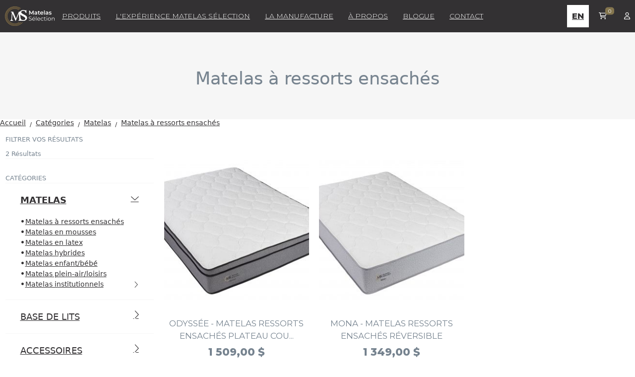

--- FILE ---
content_type: text/html; charset=UTF-8
request_url: https://matelasselection.com/fr/categories/matelas/matelas-a-ressorts-ensaches
body_size: 15717
content:
<!DOCTYPE html>
<html class="no-js css-menubar live-2025" lang="fr" data-dv-nt="live-2025" data-dv-fn="live-2025" >
      <head>
    
              <!-- Google Analytics: --><script>(function (i, s, o, g, r, a, m) {i['GoogleAnalyticsObject'] = r;i[r] = i[r] || function () {(i[r].q = i[r].q || []).push(arguments)}, i[r].l = 1 * new Date();a = s.createElement(o),m = s.getElementsByTagName(o)[0];a.async = 1;a.src = g;m.parentNode.insertBefore(a, m)})(window, document, 'script', 'https://www.google-analytics.com/analytics.js', 'ga');ga('create', 'UA-128432479-1', 'auto');</script>
<script async src='https://www.google-analytics.com/analytics.js'></script>

                <meta http-equiv="Content-type" content="text/html; charset=utf-8">
<meta name="generator" content="DVORE.com">
<meta name="facebook-domain-verification" content="82u9ult9up742sal7737b7xfuay58i">
<title>Matelas S&eacute;lection - Matelas &agrave; ressorts ensach&eacute;s - Matelas</title>
<meta name="description" content="">
<meta name="author" content="Matelas Sélection">
<meta name="viewport" content="width=device-width, initial-scale=1.0, user-scalable=0, minimal-ui">
<link rel="canonical" href="https://matelasselection.com/fr/categories/matelas/matelas-a-ressorts-ensaches/" />
<link rel="alternate" href="https://matelasselection.com/en/categories/mattresses/pocket-coil-mattresses/" hreflang="en-ca" />
<link rel="alternate" href="https://matelasselection.com/fr/categories/matelas/matelas-a-ressorts-ensaches/" hreflang="fr-ca" />
<link rel="alternate" href="https://matelasselection.com/fr/categories/matelas/matelas-a-ressorts-ensaches/" hreflang="x-default" />
                    <meta property='og:url' content='https://matelasselection.com/fr/categories/matelas/matelas-a-ressorts-ensaches/' />
<meta property='og:site_name' content='Matelas Sélection' />
<meta property='og:local' content='fr_CA' />
<meta property='og:type' content='website' />
<meta property='og:title' content='Matelas S&eacute;lection - Matelas &agrave; ressorts ensach&eacute;s - Matelas' />
<meta property='og:image' content='https://matelasselection.com/images/client/originals/Logo_Matelas.svg' />
<meta property='og:image:type' content='image/jpeg' />

                    
  <link rel="apple-touch-icon" sizes="57x57" href="https://matelasselection.com/images/core/favicon/apple-icon-57x57.png">
<link rel="apple-touch-icon" sizes="60x60" href="https://matelasselection.com/images/core/favicon/apple-icon-60x60.png">
<link rel="apple-touch-icon" sizes="72x72" href="https://matelasselection.com/images/core/favicon/apple-icon-72x72.png">
<link rel="apple-touch-icon" sizes="76x76" href="https://matelasselection.com/images/core/favicon/apple-icon-76x76.png">
<link rel="apple-touch-icon" sizes="114x114" href="https://matelasselection.com/images/core/favicon/apple-icon-114x114.png">
<link rel="apple-touch-icon" sizes="120x120" href="https://matelasselection.com/images/core/favicon/apple-icon-120x120.png">
<link rel="apple-touch-icon" sizes="144x144" href="https://matelasselection.com/images/core/favicon/apple-icon-144x144.png">
<link rel="apple-touch-icon" sizes="152x152" href="https://matelasselection.com/images/core/favicon/apple-icon-152x152.png">
<link rel="apple-touch-icon" sizes="180x180" href="https://matelasselection.com/images/core/favicon/apple-icon-180x180.png">
<link rel="icon" type="image/png" sizes="192x192" href="https://matelasselection.com/images/core/favicon/android-icon-192x192.png">
<link rel="icon" type="image/png" sizes="32x32" href="https://matelasselection.com/images/core/favicon/favicon-32x32.png">
<link rel="icon" type="image/png" sizes="96x96" href="https://matelasselection.com/images/core/favicon/favicon-96x96.png">
<link rel="icon" type="image/png" sizes="16x16" href="https://matelasselection.com/images/core/favicon/favicon-16x16.png">
    <!-- <link rel="manifest" href="https://matelasselection.com/images/core/favicon/manifest.json"> -->
<meta name="msapplication-TileColor" content="#ffffff">
<meta name="msapplication-TileImage" content="https://matelasselection.com/images/core/favicon/ms-icon-144x144.png">
<meta name="theme-color" content="#ffffff">
  
  <link rel="stylesheet" href="https://dev.assets.dvoreapp.com/dvapp/app-dvore-jqbs-live/themes/core/plugins/slick/slick.css">

  
  
  <style>:root{--color-primary-default:#51cedc;--color-secondary-default:#c6d3d7;--color-primary-default-hover:#64593b;--color-secondary-default-hover:#64593b;--color-pale-grey-default:#f2f6f9;--color-dark-default:#123;--color-white-default:#fff;--color-success-default:#b7dd5b;--color-error-default:#e64942;--font-title-default:'arial';--font-text-default:'verdana';--color-primary:#84754e;--color-secondary:#84754e;--color-primary-hover:#64593b;--color-secondary-hover:#64593b;--color-grey:#ebebeb;--color-dark_grey:#8a8d8f;--color-pale-grey:#f6f6f6;--color-dark:#333133;--color-white:#fff;--color-success:#6eb97c;--color-warning:#fcad0a;--color-error:#ce3b4e;--font-title:'Montserrat';--font-text:'Montserrat';}</style>      <link rel="stylesheet" href="https://dev.assets.dvoreapp.com/dvapp/app-dvore-jqbs-live/themes/core/plugins/magnific-popup/magnific-popup.min.css">
      <link rel="stylesheet" href="https://dev.assets.dvoreapp.com/dvapp/app-dvore-jqbs-live/themes/core/temp/css/tablesaw.min.css">
      <link rel="stylesheet" href="https://dev.assets.dvoreapp.com/ext/plugins/jquery-asSpinner/0.4.2/css/asSpinner.css">
      <link rel="stylesheet" href="https://dev.assets.dvoreapp.com/ext/plugins/bootstrap-sweetalert/css/sweetalert.min.css">
      <link rel="stylesheet" href="https://fonts.googleapis.com/css?family=300:300,400,700,800%7CCatamaran:300,400,700,800%7CMontserrat:300,400,700,800">
      <link rel="stylesheet" href="https://dev.assets.dvoreapp.com/ext/fonts/font-awesome/6.2.1/css/all.min.css">
      <link rel="stylesheet" href="https://dev.assets.dvoreapp.com/ext/framework/bootstrap/5.2.3/css/bootstrap.min.css">
      <link rel="stylesheet" href="https://dev.assets.dvoreapp.com/ext/framework/bootstrap/5.2.3/extend/css/bootstrap.min.css">
      <link rel="stylesheet" href="https://dev.assets.dvoreapp.com/dvapp/app-dvore-jqbs-live/themes/core/plugins/magnific-popup/magnific-popup.min.css">
      <link rel="stylesheet" href="https://dev.assets.dvoreapp.com/ext/plugins/custom-range-slider-input/style.css">
      <link rel="stylesheet" href="https://dev.assets.dvoreapp.com/app/css/page_builder/widgets/0/index.css">
      <link rel="stylesheet" href="https://matelasselection.com/css/front-1_1.css?v=1660206200">
      <link rel="stylesheet" href="https://dev.assets.dvoreapp.com/app/css/front/site/website/menu/1007-3/navbar.css">
      <link rel="stylesheet" href="https://dev.assets.dvoreapp.com/app/css/front/site/website/footer/copyright/1/copyright.css">
      <link rel="stylesheet" href="https://dev.assets.dvoreapp.com/app/css/front/site/shop/product/ajax_list/1/ajax_list.css">
      <link rel="stylesheet" href="https://dev.assets.dvoreapp.com/app/css/front/site/shop/product/side_filter/1/side_filter.css">




<link rel="stylesheet" href="https://dev.assets.dvoreapp.com/app/css/common/0/index.css?v=20260130090754">

  
  
        <style>
        .grecaptcha-badge {
          margin-bottom: 35px !important;
          visibility: hidden;
        }
      </style>
      <script src="https://www.google.com/recaptcha/api.js?render=6LcCwQcaAAAAAPeFxmmpKtM9mIHao5L0UgbmJVfS" defer></script>
<script>
  if (
    typeof DVORE_otherAjaxFunction === "undefined" ||
    !DVORE_otherAjaxFunction.length
  ) {
    var DVORE_otherAjaxFunction = [];
  }

  function DVORE_empty(value) {
    //    let emptyValue = (typeof value !== "undefined" && value !== undefined && value !== "" && value !== null) ? false : true;
    let emptyValue = typeof value !== "undefined" && value !== "" && value !== null ? false : true;
    return emptyValue;
  }
</script>
<!-- <script src="https://dev.assets.dvoreapp.com/app/js/core/3.0.0/DVORE_QUEUE.js"></script> -->
  <script src="https://js.stripe.com/v3/"></script>
<script src="https://dev.assets.dvoreapp.com/ext/js/breakpoints/1.0.4/js/breakpoints.min.js"></script>
<script>
  Breakpoints();
</script>
<!--[if lt IE 9]
  <script src="https://dev.assets.dvoreapp.com/dvapp/app-dvore-jqbs-live/themes/core/plugins/html5shiv/html5shiv.min.js?v=2026013009") ?>"></script>
  [endif]-->
<!--[if lt IE 10]
  <script src="https://dev.assets.dvoreapp.com/dvapp/app-dvore-jqbs-live/themes/core/plugins/media-match/media.match.min.js?v=2026013009") ?>"></script>
  <script src="https://dev.assets.dvoreapp.com/dvapp/app-dvore-jqbs-live/themes/core/plugins/respond/respond.min.js?v=2026013009") ?>"></script>
 [endif]-->

  <!--<script>
    $(document).ready(function () {
        if ($(".jarallax").length) {
            $.getScript("https://unpkg.com/jarallax@1.10/dist/jarallax.min.js");
            $.getScript("https://unpkg.com/jarallax@1.10/dist/jarallax-element.min.js");
        }
    });

</script>-->
<!--<script src="https://unpkg.com/jarallax@1.10/dist/jarallax.min.js"></script>
<script src="https://unpkg.com/jarallax@1.10/dist/jarallax-element.min.js"></script>-->

  <script type="text/javascript">
(function(d){ 
var ss, js, id = 'booxi-js-api'; 
if(d.getElementById(id)){return;} 
js = d.createElement('script'); js.id = id; js.async = true; 
js.src = 'https://www.booxi.com/api/bxe_core.js'; 
d.getElementsByTagName('head')[0].appendChild(js); 
ss = d.createElement('link'); ss.type = 'text/css'; ss.rel = 'stylesheet'; 
ss.href = 'https://www.booxi.com/api/style.css'; 
d.getElementsByTagName('head')[0].appendChild(ss);
}(document));

window.bxApiInit =  
function() 
{bxe_core.init({ 
bxLang: 'fre', 
btn_text_eng: 'Make an appointment', 
btn_text_fre: 'Prendre un rendez-vous', 
bxZIndex_ovr: '100000', 
bxExtWin: 'false', 
});
};
</script>
  <!-- Facebook Pixel Code --><script>!function(f,b,e,v,n,t,s){if(f.fbq)return;n=f.fbq=function(){n.callMethod?n.callMethod.apply(n,arguments):n.queue.push(arguments)};if(!f._fbq)f._fbq=n;n.push=n;n.loaded=!0;n.version='2.0';n.queue=[];t=b.createElement(e);t.async=!0;t.src=v;s=b.getElementsByTagName(e)[0];s.parentNode.insertBefore(t,s)}(window, document,'script','https://connect.facebook.net/en_US/fbevents.js');fbq('init', '599180150795239');fbq('track', 'PageView');</script>
<!-- End Facebook Pixel Code -->

      <script>
      var DVORE_seo_tracking_apis_enabled = ["google_analytics","facebook_pixel"];
    </script>
  <script type="application/ld+json">
{
    "@context": "https:\/\/schema.org",
    "@type": "WebSite",
    "url": "https:\/\/matelasselection.com\/",
    "name": "Matelas Sélection",
    "inLanguage": [
        {
            "@type": "Language",
            "name": "Anglais"
        },
        {
            "@type": "Language",
            "name": "Français"
        }
    ]
}
</script>
<script type="application/ld+json">
{
    "@context": "https:\/\/schema.org",
    "@type": "LocalBusiness",
    "url": "https:\/\/matelasselection.com\/",
    "name": "Matelas Sélection",
    "email": "info@matelasselection.com",
    "image": "https:\/\/matelasselection.com\/images\/client\/originals\/Logo_Matelas.svg",
    "openingHours": [
        "Mo,Tu,We,Th,Fr 07:00-16:00",
        "Sa 07:00-12:00"
    ],
    "address": {
        "@type": "PostalAddress",
        "addressCountry": "0",
        "addressLocality": "Montréal",
        "addressRegion": "QC",
        "postalCode": "H3L 2A8",
        "streetAddress": "105, rue de Port-Royal Ouest",
        "availableLanguage": [
            {
                "@type": "Language",
                "name": "Anglais"
            },
            {
                "@type": "Language",
                "name": "Français"
            }
        ]
    }
}
</script>
</head>
        <body id="dvore-products" class=" dvore-products"  data-dvore-req="/categories/matelas/matelas-a-ressorts-ensaches">
        <!-- Facebook Pixel Code Img --><noscript><img height='1' width='1' style='display:none' alt='' src='https://www.facebook.com/tr?id=599180150795239&ev=PageView&noscript=1' /></noscript>
<!-- End Facebook Pixel Code Img -->
    <style>
    .dvore-front-notification-banner.alert,
    .dvore-front-notification-banner.alert p {
        margin-bottom: 0 !important;
    }

    .dvore-front-notification-banner.alert-danger p {
        color: #f96868 !important;
        font-size: 14px !important;
        font-family: var(--font-title-default) !important;
    }

    .dvore-front-notification-banner.alert {
        border-radius: 0 !important;
        position: fixed;
        top: 0;
        max-width: 400px;
        left: calc(100% - 400px);
        width: 100%;
        margin: 0 auto;
        z-index: 99999;
        padding: 3px 10px !important;
    }

    .alert-danger {
        background-color: rgba(255, 234, 234, .9);
    }

    .top-2 {
        top: 2px;
    }

    @media (max-width: 480px) {
        .dvore-front-notification-banner.alert {
            max-width: initial;
            left: 0;
        }
    }
</style>


    <nav id="dvore-navigation" class="dvore-navigation dvore-front-menu-template-1-container" data-current-state="1">


        <div class="dvore-nav-wrapper">

            <div class="dvore-front-menu-template-wrapper-main">
                <div class="dvore-front-menu-template-logo">
                        <a class='relative mv_menu_logo mv_menu_logo_el' href='https://matelasselection.com/fr/'><img class='img-fluid' src='https://matelasselection.com/images/client/originals/Logo_Matelas.svg' alt='Logo'></a>
                  </div>

                <div class="dvore-front-menu-template-main">
                    <div class="dvore-front-menu-template-navigation-1">
                        <div class="dvore-close-menu-btn">
                            <button class="dvore_prg_add_class" data-dvore-class-state-1="" data-dvore-class-state-2="state2" data-dvore-add-class-target="#dvore-navigation">
                                <i class="fal fa-times"></i>
                            </button>
                        </div>
                                                                                    <ul class="dvore-front-menu-template-navigation-inner">
                                                                                                                                                                                                    <li class="dvore-front-menu-template-nav-item dvore-dropdown">
                                                <a class="dvore-front-menu-template-nav-link dvore-dropdown-toggle" href="javascript:void(0);" ><span data-hover="Produits">Produits</span></a>
                                                                                                    <div class="dvore-dropdown-menu dvore-dropdown-menu-level-2">
                                                                                                                                                                                    <div class="dvore-dropdown-submenu">
                                                                    <a class="dvore-dropdown-item dvore-dropdown-item-level-2 smooth-scroll" href="https://matelasselection.com/fr/categories/matelas/matelas-a-ressorts-ensaches/" >Matelas à ressorts ensachés</a>
                                                                                                                                    </div>
                                                                                                                                                                                                                                                <div class="dvore-dropdown-submenu">
                                                                    <a class="dvore-dropdown-item dvore-dropdown-item-level-2 smooth-scroll" href="https://matelasselection.com/fr/categories/matelas/matelas-en-mousses/" >Matelas en mousses</a>
                                                                                                                                    </div>
                                                                                                                                                                                                                                                <div class="dvore-dropdown-submenu">
                                                                    <a class="dvore-dropdown-item dvore-dropdown-item-level-2 smooth-scroll" href="https://matelasselection.com/fr/categories/matelas/matelas-en-latex/" >Matelas en latex</a>
                                                                                                                                    </div>
                                                                                                                                                                                                                                                <div class="dvore-dropdown-submenu">
                                                                    <a class="dvore-dropdown-item dvore-dropdown-item-level-2 smooth-scroll" href="https://matelasselection.com/fr/categories/matelas/matelas-hybrides/" >Matelas hybrides</a>
                                                                                                                                    </div>
                                                                                                                                                                                                                                                <div class="dvore-dropdown-submenu">
                                                                    <a class="dvore-dropdown-item dvore-dropdown-item-level-2 smooth-scroll" href="https://matelasselection.com/fr/categories/matelas/matelas-enfant-bebe/" >Matelas enfant/bébé</a>
                                                                                                                                    </div>
                                                                                                                                                                                                                                                <div class="dvore-dropdown-submenu">
                                                                    <a class="dvore-dropdown-item dvore-dropdown-item-level-2 smooth-scroll" href="https://matelasselection.com/fr/categories/matelas/matelas-plein-air-loisirs/" >Matelas plein-air/loisirs</a>
                                                                                                                                    </div>
                                                                                                                                                                                                                                                <div class="dvore-dropdown-submenu">
                                                                    <a class="dvore-dropdown-item dvore-dropdown-item-level-2 smooth-scroll dvore-dropdown-item-level-2-has-submenu" href="https://matelasselection.com/fr/categories/matelas/matelas-institutionnels/" >Matelas institutionnels</a>
                                                                                                                                            <div class="dvore-dropdown-submenu-inner">
                                                                                                                                                                                                                                                <a class="dvore-dropdown-item smooth-scroll" href="https://matelasselection.com/fr/categories/matelas/type-hotelier/" >Type hôtelier</a>
                                                                                                                                                                                                                                                                                                                                <a class="dvore-dropdown-item smooth-scroll" href="https://matelasselection.com/fr/categories/matelas/type-hospitalier/" >Type hospitalier</a>
                                                                                                                                                                                                                                                                                                                                <a class="dvore-dropdown-item smooth-scroll" href="https://matelasselection.com/fr/categories/matelas/type-institutionnel/" >Type institutionnel</a>
                                                                                                                                                                                                                                    </div>
                                                                                                                                    </div>
                                                                                                                                                                                                                                                <div class="dvore-dropdown-submenu">
                                                                    <a class="dvore-dropdown-item dvore-dropdown-item-level-2 smooth-scroll dvore-dropdown-item-level-2-has-submenu" href="https://matelasselection.com/fr/categorie/base-de-lits/" >Base de lits</a>
                                                                                                                                            <div class="dvore-dropdown-submenu-inner">
                                                                                                                                                                                                                                                <a class="dvore-dropdown-item smooth-scroll" href="https://matelasselection.com/fr/categories/base-de-lits/lits-rembourres/" >Lits rembourrés</a>
                                                                                                                                                                                                                                                                                                                                <a class="dvore-dropdown-item smooth-scroll" href="https://matelasselection.com/fr/categories/base-de-lits/lits-plateforme/" >Lits plateformes</a>
                                                                                                                                                                                                                                                                                                                                <a class="dvore-dropdown-item smooth-scroll" href="https://matelasselection.com/fr/categories/base-de-lits/lits-ajustables/" >Lits ajustables</a>
                                                                                                                                                                                                                                                                                                                                <a class="dvore-dropdown-item smooth-scroll" href="https://matelasselection.com/fr/categories/base-de-lits/sommiers/" >Sommiers</a>
                                                                                                                                                                                                                                                                                                                                <a class="dvore-dropdown-item smooth-scroll" href="https://matelasselection.com/fr/categories/base-de-lits/base-de-metal/" >Base de métal</a>
                                                                                                                                                                                                                                    </div>
                                                                                                                                    </div>
                                                                                                                                                                                                                                                <div class="dvore-dropdown-submenu">
                                                                    <a class="dvore-dropdown-item dvore-dropdown-item-level-2 smooth-scroll dvore-dropdown-item-level-2-has-submenu" href="https://matelasselection.com/fr/categorie/accessoires/" >Accessoires</a>
                                                                                                                                            <div class="dvore-dropdown-submenu-inner">
                                                                                                                                                                                                                                                <a class="dvore-dropdown-item smooth-scroll" href="https://matelasselection.com/fr/categories/accessoires/surmatelas/" >Surmatelas</a>
                                                                                                                                                                                                                                                                                                                                <a class="dvore-dropdown-item smooth-scroll" href="https://matelasselection.com/fr/categories/accessoires/oreillers/" >Oreillers</a>
                                                                                                                                                                                                                                                                                                                                <a class="dvore-dropdown-item smooth-scroll" href="https://matelasselection.com/fr/categories/accessoires/protege-matelas-protege-oreiller/" >Protège matelas</a>
                                                                                                                                                                                                                                                                                                                                <a class="dvore-dropdown-item smooth-scroll" href="https://matelasselection.com/fr/categories/accessoires/literie/" >Literie</a>
                                                                                                                                                                                                                                                                                                                                <a class="dvore-dropdown-item smooth-scroll" href="https://matelasselection.com/fr/categories/accessoires/coussins-decoratifs/" >Coussins décoratifs</a>
                                                                                                                                                                                                                                    </div>
                                                                                                                                    </div>
                                                                                                                                                                                                                                                <div class="dvore-dropdown-submenu">
                                                                    <a class="dvore-dropdown-item dvore-dropdown-item-level-2 smooth-scroll" href="https://matelasselection.com/fr/categorie/banquettes-marocaines/" >Banquettes marocaines</a>
                                                                                                                                    </div>
                                                                                                                                                                        </div>
                                                                                            </li>
                                                                                                                                                                <li class="dvore-front-menu-template-nav-item">
                                                <a class="dvore-front-menu-template-nav-link" href="https://matelasselection.com/fr/experience-matelas-selection/" ><span data-hover="L'expérience Matelas Sélection">L'expérience Matelas Sélection</span></a>
                                                                                            </li>
                                                                                                                                                                <li class="dvore-front-menu-template-nav-item">
                                                <a class="dvore-front-menu-template-nav-link" href="https://matelasselection.com/fr/la-manufacture/" ><span data-hover="La manufacture">La manufacture</span></a>
                                                                                            </li>
                                                                                                                                                                <li class="dvore-front-menu-template-nav-item">
                                                <a class="dvore-front-menu-template-nav-link" href="https://matelasselection.com/fr/a-propos/" ><span data-hover="À propos">À propos</span></a>
                                                                                            </li>
                                                                                                                                                                <li class="dvore-front-menu-template-nav-item">
                                                <a class="dvore-front-menu-template-nav-link smooth-scroll" href="https://matelasselection.com/fr/blogue/index/" ><span data-hover="Blogue">Blogue</span></a>
                                                                                            </li>
                                                                                                                                                                <li class="dvore-front-menu-template-nav-item">
                                                <a class="dvore-front-menu-template-nav-link" href="https://matelasselection.com/fr/contactez-nous/" ><span data-hover="Contact">Contact</span></a>
                                                                                            </li>
                                                                                                            </ul>
                                                    
                                                                                                </div>
                </div>
            </div>

            <div class="dvore-front-menu-template-modules-2">
                
                                    <div class="dvore-front-menu-template-language">
                        
<a href="https://matelasselection.com/en/categories/mattresses/pocket-coil-mattresses/"
    class="dvore-front-menu-language-link">en</a>

                    </div>
                            </div>

            <div class="dvore-front-menu-template-modules-1">
                
                                                            <div class="dvore-front-menu-template-mini-cart">
                            
<link rel="stylesheet" href="https://dev.assets.dvoreapp.com/dvapp/app-dvore-jqbs-live/themes/default/front/1.0.0/css/mini_cart/mini_cart/mini_cart_101.css">
  
  <button class="dvore_prg_mini_cart_button mini-cart-btn-8 relative dvore_prg_products_mini_cart_button " data-bs-target="#dvore_prg_mini_cart_modal2" data-bs-toggle="modal" type="button" data-insert-type="html" data-current-container="#dvore_cart_content" data-ajax-url="https://matelasselection.com/h_Cart/ajax_get_cart_products_and_wishlist">
    <i class="fal fa-shopping-cart"></i>
        <span class="badge badge-pill badge-info ajax-cart-count-num dvore_prg_ajax_cart_count_num dvore-front-nav-badge">0</span>
    <div class="d-none wishlist-info-8 align-items-end dvore_prg_wishlist_show_path">
      <p class="m-0 p-0 font-size-20 font-weight-bold pr-10 color-dark">Ma liste de souhait</p>
      <svg version="1.1" class="arrow-wishlist-svg-8" xmlns="http://www.w3.org/2000/svg" xmlns:xlink="http://www.w3.org/1999/xlink" x="0px" y="0px" viewBox="0 0 64 64" style="enable-background:new 0 0 64 64;" xml:space="preserve">
        <style type="text/css">
          .arrow-wishlist-8 {
            fill: #000000;
          }
        </style>
        <g>
          <path class="arrow-wishlist-8" d="M47.4,1.1l-8,13.5c-0.6,1-0.1,2.2,1,2.8c1.2,0.5,2.6,0.1,3.2-0.9l5.1-8.6c1.2,7.8-0.5,16-0.6,16.1
                  C44,46.5,23.7,62.4,2.7,59.6c-1.3-0.2-2.5,0.6-2.7,1.7c0,0.1,0,0.2,0,0.3c0,1,0.8,1.9,2,2c23.5,3.2,46.3-14.2,50.7-38.9
                  c0.1-0.4,1.8-8.4,0.7-16.5l6.5,5.6c0.9,0.8,2.4,0.8,3.3,0c0.9-0.8,0.9-2.1,0-2.9L51.1,0.6c0,0-0.1,0-0.1,0
                  c-0.2-0.1-0.4-0.3-0.6-0.4c0,0,0,0-0.1,0C50.1,0.1,49.9,0,49.7,0c0,0-0.1,0-0.1,0c-0.1,0-0.1,0-0.2,0c-0.2,0-0.4,0-0.6,0.1
                  c-0.1,0-0.1,0-0.2,0.1c-0.2,0.1-0.5,0.2-0.7,0.4c0,0,0,0,0,0l0,0C47.6,0.8,47.5,0.9,47.4,1.1z" />
        </g>
      </svg>
    </div>
  </button>
  <div class="modal fade mini-cart-modal-1 dvore_prog_modal_mini_cart_2" id="dvore_prg_mini_cart_modal2" aria-hidden="true" aria-labelledby="examplePositionSidebar" role="dialog" tabindex="-1">
    <div class="modal-dialog modal-simple modal-sidebar w-full w-max-800 py-0 p-md-10 dvore_prog_modal_dialog_mini_cart_2">
        <style>
  .loading-well {
    background-color: rgba(240, 242, 245, 0.5);
    z-index: 1;
    position: absolute;
    width: 100%;
    height: 100%;
    display: -webkit-box;
    display: -webkit-flex;
    display: -ms-flexbox;
    display: flex;
    -webkit-box-align: center;
    -webkit-align-items: center;
    -ms-flex-align: center;
    align-items: center;
    cursor: wait;
  }
  .loader {
    position: relative;
    display: inline-block;
    margin: 0 auto;
    font-size: 40px;
    text-indent: -9999em;
    -webkit-transform: translateZ(0);
    transform: translateZ(0);
  }
  .loader-circle {
    width: 100px;
    height: 100px;
    border-top: 0.25em solid var(--color-grey);
    border-right: 0.25em solid var(--color-grey);
    border-bottom: 0.25em solid var(--color-grey);
    border-left: 0.25em solid var(--color-primary);
    border-radius: 50%;
    -webkit-animation: loader-circle 1.1s infinite linear;
    -o-animation: loader-circle 1.1s infinite linear;
    animation: loader-circle 1.1s infinite linear;
  }
  @keyframes loader-circle {
    0%{
      -webkit-transform:rotate(0);
      -o-transform:rotate(0);
      transform:rotate(0)
    }
    100%{
      -webkit-transform:rotate(360deg);
      -o-transform:rotate(360deg);
      transform:rotate(360deg)
    }
  }
</style>
<div class="loading-well dvore_prg_minicart_loading" style="">
  <div class="loader loader-circle">

  </div>
</div>        <div class="modal-content h-full py-30 py-md-50 pb-lg-0">
            <div class="modal-header p-0">
                <button type="button" class="close dvore_prg_cart_close_modal_button" data-bs-dismiss="modal" aria-label="Close">
                    <span aria-hidden="true"><i class="fal fa-times"></i></span>
                </button>
            </div>
            <div class="modal-body mv-product-wrapper">
                <style>
    .dvore_prg_i_display_none i {
        display: none;
    }
</style>
<div id="dvore_prg_shipping_postal_code_container">
        <p class="dvore_prg_shipping_postal_code_message_valid alert alert-success" style="display:none;">Votre adresse est valide pour la livraison.</p>
    <p class="dvore_prg_shipping_postal_code_message_invalid alert alert-danger" style="display:none;">Votre adresse n'est pas desservie pour la livraison Veuillez nous contacter au: 514 524-2644</p>
    <div class="d-flex" style="flex-direction:column;">
        <label for="dvore_prg_shipping_postal_code_input">Entrez votre code postal</label>
        <div class="d-flex text-center dvore_prg_i_display_none" style="align-items: center;">
            <input id="dvore_prg_shipping_postal_code_input"
                   class="text-uppercase form-control dvore_form_validation dvore_prg_input_mask dvore_prg_execute_after_time dvore_check_availability"
                   name="shipping_postal_code" type="text"
                   value="" maxlength="7" data-input-type="zipcode"
                   data-dvore-check-availability-dont-check-on-load="true"
                   data-dvore-mask="S0S 0S0" data-dvore-mask-keep-mask="true"
                   data-ajax-url="https://matelasselection.com/shipping/ajax_send_postal_code"
                   data-token-name="dv_token"
                   data-token-value="32cee9dc5f33914fc7bc1cf0adf6d4a8"
                   data-availability="false"
                   data-dvore-execute-after-time-execute-functions-string="DVORE_shippingPostalCode_changeMessage"
                   >
        </div>

    </div>
</div>
                <div class="nav-tabs-horizontal" data-plugin="tabs">
                    <ul class="nav nav-tabs nav-tabs-line mb-0 small" role="tablist">
                        <li class="nav-item" role="presentation">
                            <a class="nav-link dvore_prg_side_modal_tab_link active dvore_prg_side_modal_tab_link_cart" data-target-to-show=".dvore_prg_cart_resume_side_panel" data-dvore-content="cart" data-bs-toggle="tab" href="#dvore_cart_content" aria-controls="dvore_cart_content" role="tab" data-target-form="#dvore_prg_modal_mini_cart_form" data-ajax-count-url="https://matelasselection.com/h_Cart/ajax_count_cart_content">Panier</a>
                        </li>
                                                                                                                    </ul>
                    <div class="tab-content">
                        <div class="tab-pane dvore_prg_mini_cart_content active" id="dvore_cart_content" role="tabpanel">
                        </div>
                                                                                            </div>
                </div>
            </div>
            <div class="modal-footer dvore_prg_cart_resume_side_panel">
                    <div class="dvore_prg_promocode_container w-full">
        <div class="mt-25 mx-0 justify-content-between w-full">
                                                                    </div>
        <div id="dvore_cart_display_discount_container" class="container" >
            <div  class="mt-10 text-center row">
                <div class="inline-block w-full">
                    <div class="form-group text-left">
                        <label clas="form-control-label" for="discount">Code de réduction</label>
                        <div class="input-group">
                                <!-- <span class="input-group-text">
                            Rabais                                </span> -->
                            <input id="dvore_ajax_cart_display_discount_value" placeholder="Entrez votre code de réduction" class="form-control font-size-16 h-auto" name="discount" autocomplete="off" type="text" value="">
                            <button
                                id="dvore_ajax_cart_display_discount_button"
                                type="button"
                                class="btn btn-primary btn-outline col-12 text-center w-auto inline-block"
                                data-token-name="dv_token" data-token-value="32cee9dc5f33914fc7bc1cf0adf6d4a8"
                                data-ajax-url="https://matelasselection.com/h_Cart/DVORE_checkCouponValidity"
                                data-success-text="Ajouté"
                                data-failed-text="Échoué"
                                >Ajouter</button>
                        </div>
                    </div>
                </div>
            </div>
        </div>
        <div id="dvore_prg_discount_error_message_container" class="" >

        </div>
    </div>
                                    <div class="d-flex flex-row justify-content-between w-full py-10 mv-border-top">
                                                            <div class="ml-auto">
                        <p class="m-0 font-weight-800"><span class="d-inline font-weight-bold m-0">Sous-total</span> <span class="d-inline dvore_prg_mini_cart_content_result" data-dvore-mini-cart-subtotal='0'>0,00 $</span></p>

                        <p class="m-0 font-weight-800 dvore_prg_discount_paragraph d-none">
                            <span class="d-inline font-weight-bold m-0">Rabais</span> <span id="dvore_prg_promo_code_total" class="d-inline">0,00 $</span>
                        </p>
                                                <div class="m-0 font-weight-800 dvore_prg_volume_discount_paragraph"  style="display: none;">
                            <span>Rabais total</span>
                            <span>
                                                                -0,00 $                            </span>
                        </div>
                                                                    </div>
                </div>
                <div class="d-flex align-items-center flex-row justify-content-between w-full m-0 flex-wrap">
                    <div class="d-flex align-items-center">
                                                    <button type="button" class="btn btn-dark btn-sm dvore_prg_mini_cart_send_form" data-bs-dismiss="modal">
                                Continuer vos achats                            </button>
                                                                                            </div>

                    <a href="https://matelasselection.com/cart_checkout" class="btn btn-primary btn-sm dvore_prg_mini_cart_send_form dvore_prg_mini_cart_checkout_button">
                        Passer la commande                    </a>
                </div>
                <div class="d-flex flex-row justify-content-between w-full m-0 text-right">
                    
                                                        </div>
                            </div>
        </div>
    </div>
</div>
<!-- mini-cart 2 END --> 
<!-- mini-cart END -->

<script>
  //    window.onload = function (e) {
  //      $(document).ready(function () {
  //        jQuery(".dvore_prog_modal_mini_cart_2").detach().appendTo('body');
  //        $(".dvore_prg_products_mini_cart_button").click(function () {
  //          $(".dvore_prg_side_modal_tab_link_cart").trigger("click");
  //          //	  $("#dvore_prg_mini_cart_modal2").on('shown.bs.modal', function(){
  //          //console.log("modal clicked and show");
  //          //	  });
  //        });
  //      });
  //    };
</script>
<style>
  .sweet-alert {
    z-index: 17000000000;
  }
</style>                        </div>
                                    
                
                                    <div class="dvore-front-menu-template-account">
                        <style>
  .dvore-front-menu-profile-dropdown {
    position: relative;
  }

  .dvore-front-menu-profile-dropdown:hover .dvore-front-menu-profile-dropdown-container {
    display: flex;
  }

  .dvore-front-menu-profile-dropdown-container {
    display: none;
    flex-direction: column;
    position: absolute;
    z-index: 10;
    top: calc(100% + 5px);
    right: 0;
    /*transform: translateX(50%);
    -webkit-transform: translateX(50%);
    -moz-transform: translateX(50%);
    -o-transform: translateX(50%);*/
    background-color: var(--color-white);
    -webkit-box-shadow: 0 3px 12px rgba(0, 0, 0, .05);
    box-shadow: 0 3px 12px rgba(0, 0, 0, .05);
  }

  .dvore-front-menu-profile-dropdown-container:before {
    width: 0;
    height: 0;
    border-style: solid;
    border-width: 0 5px 5px 5px;
    border-color: transparent transparent var(--color-white) transparent;
    content: "";
    display: block;
    background: transparent;
    position: absolute;
    top: -5px;
    right: 35px;
  }

  .dvore-front-menu-profile-dropdown-container:after {
    width: 100%;
    height: 5px;
    content: "";
    display: block;
    background: transparent;
    position: absolute;
    top: -5px;
    right: 5px;
  }

  .dvore-front-menu-profile-dropdown-item {
    color: var(--color-dark) !important;
    padding: 10px;
    white-space: nowrap;
  }

  .dvore-front-menu-profile-dropdown-item:hover {
    color: var(--color-dark) !important;
    background: var(--color-pale-grey);
  }

  .dvore-front-menu-profile-dropdown-item:last-child {
    border-top: 1px solid var(--color-grey);
  }
</style>

  <div class="dvore_prg_nav_link_language">
    <a class="dvore-front-menu-profile-dropdown" href="https://matelasselection.com/fr/login/sign_in/">
      <i class="fal fa-user"></i>
    </a>
  </div>
                    </div>
                
                            </div>

            <div class="dvore-responsive-menu-btn">
                <button class="dvore_prg_add_class" data-dvore-class-state-1="" data-dvore-class-state-2="state2" data-dvore-add-class-target="#dvore-navigation">
                    <i class="fal fa-bars"></i>
                </button>
            </div>
        </div>
    </nav>
    <main class="page">
      <div class="dvore-product-page-wrapper container">
  
  <div class="dvore-front-sub-category-info">

    <h1>Matelas à ressorts ensachés</h1>

    
  </div>


<style>
  .dvore-breadcrumbs a {
    color: var(--color-dark);
    font-size: 1rem;
  }

  .breadcrumb-item+.breadcrumb-item:before {
    color: var(--color-dark);
    font-size: 0.85rem;
    padding-left: 8px;
  }

  @media (max-width: 991px) {
    .dvore-breadcrumbs {
      padding: 8px 30px;
    }

    .dvore-breadcrumbs {
      max-width: initial;
    }
  }
</style>
  <div class="dvore-breadcrumbs">
    <ol   class="breadcrumb p-0">
              <li   class="breadcrumb-item">
          <a   href="https://matelasselection.com/fr/">
            <span  >Accueil</span>
          </a>
                  </li>
              <li   class="breadcrumb-item">
          <a   href="https://matelasselection.com/fr/categorie/">
            <span  >Catégories</span>
          </a>
                  </li>
              <li   class="breadcrumb-item">
          <a   href="https://matelasselection.com/fr/categorie/matelas/">
            <span  >Matelas</span>
          </a>
                  </li>
              <li   class="breadcrumb-item active">
          <a   href="https://matelasselection.com/fr/categories/matelas/matelas-a-ressorts-ensaches/">
            <span  >Matelas à ressorts ensachés</span>
          </a>
                  </li>
          </ol>
    <script type="application/ld+json">
{
    "@context": "https:\/\/schema.org",
    "@type": "BreadcrumbList",
    "itemListElement": [
        {
            "@type": "ListItem",
            "position": 1,
            "item": {
                "@id": "https:\/\/matelasselection.com\/fr\/",
                "name": "Accueil"
            }
        },
        {
            "@type": "ListItem",
            "position": 2,
            "item": {
                "@id": "https:\/\/matelasselection.com\/fr\/categorie\/",
                "name": "Catégories"
            }
        },
        {
            "@type": "ListItem",
            "position": 3,
            "item": {
                "@id": "https:\/\/matelasselection.com\/fr\/categorie\/matelas\/",
                "name": "Matelas"
            }
        },
        {
            "@type": "ListItem",
            "position": 4,
            "item": {
                "@id": "https:\/\/matelasselection.com\/fr\/categories\/matelas\/matelas-a-ressorts-ensaches\/",
                "name": "Matelas à ressorts ensachés"
            }
        }
    ]
}
</script>
  </div>
<div class="container">
  <div class="row">
                  <div class="col-12 col-md-4 col-lg-3 dvore-front-category-side-nav-bar-wrapper">
          <div class="dvore-product-side-nav">
    <div id="sidebar-filters">
        <div class="dvore-sidebar-main-panel panel m-0">
    <div class="panel-heading" id="dvore-filter-main" role="tab">
        <div class="panel-title" data-dvore-bs-toggle="collapse" href="#dvore-filter-main-content" aria-controls="dvore-filter-main" aria-expanded="false">
            <span class="dvore-filter-main-title d-flex justify-content-between">
                <span>Filtrer vos résultats</span>
                <i class="fal fa-plus hidden-md-up"></i>
            </span>
            <div class="d-flex justify-content-between align-items-center mt-10 hidden-sm-down">
                <small class="small">
                    2                    Résultats                </small>
                            </div>
        </div>
    </div>
</div>        <div class="panel-collapse collapse show" id="dvore-filter-main-content" aria-labelledby="dvore-filter-main" role="tabpanel">
            <dl class="currently">
    <div class="mb-0" id='product_filter_accordion' aria-multiselectable="true" role="tablist">
            </div>
</dl>        </div>
    </div>
</div>

    <div class="dvore-product-side-nav dvore-product-side-nav-categories">
        <div class="panel-heading" id="dvore-filter-categories" role="tab">
            <div class="panel-title" data-dvore-bs-toggle="collapse" href="#dvore-filter-categories-content" aria-controls="dvore-filter-categories" aria-expanded="false">
                <span class="dvore-filter-main-title d-flex justify-content-between">
                    Catégories                    <i class="fal fa-plus hidden-md-up"></i>
                </span>
            </div>
        </div>
        <div class="panel-collapse collapse show" id="dvore-filter-categories-content" aria-labelledby="dvore-filter-main" role="tabpanel">
                            <div class="dvore-product-side-nav-item-1">
                    <a href="https://matelasselection.com/fr/categorie/matelas/">
                        Matelas                                                    <i class="fal fa-chevron-down"></i>
                                            </a>
                </div>
                                        <ul class="dvore-product-side-nav-sub-category">
                                                <li class="dvore-product-side-nav-item-2" data-dvore-spc-child-id="2">
                                                                    <a class=" active" href="https://matelasselection.com/fr/categories/matelas/matelas-a-ressorts-ensaches/">
                                        Matelas à ressorts ensachés                                    </a>
                                                            </li>
                                                <li class="dvore-product-side-nav-item-2" data-dvore-spc-child-id="3">
                                                                    <a class=" collapsed" href="https://matelasselection.com/fr/categories/matelas/matelas-en-mousses/">
                                        Matelas en mousses                                    </a>
                                                            </li>
                                                <li class="dvore-product-side-nav-item-2" data-dvore-spc-child-id="4">
                                                                    <a class=" collapsed" href="https://matelasselection.com/fr/categories/matelas/matelas-en-latex/">
                                        Matelas en latex                                    </a>
                                                            </li>
                                                <li class="dvore-product-side-nav-item-2" data-dvore-spc-child-id="5">
                                                                    <a class=" collapsed" href="https://matelasselection.com/fr/categories/matelas/matelas-hybrides/">
                                        Matelas hybrides                                    </a>
                                                            </li>
                                                <li class="dvore-product-side-nav-item-2" data-dvore-spc-child-id="6">
                                                                    <a class=" collapsed" href="https://matelasselection.com/fr/categories/matelas/matelas-enfant-bebe/">
                                        Matelas enfant/bébé                                    </a>
                                                            </li>
                                                <li class="dvore-product-side-nav-item-2" data-dvore-spc-child-id="7">
                                                                    <a class=" collapsed" href="https://matelasselection.com/fr/categories/matelas/matelas-plein-air-loisirs/">
                                        Matelas plein-air/loisirs                                    </a>
                                                            </li>
                                                <li class="dvore-product-side-nav-item-2" data-dvore-spc-child-id="8">
                                                                    <div class="dvore-product-side-nav-sub-cat-2">
                                        <a class="dvore-product-side-nav-item-has-child" href="https://matelasselection.com/fr/categories/matelas/matelas-institutionnels/">
                                            Matelas institutionnels                                        </a>
                                        <a class="dvore-filter-toggle-arrow-collapsed collapsed"  aria-expanded="false" href="#category_00000000008" data-dvore-bs-toggle="collapse">
                                            <i class="dvore-arrow-child dvore-filter-toggle-arrow fal fa-chevron-down"></i>
                                        </a>
                                    </div>
                                    <div class="collapse in" id="category_00000000008">
                                        <ul class="dvore-product-side-nav-sub-category-2">
                                                                                                <li class="dvore-product-side-nav-item-3" data-dvore-sc-child-id="9">
                                                        <a class="" href="https://matelasselection.com/fr/categories/matelas/type-hotelier/">
                                                            Type hôtelier                                                        </a>
                                                    </li>
                                                                                                <li class="dvore-product-side-nav-item-3" data-dvore-sc-child-id="10">
                                                        <a class="" href="https://matelasselection.com/fr/categories/matelas/type-hospitalier/">
                                                            Type hospitalier                                                        </a>
                                                    </li>
                                                                                                <li class="dvore-product-side-nav-item-3" data-dvore-sc-child-id="11">
                                                        <a class="" href="https://matelasselection.com/fr/categories/matelas/type-institutionnel/">
                                                            Type institutionnel                                                        </a>
                                                    </li>
                                                                                    </ul>
                                    </div>
                                                            </li>
                                    </ul>
                                                <div class="dvore-product-side-nav-item-other-categories">
                            <a href="https://matelasselection.com/fr/categorie/base-de-lits/">
                                Base de lits                                                                    <i class="fal fa-chevron-right"></i>
                                                            </a>
                        </div>
                                    <div class="dvore-product-side-nav-item-other-categories">
                            <a href="https://matelasselection.com/fr/categorie/accessoires/">
                                Accessoires                                                                    <i class="fal fa-chevron-right"></i>
                                                            </a>
                        </div>
                                    <div class="dvore-product-side-nav-item-other-categories">
                            <a href="https://matelasselection.com/fr/categorie/banquettes-marocaines/">
                                Banquettes marocaines                                                            </a>
                        </div>
                                    <div class="dvore-product-side-nav-item-other-categories">
                            <a href="https://matelasselection.com/fr/categorie/Ambiance/">
                                Ambiance                                                            </a>
                        </div>
                    </div>
    </div>
        </div>
              <div class="col-12 col-md-8 col-lg-9">
      
<div   class="dvore-product-list-container dvore_prg_product_list_container">
    
    <div   class="dvore-product-list dvore-product-list-2 dvore_prg_product_list_item animation-delay-100 animation-fade dvore_prg_shop_add_to_cart_product">
        <div class="dvore-product-list-img-container">
            <a   class="dvore-product-list-img-link" href="https://matelasselection.com/fr/produit/odyssee-matelas-ressorts-ensaches-plateau-coussin/?size=Double"></a>
            
    <figure   >
                <img   src="https://matelasselection.com/images/products/thumb_m/matelas.odyssee.ressortsensaches.pillowtop.jpg"  alt="ODYSSÉE - MATELAS RESSORTS ENSACHÉS PLATEAU COUSSIN"  srcset="https://matelasselection.com/images/products/thumb_l/matelas.odyssee.ressortsensaches.pillowtop.jpg 1000w, https://matelasselection.com/images/products/thumb_m/matelas.odyssee.ressortsensaches.pillowtop.jpg 500w, https://matelasselection.com/images/products/thumb_s/matelas.odyssee.ressortsensaches.pillowtop.jpg 300w, https://matelasselection.com/images/products/thumb_xs/matelas.odyssee.ressortsensaches.pillowtop.jpg 75w"   sizes="(min-width: 1600px) 298px, (max-width: 1599px) and (min-width: 1200px) 263px, (max-width: 1199px) and (min-width: 992px) 212px, (max-width: 991px) and (min-width: 769px) 215px, (max-width: 768px) and (min-width: 681px) 268px, (max-width: 680px) and (min-width: 481px) 576px, (max-width: 480px) 345px"   class="image-rendering dvore-product-image"  >
            </figure>
                <div class="dvore-product-list-product-state">
                            </div>
        </div>
        
        
                
        <div class="dvore-product-list-info">
                        <p class="dvore-product-list-title" title="ODYSSÉE - MATELAS RESSORTS ENSACHÉS PLATEAU COUSSIN">
                ODYSSÉE - MATELAS RESSORTS ENSACHÉS PLATEAU COU...            </p>
                            <p   class="dvore-product-list-price">
                    1 509,00 $                </p>
                        </div>

        <div class="dvore-product-list-action">
            <a href="https://matelasselection.com/fr/produit/odyssee-matelas-ressorts-ensaches-plateau-coussin/?size=Double" class="btn btn-primary w-full">Voir le produit</a>
                    </div>

    </div>

    <div   class="dvore-product-list dvore-product-list-2 dvore_prg_product_list_item animation-delay-200 animation-fade dvore_prg_shop_add_to_cart_product">
        <div class="dvore-product-list-img-container">
            <a   class="dvore-product-list-img-link" href="https://matelasselection.com/fr/produit/mona-matelas-ressorts-ensaches-reversible/?size=Simple"></a>
            
    <figure   >
                <img   src="https://matelasselection.com/images/products/thumb_m/matelas.mona.ressortsensaches.reversible.jpg"  alt="MONA - MATELAS RESSORTS ENSACHÉS RÉVERSIBLE"  srcset="https://matelasselection.com/images/products/thumb_l/matelas.mona.ressortsensaches.reversible.jpg 1000w, https://matelasselection.com/images/products/thumb_m/matelas.mona.ressortsensaches.reversible.jpg 500w, https://matelasselection.com/images/products/thumb_s/matelas.mona.ressortsensaches.reversible.jpg 300w, https://matelasselection.com/images/products/thumb_xs/matelas.mona.ressortsensaches.reversible.jpg 75w"   sizes="(min-width: 1600px) 298px, (max-width: 1599px) and (min-width: 1200px) 263px, (max-width: 1199px) and (min-width: 992px) 212px, (max-width: 991px) and (min-width: 769px) 215px, (max-width: 768px) and (min-width: 681px) 268px, (max-width: 680px) and (min-width: 481px) 576px, (max-width: 480px) 345px"   class="image-rendering dvore-product-image"  >
            </figure>
                <div class="dvore-product-list-product-state">
                            </div>
        </div>
        
        
                                    
        <div class="dvore-product-list-info">
                        <p class="dvore-product-list-title" >
                MONA - MATELAS RESSORTS ENSACHÉS RÉVERSIBLE            </p>
                            <p   class="dvore-product-list-price">
                    1 349,00 $                </p>
                        </div>

        <div class="dvore-product-list-action">
            <a href="https://matelasselection.com/fr/produit/mona-matelas-ressorts-ensaches-reversible/?size=Simple" class="btn btn-primary w-full">Voir le produit</a>
                    </div>

    </div>

</div>

<div class="text-center pb-50" id="dvore_all_product_showed_message" style="display: none;">
  <div class="sa m-auto">
    <div class="sa-icon sa-warning">
      <div class="sa-body pulseWarningIns"></div>
      <div class="sa-dot pulseWarningIns"></div>
    </div>
  </div>
  <p class="h6 mb-50">Vous n’avez pas trouvé ce que vous recherchez ?</p>
  <a href="https://matelasselection.com/fr/contact" class="btn btn-primary btn-outline">Contactez-nous</a>
</div>

<script type="application/ld+json">
{
    "@context": "https:\/\/schema.org",
    "@type": "ItemList",
    "numberOfItems": 2,
    "itemListElement": [
        {
            "@context": "https:\/\/schema.org",
            "@type": "ListItem",
            "position": 1,
            "item": {
                "@context": "https:\/\/schema.org",
                "@type": "Product",
                "name": "ODYSSÉE - MATELAS RESSORTS ENSACHÉS PLATEAU COUSSIN",
                "url": "https:\/\/matelasselection.com\/fr\/produit\/odyssee-matelas-ressorts-ensaches-plateau-coussin\/?size=Double",
                "image": {
                    "@context": "https:\/\/schema.org",
                    "@type": "ImageObject",
                    "contentUrl": "https:\/\/matelasselection.com\/images\/products\/originals\/matelas.odyssee.ressortsensaches.pillowtop.jpg",
                    "url": "https:\/\/matelasselection.com\/images\/products\/originals\/matelas.odyssee.ressortsensaches.pillowtop.jpg"
                },
                "offers": {
                    "@context": "https:\/\/schema.org",
                    "@type": "Offer",
                    "price": 1509,
                    "priceCurrency": "CAD",
                    "availability": "https:\/\/schema.org\/InStock",
                    "url": "https:\/\/matelasselection.com\/fr\/produit\/odyssee-matelas-ressorts-ensaches-plateau-coussin\/?size=Double\/"
                },
                "description": "<h2>&nbsp;<\/h2>\r\n\r\n<h2>AGR&Eacute;ABLE ET ACCESSIBLE<\/h2>\r\n\r\n<p><strong>D&eacute;couvrez le matelas parfait pour des nuits r&eacute;paratrices !<\/strong><\/p>\r\n\r\n<p>Notre matelas Odyss&eacute;e est constitu&eacute; d&#39;une base &agrave; ressorts ensach&eacute;s trois zones et d&#39;un plateau&nbsp;coussin style<em> pillow top <\/em>de nos mousses&nbsp;&agrave; base d&#39;huile de soya certifi&eacute;es&nbsp;<a href=\"http:\/\/www.oeko-tex.com\/en\/our-standards\/oeko-tex-standard-100\"><strong>Oeko-Tex Standard 100 Classe 1<\/strong><\/a> et certifi&eacute;es&nbsp;<a href=\"https:\/\/europur.org\/fr\/certipur\/for-consumers\/\"><strong>Certipur Europe<\/strong><\/a>.<\/p>\r\n\r\n<p>Notre matelas Odyss&eacute;e offre ainsi&nbsp;un soutien optimal et une stabilit&eacute; in&eacute;gal&eacute;e au niveau du bassin,&nbsp;en plus d&#39;une agr&eacute;able souplesse au niveau des &eacute;paules qui permet la relaxation des points de tensions. Cette combinaision est vraiment le choix de matelas&nbsp;id&eacute;al pour ceux et celles qui pr&eacute;f&egrave;rent dormir sur le c&ocirc;t&eacute;.&nbsp;<\/p>\r\n\r\n<p>Dot&eacute; d&#39;un rev&ecirc;tement en rayonne de bambou pour une douceur suppl&eacute;mentaire et d&#39;une respirabilit&eacute; maximale. Essayez-le d&egrave;s aujourd&#39;hui en <a href=\"https:\/\/matelasselection.com\/fr\/contactez-nous\/#:~:text=INT%C3%89RESS%C3%89(E)S%20PAR%20NOS%20PRODUITS%20%3F\">boutique<\/a> !<\/p>\r\n\r\n<p>&nbsp;<\/p>\r\n\r\n<p>Hauteur approximative totale&nbsp;: &nbsp;&nbsp; &nbsp;11.5 po ou 30&nbsp;cm.<br \/>\r\nGarantie&nbsp;:&nbsp; &nbsp; &nbsp;15&nbsp;ans *<br \/>\r\nFermet&eacute;&nbsp;: &nbsp;&nbsp; &nbsp;Moelleux sur base ferme &agrave; mi-ferme, selon le choix du client<\/p>\r\n\r\n<p>&nbsp;<\/p>\r\n\r\n<p>Image &agrave; titre informel uniquement. Les motifs et coloris du rev&ecirc;tement peuvent varier selon les arrivages.<\/p>\r\n\r\n<p>&nbsp;<\/p>\r\n\r\n<p>*voir garantie du fabricant<\/p>\r\n",
                "sku": "MODY-Double",
                "category": "Matelas > Matelas à ressorts ensachés"
            }
        },
        {
            "@context": "https:\/\/schema.org",
            "@type": "ListItem",
            "position": 2,
            "item": {
                "@context": "https:\/\/schema.org",
                "@type": "Product",
                "name": "MONA - MATELAS RESSORTS ENSACHÉS RÉVERSIBLE",
                "url": "https:\/\/matelasselection.com\/fr\/produit\/mona-matelas-ressorts-ensaches-reversible\/?size=Simple",
                "image": {
                    "@context": "https:\/\/schema.org",
                    "@type": "ImageObject",
                    "contentUrl": "https:\/\/matelasselection.com\/images\/products\/originals\/matelas.mona.ressortsensaches.reversible.jpg",
                    "url": "https:\/\/matelasselection.com\/images\/products\/originals\/matelas.mona.ressortsensaches.reversible.jpg"
                },
                "offers": {
                    "@context": "https:\/\/schema.org",
                    "@type": "Offer",
                    "price": 1349,
                    "priceCurrency": "CAD",
                    "availability": "https:\/\/schema.org\/InStock",
                    "url": "https:\/\/matelasselection.com\/fr\/produit\/mona-matelas-ressorts-ensaches-reversible\/?size=Simple\/"
                },
                "description": "<h2>&nbsp;<\/h2>\r\n\r\n<h2>Confortable, Durable et Abordable<\/h2>\r\n\r\n<p><strong>D&eacute;couvrez le matelas Mona, con&ccedil;u pour transformer vos nuits.<\/strong><\/p>\r\n\r\n<p>Notre&nbsp;ressorts ensach&eacute;s multizone offrent un soutien exceptionnel au bassin, en plus de r&eacute;duire&nbsp;les tranferts de mouvements nocturnes pour un sommeil plus paisible.<\/p>\r\n\r\n<p>Compos&eacute; d&#39;un plateau coussin de nos&nbsp;mousses certifi&eacute;es <strong><a href=\"https:\/\/www.oeko-tex.com\/en\/our-standards\/oeko-tex-standard-100\" target=\"_blank\">Oeko-Tex standard 100<\/a><a href=\"http:\/\/www.oeko-tex.com\/en\/our-standards\/oeko-tex-standard-100\">&nbsp;Classe 1<\/a>&nbsp;<\/strong>et <strong><a href=\"https:\/\/europur.org\/fr\/certipur\/for-consumers\/\" target=\"_blank\">Certipur Europe<\/a><\/strong>,&nbsp;associ&eacute; &agrave; un tissu de premi&egrave;re qualit&eacute;, cr&eacute;e un cocon de confort durable.<\/p>\r\n\r\n<p>Red&eacute;couvrez le plaisir de dormir avec notre mod&egrave;le Mona, le choix id&eacute;al pour ceux qui recherchent fiabilit&eacute;, durabilit&eacute;, et un sommeil r&eacute;parateur.&nbsp;<\/p>\r\n\r\n<p>&nbsp;<\/p>\r\n\r\n<p>Hauteur approximative totale :&nbsp;&nbsp; &nbsp;12.5&nbsp;po ou 30.5 cm.<br \/>\r\nGarantie :&nbsp;&nbsp; &nbsp;20 ans *<br \/>\r\nFermet&eacute; : &nbsp;&nbsp; &nbsp;De mi-ferme &agrave; ferme<\/p>\r\n\r\n<p>Image &agrave; titre informel uniquement. Les motifs et coloris du rev&ecirc;tement peuvent varier selon les arrivages.<\/p>\r\n\r\n<p>*voir <a href=\"https:\/\/matelasselection.com\/fr\/experience-matelas-selection\/#:~:text=T%C3%89L%C3%89CHARGEZ%20LA%20GARANTIE-,GARANTIE%20DU%20FABRICANT,-T%C3%A9l%C3%A9chargez%20le%20PDF\" target=\"_blank\">garantie du fabricant<\/a><\/p>\r\n",
                "sku": "MMON-Simple",
                "category": "Matelas > Matelas à ressorts ensachés"
            }
        }
    ]
}
</script>

    <input type="hidden" name="category" value="00000000001" class="dvore_pagination_search_info">
      <input type="hidden" name="sub_category" value="00000000002" class="dvore_pagination_search_info">
    <div class="dvore-front-shop-products-list-pagination dvore_prg_front_product_pagination_container">
      </div>
    </div>
  </div>
</div></div>    </main>

    <!--[if lt IE 8]>
              <p class="browserupgrade">You are using an <strong>outdated</strong> browser. Please <a href="https://browsehappy.com">upgrade your browser</a> to improve your experience.</p>
      <![endif]-->
    

            <footer class="dvore_footer front_footer_grid_area">
        <div class="dvore-footer-page-builder">
        <div class="dvore_container relative bg-dark py-lg-100 py-md-50 py-30">
    <div class="container">
        <div class="row"><div class="col-lg-4 d-flex justify-content-center flex-column pb-10 pb-lg-0"
><div class="dvore-split-container w-max-300 ml-lg-0 mr-lg-auto mx-auto mt-0 mb-lg-50"><div class="dvore-widget" data-widget-title="widget_image - id: 1058  -  Footer - Logo">
    <figure   >
                <img   src="https://matelasselection.com/images/client/originals/Logo_Matelas.svg"  alt="Matelas Sélection"    sizes="(min-width: 1441px) 437px, (max-width: 1440px) and (min-width: 993px) 390px, (max-width: 992px) and (min-width: 769px) 323px, (max-width: 768px) and (min-width: 681px) 750px, (max-width: 680px) and (min-width: 481px)  606px, (max-width: 480px) 480px"   class="img-fluid w-full"  >
            </figure>
    <script type="application/ld+json">
{
    "@context": "https:\/\/schema.org\/",
    "@type": "ImageObject",
    "contentUrl": "https:\/\/matelasselection.com\/images\/client\/originals\/Logo_Matelas.svg"
}
</script>
</div></div><div class="dvore-split-container text-center text-lg-left"><div class='dvore-widget' data-widget-title='widget_text_enrichi - id: 1108  -  Footer - Suivez' ><div>
<p class="my-lg-auto white pr-15">Suivez-nous sur</p>
<a class="my-auto" href="https://www.facebook.com/matelasselectionofficiel" target="_blank"><span class="fab fa-facebook fa-2x"></span></a> <a class="my-auto pl-10" href="https://www.instagram.com/matelasselection" target="_blank"><span class="fab fa-instagram fa-2x"></span></a></div>
</div></div></div><div class="col-lg-4"
><div class="dvore-split-container text-center text-lg-left"><div class='dvore-widget' data-widget-title='widget_text_enrichi - id: 1109  -  Footer - Coordonnées' ><p class="d-flex justify-content-center justify-content-lg-start"><img alt="" class="w-40" src="/images/client/originals/telephone.svg" /><a class="color-white my-auto pl-20" href="tel:514-524-2644">(514) 524-2644</a></p>

<p class="d-flex justify-content-center justify-content-lg-start"><img alt="" class="w-40" src="/images/client/originals/email.svg" /><a class="color-white my-auto pl-20" href="mailto:info@matelasselection.com">info@matelasselection.com</a></p>

<p class="d-flex justify-content-center justify-content-lg-start"><img alt="" class="w-40" src="/images/client/originals/adresse.svg" /><a class="color-white my-auto pl-20" href="https://www.google.com/maps/place/Manufacture+de+Matelas+Selection+Inc/@45.5442951,-73.6606175,17z/data=!3m1!4b1!4m5!3m4!1s0x4cc9195f8bcefab1:0xdfae0b7f1ad0f068!8m2!3d45.5442951!4d-73.6584287">105, rue de Port-Royal Ouest, Montréal (Québec) H3L 2A8</a></p>
</div></div><div class="dvore-split-container pl-lg-60 white matelas-footer-open-hours">	<div  class="">
		<p class="h4 mv_color_dark">
					</p>
					<p class="h6">
				Horaires d'ouverture :			</p>
							<ul class="list-group list-group-full">
									<li>
																							Lundi <span class='text-lowercase'>À</span> Vendredi: 07h <span class='text-lowercase'>À</span> 16h																				<li>
																							Samedi: 07h <span class='text-lowercase'>À</span> 12h															

					</li>
								<li>
														Dimanche: Fermé							

					</li>
						</ul>
			</div>
</div></div><div class="col-lg-4 col-lg-4 text-center text-lg-right"
><div class="dvore-split-container"><div class='dvore-widget' data-widget-title='widget_text_enrichi - id: 1063  -  Footer - Pages' ><ul class="list-group list-unstyled mb-0">
	<li class="list-group-item"><a class="white font-weight-light h6" href="/fr/categorie">Produits</a></li>
	<li class="list-group-item"><a class="white font-weight-light h6" href="/fr/experience-matelas-selection/">L&#39;expérience Matelas Sélection</a></li>
	<li class="list-group-item"><a class="white font-weight-light h6" href="/fr/la-manufacture/">La manufacture</a></li>
	<li class="list-group-item"><a class="white font-weight-light h6" href="/fr/faq/">FAQ</a></li>
	<li class="list-group-item"><a class="white font-weight-light h6" href="/fr/a-propos/">À propos</a></li>
	<li class="list-group-item"><a class="white font-weight-light h6" href="/fr/contactez-nous/">Contact</a></li>
</ul>
</div></div></div>        <!--                    <div>
                                    </div>-->
                        </div></div></div>      </div>
    <div class="dvore_footer_content">
    
    </div>  
  <!--<div class="footer-copyright p-10">
    <div class="site-footer-left">
        <span>Tous droits réservés&nbsp;&copy;&nbsp;2026&nbsp;|&nbsp;</span><a target="_blank" href="https://www.dvore.com/fr/termes-conditions">Termes & conditions</a><span>&nbsp;|&nbsp;</span><a target="_blank" href="https://www.dvore.com/fr/politique-de-confidentialite">Politique de confidentialité</a>
    </div>
    <div class="site-footer-right">
        Propulsé par <a href="https://www.dvore.com" target="_blank"><img class="mv_footer_logo_dvore mv_footer_logo_dvore" src="https://dev.assets.dvoreapp.com/dvapp/app-dvore-jqbs-live/images/core/dvore_noir.svg"/></a>
    </div>
</div>-->

<div class="dvore-copyright-footer">
    <div class="dvore-copyright-footer-left">
        Tous droits réservés &copy; 2026            </div>
    <div class="dvore-copyright-footer-right">
                <a class="" href="https://www.dvore.com" target="_blank"></a>
                <div>Propulsé par</div>
        <img class="dvore-copyright-footer-logo" alt="DVORE" src="https://dev.assets.dvoreapp.com/dvapp/app-dvore-jqbs-live/images/core/dvore_blanc.svg" />
    </div>
</div>  <script src="https://dev.assets.dvoreapp.com/ext/js/babel-external-helpers/js/babel-external-helpers.min.js" defer></script>

    <script src="https://dev.assets.dvoreapp.com/ext/plugins/jquery/3.7.1/jquery-3.7.1.js" defer></script>
    <script src="https://dev.assets.dvoreapp.com/ext/plugins/jquery-migrate/3.5.0/jquery-migrate-3.5.0.js" defer></script>
<!-- <script src="https://dev.assets.dvoreapp.com/ext/js/popper/js/popper.min.js" defer></script> -->
<script src="https://dev.assets.dvoreapp.com/ext/js/popper/js/2.11.8/popper.min.js?v=202601300907" defer></script>
    <script src="https://dev.assets.dvoreapp.com/ext/framework/bootstrap/5.2.3/js/bootstrap.min.js" defer></script>

<script src="https://dev.assets.dvoreapp.com/ext/plugins/tether/1.3.3/js/tether.min.js" defer></script>
<script src="https://dev.assets.dvoreapp.com/ext/plugins/jquery-appear-dvore/js/jquery-appear-dvore.min.js" defer></script>
<script src="https://dev.assets.dvoreapp.com/ext/framework/old-r/plugins/jquery-asScrollable.min.js" defer></script>
<script src="https://dev.assets.dvoreapp.com/dvapp/app-dvore-jqbs-live/themes/core/plugins/slick/slick.min.js?v=2026013009" defer></script>

    <script src="https://dev.assets.dvoreapp.com/dvapp/app-dvore-jqbs-live/themes/core/temp/js/offcanva.min.js?v=2026013009" defer></script>
<script src="https://dev.assets.dvoreapp.com/dvapp/app-dvore-jqbs-live/themes/core/temp/js/jquery.appear.js?v=2026013009" defer></script>
<script src="https://dev.assets.dvoreapp.com/ext/plugins/jquery-webui-popover/jquery.webui-popover.js" defer></script>

<!-- <script src="https://assets.dvore.app/dvapp/app-dvore-jqbs-updated/themes/core/plugins/webui-popover/jquery.webui-popover.min.js" defer></script> -->
                  <script src="https://dev.assets.dvoreapp.com/dvapp/app-dvore-jqbs-live/themes/core/js/front/VORE_SHOP_product_reminded.js" defer></script>
                <script src="https://dev.assets.dvoreapp.com/ext/plugins/jquery-asSpinner/0.4.2/js/jquery-asSpinner.min.js" defer></script>
                <script src="https://dev.assets.dvoreapp.com/ext/plugins/jquery-mask/1.14.15/js/jquery.mask.min.js" defer></script>
                <script src="https://dev.assets.dvoreapp.com/ext/plugins/bootstrap-sweetalert/js/sweetalert.min.js" defer></script>
                <script src="https://dev.assets.dvoreapp.com/ext/plugins/jquery-matchHeight/0.7.2/js/jquery.matchHeight-min.js" defer></script>
                <script src="https://dev.assets.dvoreapp.com/dvapp/app-dvore-jqbs-live/themes/core/plugins/infinite-scroll/infinite-scroll.pkgd.min.js" defer></script>
                <script src="https://dev.assets.dvoreapp.com/dvapp/app-dvore-jqbs-live/themes/core/plugins/flaviusmatis-simplePagination/jquery.simplePagination.js" defer></script>
                <script src="https://dev.assets.dvoreapp.com/ext/plugins/jarallax/2.1.3/js/jarallax.min.js" defer></script>
                <script src="https://dev.assets.dvoreapp.com/ext/plugins/jarallax/2.1.3/js/jarallax-element.min.js" defer></script>
                <script src="https://dev.assets.dvoreapp.com/dvapp/app-dvore-jqbs-live/themes/core/plugins/magnific-popup/jquery.magnific-popup.js" defer></script>
                <script src="https://dev.assets.dvoreapp.com/ext/plugins/custom-range-slider-input/rangeslider.umd.min.js" defer></script>
                <script src="https://dev.assets.dvoreapp.com/dvapp/app-dvore-jqbs-live/themes/core/js/front/DVORE_SHOP_category.js?v=20260130090754" defer></script>
                <script src="https://dev.assets.dvoreapp.com/dvapp/app-dvore-jqbs-live/themes/core/js/DVORE_SEO.js?v=20260130090754" defer></script>
                <script src="https://dev.assets.dvoreapp.com/dvapp/app-dvore-jqbs-live/themes/default/front/1.0.0/site/shop/includes/header/mini_cart/2/VORE_SHOP_promo_code.js?v=20260130090754" defer></script>
                <script src="https://dev.assets.dvoreapp.com/dvapp/app-dvore-jqbs-live/themes/default/front/1.0.0/site/shop/includes/header/mini_cart/2/DVORE_SHOP_miniCart2.js?v=20260130090754" defer></script>
                <script src="https://dev.assets.dvoreapp.com/dvapp/app-dvore-jqbs-live/themes/default/front/1.0.0/site/shop/includes/header/mini_cart/2/DVORE_SHOP_shippingPostalCode.js?v=20260130090754" defer></script>
                <script src="https://dev.assets.dvoreapp.com/dvapp/app-dvore-jqbs-live/themes/core/js/front/VORE_SHOP_cart_display.js?v=20260130090754" defer></script>
                <script src="https://dev.assets.dvoreapp.com/dvapp/app-dvore-jqbs-live/themes/core/js/front/DVORE_SHOP_products.js?v=20260130090754" defer></script>
                <script src="https://dev.assets.dvoreapp.com/dvapp/app-dvore-jqbs-live/themes/core/js/front/VORE_SHOP_cart.js?v=20260130090754" defer></script>
                <script src="https://dev.assets.dvoreapp.com/dvapp/app-dvore-jqbs-live/themes/core/js/DVORE_widget.js?v=20260130090754" defer></script>
                <script src="https://dev.assets.dvoreapp.com/dvapp/app-dvore-jqbs-live/themes/core/js/front/shop/DVORE_promo_code_v1.0.js?v=20260130090754" defer></script>
                <script src="https://dev.assets.dvoreapp.com/dvapp/app-dvore-jqbs-live/themes/core/js/front/shop/DVORE_shopping_cart_v1.0.js?v=20260130090754" defer></script>
                <script src="https://dev.assets.dvoreapp.com/dvapp/app-dvore-jqbs-live/themes/core/js/front/shop/DVORE_shop_v1.0.js?v=20260130090754" defer></script>
                <script src="https://dev.assets.dvoreapp.com/app/js/core/3.0.0/DVORE_HELPERS.js?v=20260130090754" defer></script>
                <script src="https://dev.assets.dvoreapp.com/dvapp/app-dvore-jqbs-live/themes/core/js/DVORE_ajax_response.js?v=20260130090754" defer></script>
                <script src="https://dev.assets.dvoreapp.com/dvapp/app-dvore-jqbs-live/themes/core/js/VORE_core.js?v=20260130090754" defer></script>
<script>
    var currentShortLang = "fr";
    var currentCurrency = "6";
    var base_url = "https://matelasselection.com/";
    var currency = "0,00 $";
            var exchange_rate_def = 1;
        var dvoreSettingsObj = {};
    dvoreSettingsObj.debug = {};
    dvoreSettingsObj.debug.status = false;
    dvoreSettingsObj.url = {};
    dvoreSettingsObj.url.base_url = "https://matelasselection.com/";
    dvoreSettingsObj.url.assets_url = "https://dev.assets.dvoreapp.com/";
    dvoreSettingsObj.url.dvore_url = "https://dev.assets.dvoreapp.com/dvapp/app-dvore-jqbs-live/";
    dvoreSettingsObj.currencies = {"id":"6","obj":{"default":1,"rate":1,"status":1,"core_info":{"id":"6","name":"CAD","symbol":"$","exchange_rate":"1.00000000","code":"CAD","exchange_rate_def":"1.00000000","settings":"{\r\n\t\"design\": {\r\n\t\t\"icon_admin\": \"far fa-dollar-sign\",\r\n\t\t\"dvore_img\": \"images\/currency\/cad.svg\"\r\n\t}\r\n}","status":"1","settings_obj":{"design":{"icon_admin":"far fa-dollar-sign","dvore_img":"images\/currency\/cad.svg"}}}}};

    dvoreSettingsObj.lang_config = {"lang":"French","short_lang":"fr","extand_lang":"_fr"};
    dvoreSettingsObj.lang_default = {"lang":"French","short_lang":"fr","extand_lang":"_fr"};
    dvoreSettingsObj.theme = {};
    dvoreSettingsObj.theme.values = {"colors":{"color_primary":"#84754e","color_primary_default":"#51cedc","color_secondary":"#84754e","color_secondary_default":"#c6d3d7","color_success":"#6eb97c","color_success_default":"#b7dd5b","color_info":"#4ba1d1","color_info_default":"#4ba1d1","color_warning":"#fcad0a","color_warning_default":"#fcad0a","color_error":"#ce3b4e","color_error_default":"#e64942","color_grey":"#ebebeb","color_grey_default":"#dddddd","color_pale_grey":"#f6f6f6","color_pale_grey_default":"#f2f6f9","color_dark_grey":"#8a8d8f","color_dark_grey_default":"#333333","color_dark":"#333133","color_dark_default":"#112233","color_white":"#ffffff","color_white_default":"#ffffff","color_danger":"#ce3b4e","color_danger_default":"#f96868","color_primary_admin":"#50b6e2","color_primary_admin_default":"#50b6e2","color_secondary_admin":"#c6d3d7","color_secondary_admin_default":"#c6d3d7"},"fonts":{"font_title":"'Montserrat'","font_title_default":"'arial'","font_text":"'Montserrat'","font_text_default":"'verdana'"},"links":{"base_url":"https:\/\/matelasselection.com\/","dvore_url":"https:\/\/dev.assets.dvoreapp.com\/dvapp\/app-dvore-jqbs-live\/","dvore_assets_url":"https:\/\/dev.assets.dvoreapp.com\/","dvore_data_url":"https:\/\/matelasselection.com\/"}};
            dvoreSettingsObj.const = {};
        var dvoreBaseUrl = "https://matelasselection.com/";
    var dvoreUrl = "https://dev.assets.dvoreapp.com/dvapp/app-dvore-jqbs-live/";
    var translationObj = {};
    translationObj.all_language = [{"id":"1","iso_639_2_code":"eng","name":"english","short_name":"en","extended_lang":"","file_name":"english","status":"0","display_order":"1"},{"id":"2","iso_639_2_code":"fra","name":"fran\u00e7ais","short_name":"fr","extended_lang":"_fr","file_name":"French","status":"0","display_order":"0"}];
    translationObj.success = "Succès";
    translationObj.error = "Erreur";
    translationObj.an_error_occurred = "Une erreur est survenue";
    translationObj.not_available = "Pas disponible";
    translationObj.required = "Requis";
    translationObj.cant_be_empty = "Ne peut pas être vide";
    translationObj.see_previous_products = "Voir les produits précédents";
    translationObj.see_next_products = "Voir les produits suivants";
    translationObj.cancel = "Annuler";

    dvoreSettingsObj.translation = {};
    dvoreSettingsObj.translation.all_language = [{"id":"1","iso_639_2_code":"eng","name":"english","short_name":"en","extended_lang":"","file_name":"english","status":"0","display_order":"1"},{"id":"2","iso_639_2_code":"fra","name":"fran\u00e7ais","short_name":"fr","extended_lang":"_fr","file_name":"French","status":"0","display_order":"0"}];
    dvoreSettingsObj.translation.values = translationObj;

    false;

    window.onload = function(e) {
                    $("body").addClass("dvore-products");
                    if ($("#dvore-navigation").length) {
                $(document).scroll(function() {
                    if ($(document).scrollTop() >= 50) {
                        $("#dvore-navigation").addClass("dvore-page-scrolled");
                    } else {
                        $("#dvore-navigation").removeClass("dvore-page-scrolled");
                        if ($("#dvore-navigation").length) {
                            $(".page").removeClass("dvore-page-scrolled");
                        }
                    }
                });
            }
            };


        </script>
<div class='dvore_prg_core_modal_scripts_container'></div>
</footer>    
        <script>ga('send', 'pageview');</script>

    


    </body>

    </html>
    

--- FILE ---
content_type: text/html; charset=utf-8
request_url: https://www.google.com/recaptcha/api2/anchor?ar=1&k=6LcCwQcaAAAAAPeFxmmpKtM9mIHao5L0UgbmJVfS&co=aHR0cHM6Ly9tYXRlbGFzc2VsZWN0aW9uLmNvbTo0NDM.&hl=en&v=N67nZn4AqZkNcbeMu4prBgzg&size=invisible&anchor-ms=20000&execute-ms=30000&cb=hzn7qnblevp9
body_size: 48701
content:
<!DOCTYPE HTML><html dir="ltr" lang="en"><head><meta http-equiv="Content-Type" content="text/html; charset=UTF-8">
<meta http-equiv="X-UA-Compatible" content="IE=edge">
<title>reCAPTCHA</title>
<style type="text/css">
/* cyrillic-ext */
@font-face {
  font-family: 'Roboto';
  font-style: normal;
  font-weight: 400;
  font-stretch: 100%;
  src: url(//fonts.gstatic.com/s/roboto/v48/KFO7CnqEu92Fr1ME7kSn66aGLdTylUAMa3GUBHMdazTgWw.woff2) format('woff2');
  unicode-range: U+0460-052F, U+1C80-1C8A, U+20B4, U+2DE0-2DFF, U+A640-A69F, U+FE2E-FE2F;
}
/* cyrillic */
@font-face {
  font-family: 'Roboto';
  font-style: normal;
  font-weight: 400;
  font-stretch: 100%;
  src: url(//fonts.gstatic.com/s/roboto/v48/KFO7CnqEu92Fr1ME7kSn66aGLdTylUAMa3iUBHMdazTgWw.woff2) format('woff2');
  unicode-range: U+0301, U+0400-045F, U+0490-0491, U+04B0-04B1, U+2116;
}
/* greek-ext */
@font-face {
  font-family: 'Roboto';
  font-style: normal;
  font-weight: 400;
  font-stretch: 100%;
  src: url(//fonts.gstatic.com/s/roboto/v48/KFO7CnqEu92Fr1ME7kSn66aGLdTylUAMa3CUBHMdazTgWw.woff2) format('woff2');
  unicode-range: U+1F00-1FFF;
}
/* greek */
@font-face {
  font-family: 'Roboto';
  font-style: normal;
  font-weight: 400;
  font-stretch: 100%;
  src: url(//fonts.gstatic.com/s/roboto/v48/KFO7CnqEu92Fr1ME7kSn66aGLdTylUAMa3-UBHMdazTgWw.woff2) format('woff2');
  unicode-range: U+0370-0377, U+037A-037F, U+0384-038A, U+038C, U+038E-03A1, U+03A3-03FF;
}
/* math */
@font-face {
  font-family: 'Roboto';
  font-style: normal;
  font-weight: 400;
  font-stretch: 100%;
  src: url(//fonts.gstatic.com/s/roboto/v48/KFO7CnqEu92Fr1ME7kSn66aGLdTylUAMawCUBHMdazTgWw.woff2) format('woff2');
  unicode-range: U+0302-0303, U+0305, U+0307-0308, U+0310, U+0312, U+0315, U+031A, U+0326-0327, U+032C, U+032F-0330, U+0332-0333, U+0338, U+033A, U+0346, U+034D, U+0391-03A1, U+03A3-03A9, U+03B1-03C9, U+03D1, U+03D5-03D6, U+03F0-03F1, U+03F4-03F5, U+2016-2017, U+2034-2038, U+203C, U+2040, U+2043, U+2047, U+2050, U+2057, U+205F, U+2070-2071, U+2074-208E, U+2090-209C, U+20D0-20DC, U+20E1, U+20E5-20EF, U+2100-2112, U+2114-2115, U+2117-2121, U+2123-214F, U+2190, U+2192, U+2194-21AE, U+21B0-21E5, U+21F1-21F2, U+21F4-2211, U+2213-2214, U+2216-22FF, U+2308-230B, U+2310, U+2319, U+231C-2321, U+2336-237A, U+237C, U+2395, U+239B-23B7, U+23D0, U+23DC-23E1, U+2474-2475, U+25AF, U+25B3, U+25B7, U+25BD, U+25C1, U+25CA, U+25CC, U+25FB, U+266D-266F, U+27C0-27FF, U+2900-2AFF, U+2B0E-2B11, U+2B30-2B4C, U+2BFE, U+3030, U+FF5B, U+FF5D, U+1D400-1D7FF, U+1EE00-1EEFF;
}
/* symbols */
@font-face {
  font-family: 'Roboto';
  font-style: normal;
  font-weight: 400;
  font-stretch: 100%;
  src: url(//fonts.gstatic.com/s/roboto/v48/KFO7CnqEu92Fr1ME7kSn66aGLdTylUAMaxKUBHMdazTgWw.woff2) format('woff2');
  unicode-range: U+0001-000C, U+000E-001F, U+007F-009F, U+20DD-20E0, U+20E2-20E4, U+2150-218F, U+2190, U+2192, U+2194-2199, U+21AF, U+21E6-21F0, U+21F3, U+2218-2219, U+2299, U+22C4-22C6, U+2300-243F, U+2440-244A, U+2460-24FF, U+25A0-27BF, U+2800-28FF, U+2921-2922, U+2981, U+29BF, U+29EB, U+2B00-2BFF, U+4DC0-4DFF, U+FFF9-FFFB, U+10140-1018E, U+10190-1019C, U+101A0, U+101D0-101FD, U+102E0-102FB, U+10E60-10E7E, U+1D2C0-1D2D3, U+1D2E0-1D37F, U+1F000-1F0FF, U+1F100-1F1AD, U+1F1E6-1F1FF, U+1F30D-1F30F, U+1F315, U+1F31C, U+1F31E, U+1F320-1F32C, U+1F336, U+1F378, U+1F37D, U+1F382, U+1F393-1F39F, U+1F3A7-1F3A8, U+1F3AC-1F3AF, U+1F3C2, U+1F3C4-1F3C6, U+1F3CA-1F3CE, U+1F3D4-1F3E0, U+1F3ED, U+1F3F1-1F3F3, U+1F3F5-1F3F7, U+1F408, U+1F415, U+1F41F, U+1F426, U+1F43F, U+1F441-1F442, U+1F444, U+1F446-1F449, U+1F44C-1F44E, U+1F453, U+1F46A, U+1F47D, U+1F4A3, U+1F4B0, U+1F4B3, U+1F4B9, U+1F4BB, U+1F4BF, U+1F4C8-1F4CB, U+1F4D6, U+1F4DA, U+1F4DF, U+1F4E3-1F4E6, U+1F4EA-1F4ED, U+1F4F7, U+1F4F9-1F4FB, U+1F4FD-1F4FE, U+1F503, U+1F507-1F50B, U+1F50D, U+1F512-1F513, U+1F53E-1F54A, U+1F54F-1F5FA, U+1F610, U+1F650-1F67F, U+1F687, U+1F68D, U+1F691, U+1F694, U+1F698, U+1F6AD, U+1F6B2, U+1F6B9-1F6BA, U+1F6BC, U+1F6C6-1F6CF, U+1F6D3-1F6D7, U+1F6E0-1F6EA, U+1F6F0-1F6F3, U+1F6F7-1F6FC, U+1F700-1F7FF, U+1F800-1F80B, U+1F810-1F847, U+1F850-1F859, U+1F860-1F887, U+1F890-1F8AD, U+1F8B0-1F8BB, U+1F8C0-1F8C1, U+1F900-1F90B, U+1F93B, U+1F946, U+1F984, U+1F996, U+1F9E9, U+1FA00-1FA6F, U+1FA70-1FA7C, U+1FA80-1FA89, U+1FA8F-1FAC6, U+1FACE-1FADC, U+1FADF-1FAE9, U+1FAF0-1FAF8, U+1FB00-1FBFF;
}
/* vietnamese */
@font-face {
  font-family: 'Roboto';
  font-style: normal;
  font-weight: 400;
  font-stretch: 100%;
  src: url(//fonts.gstatic.com/s/roboto/v48/KFO7CnqEu92Fr1ME7kSn66aGLdTylUAMa3OUBHMdazTgWw.woff2) format('woff2');
  unicode-range: U+0102-0103, U+0110-0111, U+0128-0129, U+0168-0169, U+01A0-01A1, U+01AF-01B0, U+0300-0301, U+0303-0304, U+0308-0309, U+0323, U+0329, U+1EA0-1EF9, U+20AB;
}
/* latin-ext */
@font-face {
  font-family: 'Roboto';
  font-style: normal;
  font-weight: 400;
  font-stretch: 100%;
  src: url(//fonts.gstatic.com/s/roboto/v48/KFO7CnqEu92Fr1ME7kSn66aGLdTylUAMa3KUBHMdazTgWw.woff2) format('woff2');
  unicode-range: U+0100-02BA, U+02BD-02C5, U+02C7-02CC, U+02CE-02D7, U+02DD-02FF, U+0304, U+0308, U+0329, U+1D00-1DBF, U+1E00-1E9F, U+1EF2-1EFF, U+2020, U+20A0-20AB, U+20AD-20C0, U+2113, U+2C60-2C7F, U+A720-A7FF;
}
/* latin */
@font-face {
  font-family: 'Roboto';
  font-style: normal;
  font-weight: 400;
  font-stretch: 100%;
  src: url(//fonts.gstatic.com/s/roboto/v48/KFO7CnqEu92Fr1ME7kSn66aGLdTylUAMa3yUBHMdazQ.woff2) format('woff2');
  unicode-range: U+0000-00FF, U+0131, U+0152-0153, U+02BB-02BC, U+02C6, U+02DA, U+02DC, U+0304, U+0308, U+0329, U+2000-206F, U+20AC, U+2122, U+2191, U+2193, U+2212, U+2215, U+FEFF, U+FFFD;
}
/* cyrillic-ext */
@font-face {
  font-family: 'Roboto';
  font-style: normal;
  font-weight: 500;
  font-stretch: 100%;
  src: url(//fonts.gstatic.com/s/roboto/v48/KFO7CnqEu92Fr1ME7kSn66aGLdTylUAMa3GUBHMdazTgWw.woff2) format('woff2');
  unicode-range: U+0460-052F, U+1C80-1C8A, U+20B4, U+2DE0-2DFF, U+A640-A69F, U+FE2E-FE2F;
}
/* cyrillic */
@font-face {
  font-family: 'Roboto';
  font-style: normal;
  font-weight: 500;
  font-stretch: 100%;
  src: url(//fonts.gstatic.com/s/roboto/v48/KFO7CnqEu92Fr1ME7kSn66aGLdTylUAMa3iUBHMdazTgWw.woff2) format('woff2');
  unicode-range: U+0301, U+0400-045F, U+0490-0491, U+04B0-04B1, U+2116;
}
/* greek-ext */
@font-face {
  font-family: 'Roboto';
  font-style: normal;
  font-weight: 500;
  font-stretch: 100%;
  src: url(//fonts.gstatic.com/s/roboto/v48/KFO7CnqEu92Fr1ME7kSn66aGLdTylUAMa3CUBHMdazTgWw.woff2) format('woff2');
  unicode-range: U+1F00-1FFF;
}
/* greek */
@font-face {
  font-family: 'Roboto';
  font-style: normal;
  font-weight: 500;
  font-stretch: 100%;
  src: url(//fonts.gstatic.com/s/roboto/v48/KFO7CnqEu92Fr1ME7kSn66aGLdTylUAMa3-UBHMdazTgWw.woff2) format('woff2');
  unicode-range: U+0370-0377, U+037A-037F, U+0384-038A, U+038C, U+038E-03A1, U+03A3-03FF;
}
/* math */
@font-face {
  font-family: 'Roboto';
  font-style: normal;
  font-weight: 500;
  font-stretch: 100%;
  src: url(//fonts.gstatic.com/s/roboto/v48/KFO7CnqEu92Fr1ME7kSn66aGLdTylUAMawCUBHMdazTgWw.woff2) format('woff2');
  unicode-range: U+0302-0303, U+0305, U+0307-0308, U+0310, U+0312, U+0315, U+031A, U+0326-0327, U+032C, U+032F-0330, U+0332-0333, U+0338, U+033A, U+0346, U+034D, U+0391-03A1, U+03A3-03A9, U+03B1-03C9, U+03D1, U+03D5-03D6, U+03F0-03F1, U+03F4-03F5, U+2016-2017, U+2034-2038, U+203C, U+2040, U+2043, U+2047, U+2050, U+2057, U+205F, U+2070-2071, U+2074-208E, U+2090-209C, U+20D0-20DC, U+20E1, U+20E5-20EF, U+2100-2112, U+2114-2115, U+2117-2121, U+2123-214F, U+2190, U+2192, U+2194-21AE, U+21B0-21E5, U+21F1-21F2, U+21F4-2211, U+2213-2214, U+2216-22FF, U+2308-230B, U+2310, U+2319, U+231C-2321, U+2336-237A, U+237C, U+2395, U+239B-23B7, U+23D0, U+23DC-23E1, U+2474-2475, U+25AF, U+25B3, U+25B7, U+25BD, U+25C1, U+25CA, U+25CC, U+25FB, U+266D-266F, U+27C0-27FF, U+2900-2AFF, U+2B0E-2B11, U+2B30-2B4C, U+2BFE, U+3030, U+FF5B, U+FF5D, U+1D400-1D7FF, U+1EE00-1EEFF;
}
/* symbols */
@font-face {
  font-family: 'Roboto';
  font-style: normal;
  font-weight: 500;
  font-stretch: 100%;
  src: url(//fonts.gstatic.com/s/roboto/v48/KFO7CnqEu92Fr1ME7kSn66aGLdTylUAMaxKUBHMdazTgWw.woff2) format('woff2');
  unicode-range: U+0001-000C, U+000E-001F, U+007F-009F, U+20DD-20E0, U+20E2-20E4, U+2150-218F, U+2190, U+2192, U+2194-2199, U+21AF, U+21E6-21F0, U+21F3, U+2218-2219, U+2299, U+22C4-22C6, U+2300-243F, U+2440-244A, U+2460-24FF, U+25A0-27BF, U+2800-28FF, U+2921-2922, U+2981, U+29BF, U+29EB, U+2B00-2BFF, U+4DC0-4DFF, U+FFF9-FFFB, U+10140-1018E, U+10190-1019C, U+101A0, U+101D0-101FD, U+102E0-102FB, U+10E60-10E7E, U+1D2C0-1D2D3, U+1D2E0-1D37F, U+1F000-1F0FF, U+1F100-1F1AD, U+1F1E6-1F1FF, U+1F30D-1F30F, U+1F315, U+1F31C, U+1F31E, U+1F320-1F32C, U+1F336, U+1F378, U+1F37D, U+1F382, U+1F393-1F39F, U+1F3A7-1F3A8, U+1F3AC-1F3AF, U+1F3C2, U+1F3C4-1F3C6, U+1F3CA-1F3CE, U+1F3D4-1F3E0, U+1F3ED, U+1F3F1-1F3F3, U+1F3F5-1F3F7, U+1F408, U+1F415, U+1F41F, U+1F426, U+1F43F, U+1F441-1F442, U+1F444, U+1F446-1F449, U+1F44C-1F44E, U+1F453, U+1F46A, U+1F47D, U+1F4A3, U+1F4B0, U+1F4B3, U+1F4B9, U+1F4BB, U+1F4BF, U+1F4C8-1F4CB, U+1F4D6, U+1F4DA, U+1F4DF, U+1F4E3-1F4E6, U+1F4EA-1F4ED, U+1F4F7, U+1F4F9-1F4FB, U+1F4FD-1F4FE, U+1F503, U+1F507-1F50B, U+1F50D, U+1F512-1F513, U+1F53E-1F54A, U+1F54F-1F5FA, U+1F610, U+1F650-1F67F, U+1F687, U+1F68D, U+1F691, U+1F694, U+1F698, U+1F6AD, U+1F6B2, U+1F6B9-1F6BA, U+1F6BC, U+1F6C6-1F6CF, U+1F6D3-1F6D7, U+1F6E0-1F6EA, U+1F6F0-1F6F3, U+1F6F7-1F6FC, U+1F700-1F7FF, U+1F800-1F80B, U+1F810-1F847, U+1F850-1F859, U+1F860-1F887, U+1F890-1F8AD, U+1F8B0-1F8BB, U+1F8C0-1F8C1, U+1F900-1F90B, U+1F93B, U+1F946, U+1F984, U+1F996, U+1F9E9, U+1FA00-1FA6F, U+1FA70-1FA7C, U+1FA80-1FA89, U+1FA8F-1FAC6, U+1FACE-1FADC, U+1FADF-1FAE9, U+1FAF0-1FAF8, U+1FB00-1FBFF;
}
/* vietnamese */
@font-face {
  font-family: 'Roboto';
  font-style: normal;
  font-weight: 500;
  font-stretch: 100%;
  src: url(//fonts.gstatic.com/s/roboto/v48/KFO7CnqEu92Fr1ME7kSn66aGLdTylUAMa3OUBHMdazTgWw.woff2) format('woff2');
  unicode-range: U+0102-0103, U+0110-0111, U+0128-0129, U+0168-0169, U+01A0-01A1, U+01AF-01B0, U+0300-0301, U+0303-0304, U+0308-0309, U+0323, U+0329, U+1EA0-1EF9, U+20AB;
}
/* latin-ext */
@font-face {
  font-family: 'Roboto';
  font-style: normal;
  font-weight: 500;
  font-stretch: 100%;
  src: url(//fonts.gstatic.com/s/roboto/v48/KFO7CnqEu92Fr1ME7kSn66aGLdTylUAMa3KUBHMdazTgWw.woff2) format('woff2');
  unicode-range: U+0100-02BA, U+02BD-02C5, U+02C7-02CC, U+02CE-02D7, U+02DD-02FF, U+0304, U+0308, U+0329, U+1D00-1DBF, U+1E00-1E9F, U+1EF2-1EFF, U+2020, U+20A0-20AB, U+20AD-20C0, U+2113, U+2C60-2C7F, U+A720-A7FF;
}
/* latin */
@font-face {
  font-family: 'Roboto';
  font-style: normal;
  font-weight: 500;
  font-stretch: 100%;
  src: url(//fonts.gstatic.com/s/roboto/v48/KFO7CnqEu92Fr1ME7kSn66aGLdTylUAMa3yUBHMdazQ.woff2) format('woff2');
  unicode-range: U+0000-00FF, U+0131, U+0152-0153, U+02BB-02BC, U+02C6, U+02DA, U+02DC, U+0304, U+0308, U+0329, U+2000-206F, U+20AC, U+2122, U+2191, U+2193, U+2212, U+2215, U+FEFF, U+FFFD;
}
/* cyrillic-ext */
@font-face {
  font-family: 'Roboto';
  font-style: normal;
  font-weight: 900;
  font-stretch: 100%;
  src: url(//fonts.gstatic.com/s/roboto/v48/KFO7CnqEu92Fr1ME7kSn66aGLdTylUAMa3GUBHMdazTgWw.woff2) format('woff2');
  unicode-range: U+0460-052F, U+1C80-1C8A, U+20B4, U+2DE0-2DFF, U+A640-A69F, U+FE2E-FE2F;
}
/* cyrillic */
@font-face {
  font-family: 'Roboto';
  font-style: normal;
  font-weight: 900;
  font-stretch: 100%;
  src: url(//fonts.gstatic.com/s/roboto/v48/KFO7CnqEu92Fr1ME7kSn66aGLdTylUAMa3iUBHMdazTgWw.woff2) format('woff2');
  unicode-range: U+0301, U+0400-045F, U+0490-0491, U+04B0-04B1, U+2116;
}
/* greek-ext */
@font-face {
  font-family: 'Roboto';
  font-style: normal;
  font-weight: 900;
  font-stretch: 100%;
  src: url(//fonts.gstatic.com/s/roboto/v48/KFO7CnqEu92Fr1ME7kSn66aGLdTylUAMa3CUBHMdazTgWw.woff2) format('woff2');
  unicode-range: U+1F00-1FFF;
}
/* greek */
@font-face {
  font-family: 'Roboto';
  font-style: normal;
  font-weight: 900;
  font-stretch: 100%;
  src: url(//fonts.gstatic.com/s/roboto/v48/KFO7CnqEu92Fr1ME7kSn66aGLdTylUAMa3-UBHMdazTgWw.woff2) format('woff2');
  unicode-range: U+0370-0377, U+037A-037F, U+0384-038A, U+038C, U+038E-03A1, U+03A3-03FF;
}
/* math */
@font-face {
  font-family: 'Roboto';
  font-style: normal;
  font-weight: 900;
  font-stretch: 100%;
  src: url(//fonts.gstatic.com/s/roboto/v48/KFO7CnqEu92Fr1ME7kSn66aGLdTylUAMawCUBHMdazTgWw.woff2) format('woff2');
  unicode-range: U+0302-0303, U+0305, U+0307-0308, U+0310, U+0312, U+0315, U+031A, U+0326-0327, U+032C, U+032F-0330, U+0332-0333, U+0338, U+033A, U+0346, U+034D, U+0391-03A1, U+03A3-03A9, U+03B1-03C9, U+03D1, U+03D5-03D6, U+03F0-03F1, U+03F4-03F5, U+2016-2017, U+2034-2038, U+203C, U+2040, U+2043, U+2047, U+2050, U+2057, U+205F, U+2070-2071, U+2074-208E, U+2090-209C, U+20D0-20DC, U+20E1, U+20E5-20EF, U+2100-2112, U+2114-2115, U+2117-2121, U+2123-214F, U+2190, U+2192, U+2194-21AE, U+21B0-21E5, U+21F1-21F2, U+21F4-2211, U+2213-2214, U+2216-22FF, U+2308-230B, U+2310, U+2319, U+231C-2321, U+2336-237A, U+237C, U+2395, U+239B-23B7, U+23D0, U+23DC-23E1, U+2474-2475, U+25AF, U+25B3, U+25B7, U+25BD, U+25C1, U+25CA, U+25CC, U+25FB, U+266D-266F, U+27C0-27FF, U+2900-2AFF, U+2B0E-2B11, U+2B30-2B4C, U+2BFE, U+3030, U+FF5B, U+FF5D, U+1D400-1D7FF, U+1EE00-1EEFF;
}
/* symbols */
@font-face {
  font-family: 'Roboto';
  font-style: normal;
  font-weight: 900;
  font-stretch: 100%;
  src: url(//fonts.gstatic.com/s/roboto/v48/KFO7CnqEu92Fr1ME7kSn66aGLdTylUAMaxKUBHMdazTgWw.woff2) format('woff2');
  unicode-range: U+0001-000C, U+000E-001F, U+007F-009F, U+20DD-20E0, U+20E2-20E4, U+2150-218F, U+2190, U+2192, U+2194-2199, U+21AF, U+21E6-21F0, U+21F3, U+2218-2219, U+2299, U+22C4-22C6, U+2300-243F, U+2440-244A, U+2460-24FF, U+25A0-27BF, U+2800-28FF, U+2921-2922, U+2981, U+29BF, U+29EB, U+2B00-2BFF, U+4DC0-4DFF, U+FFF9-FFFB, U+10140-1018E, U+10190-1019C, U+101A0, U+101D0-101FD, U+102E0-102FB, U+10E60-10E7E, U+1D2C0-1D2D3, U+1D2E0-1D37F, U+1F000-1F0FF, U+1F100-1F1AD, U+1F1E6-1F1FF, U+1F30D-1F30F, U+1F315, U+1F31C, U+1F31E, U+1F320-1F32C, U+1F336, U+1F378, U+1F37D, U+1F382, U+1F393-1F39F, U+1F3A7-1F3A8, U+1F3AC-1F3AF, U+1F3C2, U+1F3C4-1F3C6, U+1F3CA-1F3CE, U+1F3D4-1F3E0, U+1F3ED, U+1F3F1-1F3F3, U+1F3F5-1F3F7, U+1F408, U+1F415, U+1F41F, U+1F426, U+1F43F, U+1F441-1F442, U+1F444, U+1F446-1F449, U+1F44C-1F44E, U+1F453, U+1F46A, U+1F47D, U+1F4A3, U+1F4B0, U+1F4B3, U+1F4B9, U+1F4BB, U+1F4BF, U+1F4C8-1F4CB, U+1F4D6, U+1F4DA, U+1F4DF, U+1F4E3-1F4E6, U+1F4EA-1F4ED, U+1F4F7, U+1F4F9-1F4FB, U+1F4FD-1F4FE, U+1F503, U+1F507-1F50B, U+1F50D, U+1F512-1F513, U+1F53E-1F54A, U+1F54F-1F5FA, U+1F610, U+1F650-1F67F, U+1F687, U+1F68D, U+1F691, U+1F694, U+1F698, U+1F6AD, U+1F6B2, U+1F6B9-1F6BA, U+1F6BC, U+1F6C6-1F6CF, U+1F6D3-1F6D7, U+1F6E0-1F6EA, U+1F6F0-1F6F3, U+1F6F7-1F6FC, U+1F700-1F7FF, U+1F800-1F80B, U+1F810-1F847, U+1F850-1F859, U+1F860-1F887, U+1F890-1F8AD, U+1F8B0-1F8BB, U+1F8C0-1F8C1, U+1F900-1F90B, U+1F93B, U+1F946, U+1F984, U+1F996, U+1F9E9, U+1FA00-1FA6F, U+1FA70-1FA7C, U+1FA80-1FA89, U+1FA8F-1FAC6, U+1FACE-1FADC, U+1FADF-1FAE9, U+1FAF0-1FAF8, U+1FB00-1FBFF;
}
/* vietnamese */
@font-face {
  font-family: 'Roboto';
  font-style: normal;
  font-weight: 900;
  font-stretch: 100%;
  src: url(//fonts.gstatic.com/s/roboto/v48/KFO7CnqEu92Fr1ME7kSn66aGLdTylUAMa3OUBHMdazTgWw.woff2) format('woff2');
  unicode-range: U+0102-0103, U+0110-0111, U+0128-0129, U+0168-0169, U+01A0-01A1, U+01AF-01B0, U+0300-0301, U+0303-0304, U+0308-0309, U+0323, U+0329, U+1EA0-1EF9, U+20AB;
}
/* latin-ext */
@font-face {
  font-family: 'Roboto';
  font-style: normal;
  font-weight: 900;
  font-stretch: 100%;
  src: url(//fonts.gstatic.com/s/roboto/v48/KFO7CnqEu92Fr1ME7kSn66aGLdTylUAMa3KUBHMdazTgWw.woff2) format('woff2');
  unicode-range: U+0100-02BA, U+02BD-02C5, U+02C7-02CC, U+02CE-02D7, U+02DD-02FF, U+0304, U+0308, U+0329, U+1D00-1DBF, U+1E00-1E9F, U+1EF2-1EFF, U+2020, U+20A0-20AB, U+20AD-20C0, U+2113, U+2C60-2C7F, U+A720-A7FF;
}
/* latin */
@font-face {
  font-family: 'Roboto';
  font-style: normal;
  font-weight: 900;
  font-stretch: 100%;
  src: url(//fonts.gstatic.com/s/roboto/v48/KFO7CnqEu92Fr1ME7kSn66aGLdTylUAMa3yUBHMdazQ.woff2) format('woff2');
  unicode-range: U+0000-00FF, U+0131, U+0152-0153, U+02BB-02BC, U+02C6, U+02DA, U+02DC, U+0304, U+0308, U+0329, U+2000-206F, U+20AC, U+2122, U+2191, U+2193, U+2212, U+2215, U+FEFF, U+FFFD;
}

</style>
<link rel="stylesheet" type="text/css" href="https://www.gstatic.com/recaptcha/releases/N67nZn4AqZkNcbeMu4prBgzg/styles__ltr.css">
<script nonce="LOfAE8m0EKmpJ1E5J5hu2w" type="text/javascript">window['__recaptcha_api'] = 'https://www.google.com/recaptcha/api2/';</script>
<script type="text/javascript" src="https://www.gstatic.com/recaptcha/releases/N67nZn4AqZkNcbeMu4prBgzg/recaptcha__en.js" nonce="LOfAE8m0EKmpJ1E5J5hu2w">
      
    </script></head>
<body><div id="rc-anchor-alert" class="rc-anchor-alert"></div>
<input type="hidden" id="recaptcha-token" value="[base64]">
<script type="text/javascript" nonce="LOfAE8m0EKmpJ1E5J5hu2w">
      recaptcha.anchor.Main.init("[\x22ainput\x22,[\x22bgdata\x22,\x22\x22,\[base64]/[base64]/[base64]/[base64]/[base64]/UltsKytdPUU6KEU8MjA0OD9SW2wrK109RT4+NnwxOTI6KChFJjY0NTEyKT09NTUyOTYmJk0rMTxjLmxlbmd0aCYmKGMuY2hhckNvZGVBdChNKzEpJjY0NTEyKT09NTYzMjA/[base64]/[base64]/[base64]/[base64]/[base64]/[base64]/[base64]\x22,\[base64]\\u003d\\u003d\x22,\x22w6IsCG0dOSx0wo7ChDQRdVjCsXUsEMKVWCAWOUhiVQ91BcOTw4bCqcK/w6tsw7E0fcKmNcOtwqVBwrHDpcOOLgwREjnDjcOhw4JKZcOlwqXCmEZpw5TDpxHCucKpFsKFw6pOHkMPKDtNwrF4ZALDrcK3OcOmTMK4dsKkwr3DhcOYeFtTChHCmMOMUX/CtW/DnwA8w7hbCMOuwotHw4rCjG5xw7HDl8K6wrZUGsK+wpnCk2rDrMK9w7Z/PDQFwrTCm8O6wrPCkyg3WUM+KWPCjMKcwrHCqMO3wqdKw7IQw4TChMOJw4pGd0/Cv0/[base64]/w654RcO7w5crJ8O1woYfFDnDvcKhUsOGw4PDkMOMwp/CpivDusO6w4FnD8OXRsOObDPCgSrCkMK7DVDDg8KgKcKKEUnDpsOIKCIhw43DnsKoJMOCMnnCkj/DmMK7wq7DhkkebWwvwpI4wrkmw6zCrUbDrcK1wqHDgRQGEQMfwqs+FgcwVCzCkMOtDMKqN3JXADbDqsKrJlfDgMK7aU7Dg8OeOcO5woYLwqAKXT/CvMKCwp7ChMOQw6nDnsOgw7LClMOgwqvChMOGRcOicwDDqlbCisOAeMOywqwNcjlRGQzDuhEyVnPCkz0fw7smbV5vMsKNwpLDsMOgwr7Cn0LDtnLCjkFgTMO6QsKuwoltFn/CinVfw5h6wrjChidgwoLCsDDDn0MrWTzDnDPDjzZaw5gxbcK4GcKSLXrDmMOXwpHCocKSwrnDgcOrB8KrasO6woN+wp3DoMKYwpITwpzDrMKJBkfCgQk/wqjDgRDCv0vCsMK0wrMKwrrComTCmC9YJcOhw7fChsOeOADCjsOXwosqw4jChgHCl8OEfMO/wqrDgsKswpc/AsOEF8O8w6fDqhnCgsOiwq/Cg2TDgTgERcO4ScKYc8Khw5gAwq/DoicMFsO2w4nChG0+G8ODworDu8OQG8KNw53DlsO/[base64]/CusK/[base64]/CnMOCRcKJdMOzJMKfw7HCvcOQwpNxw4B3ZyDDkE1eblNOw6BacsO9wpwUwqrCkxQjEcKOYiUZA8OUw4jCuD4Uwq5FNnLDkirCmSnCrWjDuMKhT8Kxwq8BPQh2w5JUw6Zkw55LFkrChMOxfRDClRxhCcOVw4XCgz5WV0/ChD/[base64]/[base64]/[base64]/Co8OywqfCmHNNw4h3InfChANHw5jDq8OJIsKrPiUjBRrCsTXCu8K6wqPDk8ODw47DvMOdw5Qnw5vDo8ORARU4wpESwp3Ck0jClcK/w6JTG8Otw5VyVsKsw7VMwrdVP1/DpsKuE8OkTcKAwoDDtsOVwohVfHt/w4nDoWN3fXTCmMOMJB91wpzDksKwwrEDe8OAGlhvI8KyAcKtwqfCr8K9KsKIwpzCrcKYNsKLMMOCGS9Nw4AVfCI5bMOTB3hAbEbCm8KFw7gCVTdwNcKOw4XChTQ/CDZgK8KMw77CqMOuwpHDusKgVsO8w4vDpcKSVmDCnsOYw6fCmsKNwo1bZsOKwrjCn3bDmRHCscO2w5jChlnDh3EoB2AYw41LKcOwCsKqw55fw4gQwq/[base64]/w4LCisKtaDDDqMKxw6kOKDvDhsOvDMO9N2DCqFTCt8Omb3IOL8KnKsKHMzQzWcOGD8OPZcKbKsOUOzUXHhoeSsOIMTsQZRjDnEdwwoN0EwZNbcKoXyfClw5Tw5hfw6lZelpGw4TDmsKEMG9ewrt5w7lMwp3DixfDoAjDtsK7XirClWTDicOeLsKjw4AqcsKlDz/Dv8Kcw7nDvk/Dt13Di1IKw6DCs2bDrMKNQ8OTTx9DFHfCkMKRwoE+w61bw5BIw4rCpsKpa8KMc8KOwrRkLw5ZCMOJQWsVwrIFHmwUwokOwqRxSAk+OgRNwp7CohnDgl7DicOowp4cw6fCtTDDhcO5S1XDtm5Tw6HCuTc1PBbDrxwUw4PDlldhwoHDv8OwwpbDjQ3CuG/CtiFwOyptw7LDsxslwqvCt8Oawq7DtHQLwqcGNQrCuzxdw6TCqcOsLHDCksOuelDCuBjCq8OGw6nClMKzwqDDkcObWHPChsKKYRsmOcOHwrPDmQJPcEoyNMKuAcK6REfCpELCm8Oqez/CusKtIMO2YsKtwrNhBsOeV8OgEzNaJsK1wopsRxfDncOeRcKZJsO/U3jDqcKMw5rCqMKDA3jDqDZKw4g0w43DssKFw6gMwq1Iw5TCi8OPwr8tw70qw7YCw7DCq8KiwozDuyDCpsOVCzPDqEzChDrDnXjDjcOiPcK5PcOUw6LDqcKWeTTDs8OEw6I+M1LCpcO/TMKxBcOlfcO8cEbCoBjDlSDCrh8sNDUdI319w7suwobCt0zDqcO9UWMEEA3Du8Kuw5Iaw51oTzfCgMOdwqTDn8O+w5HCqCjDvsO1w4AiwqbDiMO3w6JkIT7DisKsTsK7J8OnZcOhFcOlMcKzLxxTPQTDkUzCnMOzVD7CpMKpw5TChcOrw7nCnA7CsSQSw7TCvVM1cD/[base64]/[base64]/[base64]/[base64]/X8OVQsOzwooIFsOVdsKZUsOoDU3DrnDCj0LDo8OOE0LCtcKaXlHDs8OgKcKNVcKRLMOewoHDpBfDgMO3w40+S8K8eMOxM0UAVsOkw4TDpsKEw4hEwrPDpyjDhcOMBHbCgsOnIlw/wqrDqcKAw7k/wp7CnW3CscOcw4MbwoPCncKYbMKAw4E7JXAxIC7DosO0C8ORwqnCvkDCnsK6woPCu8OkwoXDpRB5fTLCulXCpWsnXBFKwq8jT8K4F1ALw7zCrg/DtnfChsKgCsKSwpQ8Q8Oxwq7CvEDDiwkBw5DChcK+eG0nwrnCgGpEccKPIlbDmcKkJcOOw59awo9VwoFEw4vCsxfDnsKjw5AJwo3CrcK+w48JSwnDgXvCqMKYw7AWw6/CnzbDhsOrw4rCtX9occKCw5ckw6I5wq1aXVDCpkUuc2bChMORwobCjl9qwp5aw5okwqPClMOpVMK0YV/DhMOywq/Dl8OpI8OdcA/[base64]/DhMO3F2EIw5MHwo19wpTCrsKXw4FSWUYUJcODZm8cw5IGW8KpOALCkMOHw7BKwp7Dl8OpcMKcwpnCjU7DqEdgwonDtsO5w4vDrE7DssObwp/[base64]/JMKWHcOIw5TCpCAZw7ocbVbDi0YywqfDmyA+w4LDjTnClcONUcKYwpw9w4xMw50ywqp6woFlw6PCsjw1UcOUMMOMLgjClEXCsjs/ejAIw4EZw6sKwopUw49tw5bChcK0fcKewqbClzxTw4Y0wrnCuA0wwpFiw5TCr8OvWTTCvwZTG8OMwpRmw5wTw6PCnmHDlMKBw4AUFW54wqgtw6pewqAzEnYSwp7Dq8KnN8Olw6DCqGE+w6IIBRs3w6rCgsK5wrVpw6TCizcxw6HDtDJ/ScKQbMOXw4LCknJnwqPDpTIdInTCuDMvw40fw6TDjDV7wpARFQvDgcKzwqfDp0fDhMOvw6kAb8OjM8KHTyt4woPDjXbDtsK5WzoVVy0/[base64]/[base64]/w4zClkM8VyPCgMOSw6x3LsKywrLCgnfDhsOXworDvsK5bMO4w7XCoGwJwr1IcsKqw7zDo8OjMn8Ow6/DuGLCv8OVOw7DnsOPw7DDlsKEwofDpwHDicK0w6fCj2IsMmYqUR5BBsOwO2Q4SVp/JizCsTLDjGZ6w5bDjSEUOMOUw7I0wpLCiDPDiyHDp8KDwoc4MmseF8OeFT3CkMKOHQLDmsOrw6BAwrYJP8OIw5ZBQ8OeNRtBXcKVwrnCqQlOw43CqS/DrmzCtynDosOgwr5Ew5XDuSfDnS4Aw40KwoPDqMOCwq4TZH7DjMKHeRVSVFljwqFre1vCisO7QsKDIDxFwqZaw6JOFcOOFsONwp3DiMKcwrzDjSAsRsKXGWXCgllsFwcpwrd/ZnInTcOOLEBAZ3RlUkJaQCMbN8OlQRJfwoXCvXHDrsKdwqwrw5rDgUDDoGRcJcKWw5vCgB9GIcK9bUvCtcOkw5wVw4rDjigowo3CssKjw7XDg8OdBMKWwqjDl0pKVcOZw4hiwqQkw79BD1dnLmIYacK8w5vCu8O/T8OWwobCkVZ0wr/Cum0Tw6lww4U/w70uYsOaOsOqw6wlY8OdwqUzQzoQwoB0C0ltw54HZcOCwpXDjAzDucKWwq/CpxTCnT3CqcOOYcOWesKGwok/wqApNMKGwo4rfsKxwpcKw5vDqSPDn29scjHCviR9LMKZwqTDs8O/chrCiWJiwroFw7wPwpLCkBMAcnLDvsONwoldwqHDv8Ksw6lMdFMlwqzDisO2wpnDk8KawqhVZMKmw5XDlsK1ZsKiCsOTBQF0A8Ovw6bCtSo2wpDDl0E4w61Bw4vDgyZSQ8KaCsKIb8O4f8Ofw4sIVMOUFC7CrMOoOMK5wooeWlPCi8K6w4/DiXrDnEwxKSh2HSwLwrPDrR3DrE3DkMKgKS7Di1rDs03CmE7Ci8KWwpVQw5gheBsfwoPCmQwSwp/DlcKEwpnDpQd3w6LDq3dzeX5qwr1iV8KAw67CpS/CgQfDucO7w49dwotqWMK6w5PCnHxpw6RzFwMrwoxEED0vSEFtwopiXMKQPMKsK1UndcKDZmnCslPDig/[base64]/[base64]/Cr8KqwqnCjMOBesO5w6jCristwqLDpcKHSsKfwo1BwpbDmgQ2wprCt8ObcsOCBsOQwpDCi8KDPcOKwpBew57DhcKiQxUewp/CtW81w4J0dURkwq7DuAHCul/[base64]/DkX5xw4JVw4TCv8OSw712SMKLG8O7w6DDucKQVMKEwpbCoFXCjHHCu27Cr25pw4F3JMKAwqxqEk4uwp/DtkNQXCbDsTXCosO0dm55w5XCsAvDiW9zw6F2wo/[base64]/DocK2w4cqw6DDjcOQE8O7w77Ck8KkwowpbcKTw4HCmirDhB/[base64]/aMKnfy/CjcK+w6nCoHnDg2nDt8KTwp7DpjR1wowsw6xawqLDpMK6dipXHSTDg8K7aCXDmMOiw4nDnmEzw7jDjXLDj8K9w6jCqU3CpTFoClMkwqPCsETCqGVyCsOYwqUCCWPDqjQJEsKWw4bDlkNwwo/Cq8KLWhjCnXDDh8K+VcOWT0TDm8OgGTxdXmsZL15PwojDsxTCiiwAw63CsCzDnBt8W8KMw7jDt0TDnF88w7vDhcOFHQ/Co8OhXMOAIwwfYynDuCNHwrwawqfDmx/DgicowrjDgsKQSMKoCMKDw6vDq8KGw6F1JMONFcKnO2nClAjDmWMFBDjCqMOIwoMmaH1yw7rCtUg2eXnCv1QHB8KMWE5Bw57Cgi7Ct3kmw71QwpENGD/DsMK6CFknIhd5w5DDjDNwwq3DlsKUD3zCksOVwq/CiUPDkkHCtMKEwqDCqMKDw4cKdcOawpXCil/[base64]/DrHbCiMK/w4XCgMKGIsO0wrrCvsKGUXjCjWrDkV3CjsOzHsObw5fDr8Kew57Cv8K0RxoQwoF0woXCgk8mwrjDpsKIw50+wrxCwr/[base64]/woIwwpTCpzDDjcOGWsKtFlrCu1JhYsODXlt3VMKuwqbDhwfCjxI9w6V3wozDl8KFwrsTbcK8w5tPw6hwCRg3w4pnfHMZw7LDi1HDmMOEMcOoE8OiIlwzRAV4wozCkMOOwp9iU8O8w7I/w50fw7TCn8OFUg9FNHjCt8Olw53ClWDCssKNfcKjNMKeRkbCrsK7QsOeG8KfdDnDixYWZF7CqcOCFMKtw7DDv8KJL8OQw4wrw4oGw77Drxx/JSfDhGjCuBpjE8OCW8KmfcO0bMKbAMKhwoUqw6nDswbCusOTZsOpwrbCsFXCpcOzw5xKWmAWwoMXwqHCgw/CgAnDliIJZcOlJ8O6w7RNHMKjw7ZAS2jDuTBNwo3CvnTDiH1jFw/CgsO2LMOZE8Oew5UAw7UCfsO8HTNCw4TDjMO4w6vCisKkaG0oJsOIbMKPw7bDm8KTFcKLBcOTwrFGG8OGVMO/ZsKPMMOiSMONwqzCkCI1wrQ7X8Otanc9YMKewo7DtFnClDVLwqvCiXzCu8Ogw4LDogTCnsOywq7DlsOueMOxHQzCmsOoIsOuMhRSB2VOKFjCiEBJwqfCt3vDjjTCu8O/EsK0Qg4ccj3DoMKNw4k5IAfCg8K/woPDusK/woAHF8KtwqVkZsKME8Oac8Oaw67CqMKwAFLCnnlKV3Q7wpdlScOqQgB1M8OHwqrCocO7wpBaYcO9w7fDijUnwrnDpMORw7jDo8K1wpkvw7nCm3rCvRPCncK2wqrCocOAwr3CrcONwoLCu8KSRGwtPsKKw4pswqs4b0/CrX7CmcK4wrzDg8OVHMKvwoTDh8O3H0INZx4zdMKZbsOaw5bDr0nCpjhQwrjCpcKaw7LDhQfCv3XDmB/CsFDDv2Ytw5w5wrwrw75dwpvDlDkVwpVLw6/Ck8KSH8K8w5FQQ8KBw57ChDrCnXoCel5XdMOdYW3DnsKvw4RTABzChcK6cMOVAA0vwq5VaSg/ETEdwpJXcT4gw7cmw7FgYsO4wo5ic8KOw6zCn1tEFsK7woTCh8KCfMOpXsKnUxTCpcKKwpIAw7wEwqxDS8OFw4FAw7bDvsK+T8K3bFzCrMKaw4/Dp8KxV8KaJcOywo9IwpofbBsSw5XCksKCwpjCuWnDrsOZw5BAwpvDmELCij9xAcKSw7bDjS9NdjDCrVw5PcKYIcKiJMKZFFXDsQBQwrTCg8OZFU3CuE83ZMOkGcKXwrg+UHfDoQFkw7HCgBJ4w47DiA43WcK/bMOAFnvDs8OYwqnDtgTDt2oxI8OQw7DDgMOVLzDCjsKODcO0w4IGKHfDs3QAw47Dgjckw6lxwo1+woXCucO9wonCrQwYwqzDiT4vMcOLJAMWXsOTPmNOwq8fw6o4ARPDtG/Ci8OIw71vw7XClsOxw7lWw4lbwqtHwrfClcKKd8KmOjNCDQDDi8KJwr0Fwq/DjsK9woUTfCZ7dmU6w4xNdcOUw5oobsK7RBZfwovDrcONwobCvWVUw7sLwozDmk3Dqjl/d8Kvw6DDr8OfwoF5DF7DvA7DmMOGwoNgw7orwrRSwoQjwpMceAjDpzVwUAIlasK8eX3DrcOJJnLCr2sOO3pqwp43worCpTQmwoEMOR/CpjQ+w7PDhnZKw6PDuWfDuQY+ZMO3wrnDtFYhwprDkysdw4hEIMK9ZsKlaMKDC8KALMKKFElrw4Vfw43DoT45MRAQw6fCtsKaEBd8wrfCoUgMwrY7w73CuyrDuQnDsQXDr8OFYcKJw4Q/wqs8w7QSIcOPwqfClF8DKMOzXHnDgWzDpsOmVz3DqD1dbWt0T8KrKBFBwq8Qwr/DtFpVw6vDo8K8w4TCmw8TGMKiw5bDusO3wq5VwoRcFHwSXi7CjCnDiDbDuVLCrsKeEsK+wr7Do3LClXofw7ZvAsKyPHfCtMKew6TDicKFLcKBcQJywpFUwpMjw4VHwrQDQcKsIi8AaB9VZ8OOFXbCkMK2w45bwp/Dlg9gw4oCw70KwrpcVjFkHGxqKcOiVFDCplnCtMKdQHROw7DDj8ORw6Mzwo7DvnczQVA/[base64]/[base64]/Dq8K/w5puwonDr8OEwp/CqjoYa8Okwp3CrcO7WMK/[base64]/CicOFSQ7CkDTCiMOvIcOOPRTCpMKPw4AJwrghwqrDm2wswrfCk07CmMKiwq5PPxl9wqgXwr/Dg8KTTBPDvQjCnsKIR8ODV1V0wqjDgzzCgTQaZcO/w6x+YsO9dnB8wp80UMO5ZcK5WcOoFEAYwqIuwoPDmcOTwpbDoMOqwohowp3Di8K/Y8OJT8OkOHPCimbDiFDCs3V+wrrCi8OowpIYwozCr8OZDMO0wrUtw6DDlMKvw6LDu8KlwqPDvHLCshfDhl9iD8KDSMO0aw92wptXw5tEwrHDiMOJWm3DsVZrMcKOBiPCkx0AH8OrwofChMOCwrPCk8OdUG7DpsK4w6o/w4/[base64]/DhXEowqYUw6QQIRDCnMOwM8OKw7x1esOKMRDCoMO8wpvDkwN7w40qU8KbwogaXcKSRDcEw4oLw4DCv8OVwoA7w58vw4oIYyrCvMKLw4rCpMO2wpoCC8Ouw6fDmksnwpTCpsOVwqzDmWY5C8KMwrYhDzF0MsOfw4HDmMKLwrxdexF2w4kAw7LCnQ/CoBh/YMONw5DCghDCtsK3XcOuJ8ORwolIw7RHNT4Mw7jCq2fClsKBI8OFw7JHw5xFN8OhwqxmwpjDhyxDPDJXX2RswolxcMKSw5N3w5HDgsOzw7cdw4bDuj/[base64]/[base64]/[base64]/[base64]/DmQDDpnUxfMOEG8KWwr3Dq8KcR8KJwqATw4ERS0kww5YjwprCksOxf8KJw7wewrV3EsKHwrXCpcOAw7MUQ8Kcw4UlwrHCoUfCgMOPw6/[base64]/CtWVLw5g5dSTCgcKLwoMJCsO7wrQnwp3DrHPCmW9nBVLDlcKWN8O/RnPDnAHCtQ4Sw6HCsXJEEcKEwodCWh3DmMOWwrnCjsOGw77CrMKpXcOkKsOjYcOvcMKRwod4dMO3bRcHwq7DmEXDt8KSXcOXw50QQ8ORGMONw7NcwqIawobCmMKVXijCvzjCiT0XwqrCkgvCr8O/dMKYwowRdsKvFChhw7Ire8OBVi0ZX2VOwp7CrsK8w4XDs2Mgc8OHwq9BHVfDrDg9Z8OEVsKpwqBFwrdow65BwpvDp8K/V8OHf8KOw5PDvVfDjCc8wrHCn8O1GMKde8ORbcOJd8OXNMKYTMO3CQ9+U8OrBD52CHsSwrB4F8OEw47CgcOOwrfCsm/DlBDDnsOtQcKGQGlEwo8iRRRLXMK4w7URQMOAwpPCncOxbnwvXcK1wqTCgk9XwqvCjQDCnhIAwrFhFgttwp7DpXAcTnLCtm9mw73Cs3fCvUUQw5pQOMOvw5vDnT/DhcK/w6AowojDt2pJw5MUQcO1JsOUQMKJUy7Dly9bVElnNMKFGQZuw53Cpm3DosKnw6TChcKReiENw6wbw6ldYyEAw6nDg2vCt8KtKw3CtmjCjBjCvcKnIn8fOU4CwrXCv8O9EMKRwr/CjMOfJ8KJU8KZQyLCssKQJh/CuMKTZlxFwq4SZHVrwr1fw4oUOsOAwpYTw5DCtcOVwpsLIUzCr103FnHDoEjDqsKTw7/[base64]/[base64]/DrU7Dl8OsbMO5wq3CpsOfwqh3OjrDgsOcD8OXwoTCvMKoM8KdYABsS2/Dm8OyF8OUJFgrw7N+w7nDjjU3w6nDucKxwqsew7QFfEUaIChLwoJQwrfCrkIGRMKXw7jCuXEQZh/[base64]/wrzCosOaIsKiXiQKAsO+w53ClQrCm34nwqTDscONwp7CocK+w7XDr8Khw7wdwoLDiMK5CMO/woLDpiJWwpAJa2TCvMK0w7vDusKUIsO/Pg3Dv8O3TwLDnUTDucK+w6M1FMK7w4bDllXCv8KvZQVHNsOMMMOEwpPCq8KNwoM6wozDqUY6w4rCscKBw55ET8OWf8OqMWfDkcKMUcKxwqEgalojTcOSw5dOwrIhDcOYEcO7w5/CkT3DuMK1M8OzNXjDo8O8OsKOFMOLwpVyw4/[base64]/[base64]/[base64]/[base64]/ClMK/[base64]/DnUokScOVw6VCCsO2JGzCjcO7wqTDkHTCgMObwrdYwqRecMOdNsK3w6DDs8OufwDCncKLw7zCt8Ozay3CgQ/DkRNzwoZjwrDCtsO2RmHDtAnDqsOJMQPDm8OIwqB8c8Opw554wpw1Ni54dsKDGmTCmMOZwrt8w6/[base64]/Dp3NuGmHDpyo4w4jDnF3CjnjCnC9XwooEw7bCvG1+Y1AWVcKCOnIPTMOtwrgvwpglw5UvwrQEYjrDpR0mesOGL8KUw5nCoMKVw6DCmxhmCsOGw70mCsKLCFwZZXQhwo0Swr5WwonDuMKXZ8OWw7nDlcOQaj0xNArDtcO/[base64]/DgcOUeMOjJlErwp4/wp3CgMKdwobCv8KLw7LCsMKxwodrw6o8WisuwpsjacORw5PDpA9pKRkMd8OmwqnDhsOYb1zDtlzDsCFgFMOTw6LDmcKHwp3Ch2MswovCpMOAKMOxwrVEbRXDnsOjfA8aw7PDrU/Djj1Qwo16CVJbZkzDsFjCqMO7LgrDicKGwr8KV8OIwrrDuMOhw5LCnMKPwqbCi3DCkVjDhsOlVHHDssOfdD/DnMONwqzCjEDDnsKTMCfCq8KJT8KxwpXCqCnCkx9/w5MpN0fCusKVTsKFccOVAsOdasO8w5xzWQDDtBzDg8KDRsKnw77DmVHCmXcEw5rCtcO8wrbCssKHHjPCh8OMw4U6GxfCqcK2PXREdHTDvsK/cxAcSsKGI8KGKcKIwr/[base64]/Cv1t8VXXCqnfDvwUlw7jCo8OPbcOpw7/DoMKXw5w1dWjCiUDCj8K2wofDvjgfwoFAA8OJwqXDocKsw6PCscOUAcOFB8Onw67DnMOvwpLCoF/Chx01w5XCk1LCvHR9woTCtTJOwoTCmkhrwoPCslHDpmTDqsKML8OcL8KQN8Kcw6AxwpDDq1fCqcOyw6IBw50FOBIYwrZfMnR9w70bwo9Jw6tsw4/CncO1TMOpwojDg8KlCcOEJxhWM8KLJTjDnEbDkSPCrcKhA8OLE8OSwrEzw5TCsFLCisOzwqbDkcOPVV9iwp8GwqfCtMKWw6IpGEQMc8K0WibCuMOrYWnDnsKpfMK/[base64]/DvsKiGTHDiiTChUFFfcKXKyzDs8O2w7Ekw6DDpFE+K0BiGMOXwr9KWcOow5MxV3vCmMKDY3DDp8Ovw6R3woTDssKFw7d6Zw0yw5fCr2h9w5dtBBcxw5jCpcK+w53DjcOww7towobDhzFAwpzDjMKNMsOgwqVFdcOWXRfCn2/DoMKCw7DCpyVzPsO3w4oQTHA8Xk7CncOYb2bDm8KwwqVXw48IUUvDpTAiwpXDj8K8w7nCt8Knw4dFd3oaJ0gmeEfCgcO2QllDw5LCnxrColEjwpE+wrQ8wq/DnMOuwqRtw5/DhsK7wojDghbDlHnDhCtWwqVCP2/CtsOiw6PCgMK8w77CvMORcMKfccO6wo/CkVjCksOVwr8TwqHCil9xw5vDncK4IGUZwpjCrnHDlw3CtMKgwrjCh2ZIw7x6wpfDnMOkLcKNNMOmRC4YADI2L8KSwppHwqkOO3VpfcKVJ2EVEhHDvhxiV8OxMTEqBMKAA17Cs1PCvF8Vw4Z7w5TCp8Ovw51CwqTDix9MLztFwpLCpcOuw4DCjW/Dqi/Dv8OAwqhPw6TCtQ5lwobCuifDncKDw5zCl2wlwoMNw59Xw7vDkH3DnmzDjXnDrsKNNzvDrcK6wrvDnXAFwrAGDMKHwpwAIcKhUMODwr/CjcKwNC/DtcK9w5hCw6k/w5nCgjNeVVLDn8Onw5/[base64]/CkMKIwqzDh055w5/[base64]/w6bCu1/CizjClx0OMFNCEg8Wwqx5w4jCr8OLw57CusKdXsORw582wrYHwrk/wq3Dh8OHwpLDusKGMcKPfjYcVkh2UcOdw4tjw7svwqsOw6fCiDAOb15YR8KLHcKndmPCh8OUXEdiwqnCncOWwrXCkEnDuG3DgMOFwpDCvMKzw6Eawr/Ds8Oew7nCngVUNsKww7nDlcO7woEadsOywoDCq8OWwpR+U8K4MH/CjGsjw7/Cm8OhLBjDlRkAwr9BRC8ffznClMKHcQM9wpRNwrMsMxxDQWMMw6rDlsKawodrwoAEPEsEIsKSOkcvA8KpwrfDksKUHcOZb8OEw7nCusKqLcOkHcKlw74kwrQlwqDCu8Kow6NiwrFkw5/DgMKsLMKEZMKccyvDhsKxw48rTnXClcOJNl/[base64]/[base64]/CjsO1VsOzwpfDmsObK8KMwpvDnMO7w4IyXcO3wpQ1w6bCk3ZkwrIHwoE8woomWiXCuSVZw5c/[base64]/Cl3vCpHdzXsOvwpXCqD0cbSJuwpzCu8KWwqp9w4U6wpHCjiVyw7fDrsOyw6wuEHTDrsKEME9/MSbDosObw6kiw7czNcKTU0HCvEhlVsKhw7DCjFA/EVAowrLClRFzwq4iwp3DgVHDlERVBMKAUgbCgcKrwrARcyLDuTHCljFNwrTCo8KaasKVw7Z4w6fCtMK3GWkdCsODw67Cr8KGb8OSSQ7DlkUifMKOw5nCiB1Bw7AcwrIAWhLCk8OyRx/DjEFne8Oxw78dLGDCrlXCgsKbw7bDkh/CksKtw5tuwojCmgtJKDYPf3ZYw5k3w7XCiEPCkwDDgRN/[base64]/Dj8Kjwr7DugwcwpgUK3jDizM+wr/DgxbDikxTw77DsB/[base64]/Cr8OlwpnCkUbCuMOVw5bCj8KwSU1wVBDCqx/Ci8KDBj/DqT/[base64]/[base64]/DmcKBJE82wrdNwqDClwfDnSstwoZEKg4LQ8K4FsKzw67Co8OtUnHDsMKMIMOEwrQXFsKRw4RzwqTDox0ZGMKUfDkdT8Ktwog4wo7Cvh3CuWoBESLDucOswpUrwoPCpGbDlsKhw74Cwr10IjbDsSkxwpTDs8KMS8K/wr93w4h5acKlenAyw6nChyvDlcOiw6kVeVMtSGXCu3PCtSoyw6nDgBrCg8OVQEDDmMK9bGHCg8KqAVhTw7/[base64]/J8OWwo3CmMKDNAMRLSgZJ33DtVHDp8OCa3HCicOnF8O3EcOkw4lYwqAXwoLCgh1iIMOiwpYnTsOGw7/CkcOVGsOjRU/DsMK9KQzCuMOpFMOJw6rDn0jCjcOow6/DiUTCrSvCpFbCt20owq0SwoI7VcOawogYcDVSwqjDoz3Dq8ODRcKxHXfDpsO9w7DCuGcjwqgpZ8Orwqk2w51TdMKpVMOjwrhRODAyOMOawoV0T8KEw5zClMO3JMKGNsODwrfCp2ggHw0Tw4ZxVF/DtT3DmkNvwojDo2hKfMO7w7jDucOvw5hfw7DChgt8IcKUXcK/wqxVw77DlsKGwrnCs8KUw4vCmcKWNUrCugchYcKnX35UYcONIsKjw7vDtMOxbFTDq2jDvBzCgyJIwpBPw44cP8OowqXDrWYQZF1gwp87Pz1JwqnCh1g2w6Mmw5t/wqt0GsOjRXIrwp7DjEbChMKKwqfCpcOHw5BuIDPCo3Y/w6jCosOIwpEvwqYtwrPDpkPDpUrCmcOcfcKNwqo0YDwrYMKjfsOIZTtpYl5pd8OXMcOMXMOPw7tHBhlAwpTCp8O4dMOJH8O9w4zCjcK8w4XCt3XDul46WcO2dsKwOMODKMOYIsKGw58awrtZwo3Cg8ObZjREfcKpw4nCnUHDpUQiGMK/ARw/[base64]/DiRLDrgACw6jClMOLMBk8dcKgworDi2N/w6lCI8Ksw5/DgsKwwozDtWnCu35ZW3kGCcOJHMKUWMOiT8OUwpczw7V7w4IoSsKYw69CHcOeUEcDRcKuwpg/wqvCgwUIDjlmw7xFwo/ChgwIwoHDtcOSVDMwAcKuN3TCqBPDsMOXV8O1HXPDqnfCp8KIUMKpwqlawoTCuMKAB0/[base64]/Djzcow58mw49ZwrbCpzLCpsOoDwYOKsOrSAZ9FxXDpBFodsK3w41yPsK5NnrDlBMhdFLDvsK/w7/CncKKw4jDiTXDtMKMJR7CkMKVw6DDhcKsw7N/UGE+w6ZoG8K/[base64]/w78pwqUvKypwWMOKwrXDnVzDjsObS8OXacKeGcOTZGvChcOQw47Cqg56w63DicK/wrbDn2x1wpTCg8Kewqptw7M4w7rDg3RHPFbCjcKWTcOYw6wAw5fDiAvDsUkkwqAtwp3DszfCnzJRPMK7Bk7DrcONMU/[base64]/DsirCgw1ZwqPCtSbCsFkbw7Evw7XDj0DCvcKOV8KMworDtcOEw5YVNR52w69LPMK9wqvCkDHCuMKVw6sqwpDCqMKPw6DCuwxVwonDiAJHEMOXLSQiwrPDlsODw5rDlDFEWsOoOsObw61XU8OlGmpewpcMP8OFw7x7w5wdw5PChgQnwrfDscO9w4/Ck8OODlgWJcOEKS7DmEDDtAZCwrrCksO4wo7DqS/ClMK4FAXDosKpwrjCqMO4QFvCj3vDnRdGwq7DjcK8fcKse8K1wpxZwpzCmsOFwpkkw4fDvMKpwqvClxLDlW9qEcOqw5g0e1LCrMKAwpTCnMO6wonClHTCpMOsw5/CmivDgMKtw4nCl8Onw6hWOV5ME8OpwpcxwqtaC8OGBT82esKlK0/DnsK/BcKFwpXCrH7Cg0ZjSl4gwq7CjwBcBn7CscO7KQvDmsKew5x0Ky7CvR/Do8OowosHw6PDsMOMXAbDhcOWw6oNcsKVworDg8KRDyw1e2XDmEouwpwOL8KiP8OTwo0zw5Ufw4XDu8KWJcKowqVswpjDgsO3wqAMw73DhHPDkMOHJF9SwpPDtkUEK8OgV8OxwonDt8OnwqDCrzTCpMKbfj0ewpvCrg3CgTnDtG7DvcK/wrIDwrHCtsKwwolGfzpmPsOYRWIFwqLCrRZ7ST1mSsOAB8OwwrbDkjJuwofDqBQ5w6zCnMOMw5hrwpDCljfCp2zCi8O0f8KWcsKMw5E1wpNmw7XCrcOyfRpBbjPDm8Kgw64Hwo7CnQwqw58hMcKAw6DDlMKJAcKwwpHDtMK7w5cew7wpI11ewpFHPA/[base64]/CgR43wp5Yw7sIwr9aw7ofwobDtyt6V8ORw6/Dvy1Pw6/CjGfDvcKgYMO+w7vDqMKKwqfDusKBw6HDtDTDilBdw57CsU1qMcOnw49iwqrCqAjCnsKARcKNw6/DosOjO8KjwqZBE3jDqcKGCyt9IVMhP2p+dnTDrsOFfVsCw75NwpEWIj9DwrnDp8OLa2V0S8KvNxlmczJWZsO+W8KLEcKMAMOmwplew6ISwrMfwq4sw7R1Yg9vGFNlwrQ+fxzDkMK/w5tkw5XCn0zCqAnDocKfwrPCimzCksO6f8Kxw781wp/CsnslKi0cP8OoPAMSTsOZCMKiVC/[base64]/CjcK/[base64]/DnMOhwqvDuEorFx4fwqTDiArCssK5ESvDsy1dw7LColvCjCFLw4wIwpvCgcO1wrYxwpzDsVHDvMOhwqgFFw4CwqQuL8Kiw6HCiXrDi0jClwfDrsORw7ljw5TDhcK6wr/Cg2FtYsOqwoDDjMKuwosZLl/[base64]/w67DvMONwr8mwqbDtmIZLsKuccOXIMOIw4fDtAkvTMKcEsK+c1jCqXbDgXbDuFlLS17CsDM1w57DhFzCtnomX8KKw6LDu8KR\x22],null,[\x22conf\x22,null,\x226LcCwQcaAAAAAPeFxmmpKtM9mIHao5L0UgbmJVfS\x22,0,null,null,null,0,[21,125,63,73,95,87,41,43,42,83,102,105,109,121],[7059694,372],0,null,null,null,null,0,null,0,null,700,1,null,0,\[base64]/76lBhnEnQkZnOKMAhnM8xEZ\x22,0,0,null,null,1,null,0,1,null,null,null,0],\x22https://matelasselection.com:443\x22,null,[3,1,1],null,null,null,1,3600,[\x22https://www.google.com/intl/en/policies/privacy/\x22,\x22https://www.google.com/intl/en/policies/terms/\x22],\x22PRxCLO5metWlj/DmT4BTqm/kgFYOvEIB9ewE98PyUyI\\u003d\x22,1,0,null,1,1769785677715,0,0,[85,204,227,78],null,[134],\x22RC-n2_PHiIoTqFOQQ\x22,null,null,null,null,null,\x220dAFcWeA5ESgrYoemalQ9X8BmhN3PmEIB8hIaYYNr1ZXQ66QYvTaNJ6dxUA08fY2LVNiJsa2ge5wvsChWsLCHJzSKuCukgd3F6Ew\x22,1769868477529]");
    </script></body></html>

--- FILE ---
content_type: text/css
request_url: https://dev.assets.dvoreapp.com/app/css/front/site/website/menu/1007-3/navbar.css
body_size: 5524
content:
.dvore-navigation {
  position: -webkit-sticky;
  position: sticky;
  top: 0;
  left: 0;
  right: 0;
  z-index: 100;
  width: 100%;
  font-size: 14px;
  text-transform: uppercase;
  font-family: var(--font-title);
  padding: 10px;
  transition: all 0.3s ease-in-out;
  -webkit-transition: all 0.3s ease-in-out;
  -moz-transition: all 0.3s ease-in-out;
  -ms-transition: all 0.3s ease-in-out;
  -o-transition: all 0.3s ease-in-out;
  background-color: var(--color-dark);
}

.dvore-navigation .dvore_prg_mini_cart_button {
  background: transparent;
  border: none;
  outline: none;
  cursor: pointer;
  padding: 0 15px 0 0;
  position: relative;
  color: var(--color-white);
}

.dvore-navigation .dvore_prg_mini_cart_button .badge {
  position: absolute;
  top: 0;
  right: 0;
  background-color: var(--color-primary);
  transform: translateY(-50%);
  -webkit-transform: translateY(-50%);
  -moz-transform: translateY(-50%);
  -ms-transform: translateY(-50%);
  -o-transform: translateY(-50%);
}

.dvore-nav-wrapper {
  margin: 0 auto;
  display: flex;
  align-items: center;
  justify-content: center;
}

.dvore-front-menu-template-main {
  width: 100%;
  display: flex;
  align-items: center;
  justify-content: center;
}

.dvore-front-menu-template-wrapper-main {
  display: flex;
  align-items: center;
  justify-content: center;
}

.dvore-front-menu-template-navigation-1 {
  margin: 0 auto;
}

.dvore-front-menu-template-navigation-inner {
  list-style: none;
  display: flex;
  flex-wrap: wrap;
  padding: 0;
  margin: 0;
}

.dvore-front-menu-template-nav-link {
  display: block;
  color: var(--color-white);
}

.dvore-front-menu-template-navigation-1 .dvore-front-menu-template-nav-link {
  padding: 10px 15px;
}

.dvore-front-menu-template-navigation-1 .dvore-front-menu-template-nav-link:hover {
  color: var(--color-white);
}

.dvore-front-menu-template-modules-1,
.dvore-front-menu-template-modules-2 {
  display: flex;
  text-transform: uppercase;
}

.dvore-front-menu-template-modules-2 {
  margin-left: auto;
}

.dvore-front-menu-template-modules-1>div,
.dvore-front-menu-template-modules-2>div {
  margin: 0 10px;
}

.dvore-front-menu-template-modules-1>div:last-child {
  margin: 0 0 0 10px;
}

.dvore-front-menu-template-modules-2>div:first-child {
  margin: 0 10px 0 0;
}

.dvore-front-menu-template-modules-1 a,
.dvore-front-menu-template-modules-2 a {
  color: var(--color-white);
}

.dvore-front-menu-template-modules-1 i {
  font-weight: 500;
}

.dvore-front-menu-template-logo {
  width: 100px;
  height: auto;
}

.mv_menu_logo {
  width: inherit;
  display: inherit;
  height: inherit;
  float: inherit;
}

.mv_menu_logo img {
  max-width: inherit;
  width: 100%;
}

.dvore-responsive-menu-btn>button,
.dvore-close-menu-btn>button {
  background: transparent;
  outline: none;
  border: none;
  font-size: 2rem;
  padding: 0;
  cursor: pointer;
  color: var(--color-white);
}

.dvore-front-menu-template-language {
  background-color: var(--color-white);
  padding: 10px;
}

.dvore-front-menu-template-language a {
  color: var(--color-dark);
  font-size: 1.2rem;
  font-weight: 800;
}

@media (min-width: 1250px) {

  .dvore-responsive-menu-btn,
  .dvore-close-menu-btn {
    display: none;
  }

  .dvore-front-menu-template-nav-item.dvore-dropdown {
    position: relative;
  }

  .dvore-front-menu-template-nav-item.dvore-dropdown:hover .dvore-dropdown-menu.dvore-dropdown-menu-level-2 {
    display: block;
  }

  .dvore-dropdown-menu.dvore-dropdown-menu-level-2 {
    background-color: var(--color-white);
    position: absolute;
    top: 100%;
    left: 0;
    display: none;
    width: max-content;
  }

  .dvore-dropdown-menu.dvore-dropdown-menu-level-2 .dvore-dropdown-submenu {
    position: relative;
  }

  .dvore-dropdown-item.dvore-dropdown-item-level-2 {
    padding: 10px 15px;
    display: block;
  }

  .dvore-dropdown-submenu-inner {
    position: absolute;
    display: none;
    width: max-content;
    background: var(--color-white);
    top: 0;
    left: 100%;
  }

  .dvore-dropdown-submenu:hover .dvore-dropdown-submenu-inner {
    display: block !important;
  }

  .dvore-dropdown-submenu-inner .dvore-dropdown-item {
    padding: 10px 15px;
    display: block;
  }
}

@media (max-width: 1249px) {
  .dvore-dropdown-menu.dvore-dropdown-menu-level-2 a {
    color: var(--color-white);
    display: block;
    padding: 5px 0;
  }

  .dvore-dropdown-menu.dvore-dropdown-menu-level-2 a:hover {
    color: var(--color-primary);
  }

  .dvore-dropdown-submenu-inner {
    margin-left: 10px;
  }

  .dvore-dropdown-menu.dvore-dropdown-menu-level-2 {
    padding: 0px 15px;
  }

  .dvore-front-menu-template-logo {
    margin: 10px 0;
    width: 120px;
  }

  .dvore-navigation {
    padding: 10px;
  }

  .dvore-front-menu-template-modules-1>div,
  .dvore-front-menu-template-modules-2>div {
    margin: 0 5px;
  }

  .dvore-front-menu-template-modules-1>div:last-child {
    margin: 0 0 0 5px;
  }

  .dvore-front-menu-template-modules-2>div:first-child {
    margin: 0 5px 0 0;
  }

  .dvore-close-menu-btn {
    padding: 10px 15px;
  }

  .dvore-front-menu-template-navigation-1 {
    position: fixed;
    margin: 0;
    top: 0;
    right: -100%;
    z-index: 100;
    background: var(--color-dark);
    width: 300px;
    height: 100vh;
    transition: all 0.3s ease-in-out;
    -webkit-transition: all 0.3s ease-in-out;
    -moz-transition: all 0.3s ease-in-out;
    -ms-transition: all 0.3s ease-in-out;
    -o-transition: all 0.3s ease-in-out;
  }

  .state2 .dvore-front-menu-template-navigation-1 {
    right: 0;
  }

  .dvore-front-menu-template-navigation-inner {
    flex-direction: column;
  }

  .dvore-front-menu-template-main {
    justify-content: space-between;
  }

  .dvore-front-menu-template-modules-1 {
    margin: 0 10px 0 10px;
  }
}

--- FILE ---
content_type: text/css
request_url: https://dev.assets.dvoreapp.com/app/css/front/site/shop/product/ajax_list/1/ajax_list.css
body_size: 8724
content:
/* Header dans les catégories ajax list (description/titre de la catégorie) */
.dvore-product-page-wrapper {
  width: initial;
  padding: 0;
}
.dvore-front-category-info,
.dvore-front-sub-category-info {
  background-color: var(--color-pale-grey);
  text-align: center;
  padding: 50px;
}
/* -------------------- END Header -------------------- */

.dvore-product-list-container {
  display: -ms-grid;
  display: grid;
  -ms-grid-columns: calc(100% / 3 - 20px) 20px calc(100% / 3 - 20px) 20px calc(100% / 3 - 20px);
  grid-template-columns: repeat(3, calc(100% / 3 - 20px));
  grid-gap: 20px;
  padding-bottom: 50px;
}

.dvore-product-list .dvore-product-list-img-container {
  position: relative;
  width: 100%;
}
.dvore-product-list .dvore-product-list-img-container figure {
  width: 100%;
  padding-bottom: 100%;
  position: relative;
}
.dvore-product-list .dvore-product-image {
  width: 100%;
  height: 100%;
  -o-object-fit: cover;
  object-fit: cover;
  -o-object-position: center;
  object-position: center;
  position: absolute;
  top: 0;
  right: 0;
  bottom: 0;
  left: 0;
}

.dvore-product-list
  .dvore-product-list-img-container
  .dvore-product-list-img-link {
  position: absolute;
  top: 0;
  right: 0;
  bottom: 0;
  left: 0;
  z-index: 1;
}

.dvore-product-list-product-state {
  position: absolute;
  top: 20px;
  left: -5px;
  font-size: 0.8rem;
  display: -webkit-box;
  display: -ms-flexbox;
  display: flex;
  -webkit-box-orient: vertical;
  -webkit-box-direction: normal;
      -ms-flex-direction: column;
          flex-direction: column;
  -webkit-box-align: start;
      -ms-flex-align: start;
          align-items: flex-start;
}
.dvore-product-list-product-state > div:not(:first-child) {
  margin-top: 5px;
}

.dvore-product-list-product-state .dvore-product-list-new,
.dvore-product-list-product-state .dvore-product-list-featured,
.dvore-product-list-product-state .dvore-product-list-on-sale {
  background-color: var(--color-error);
  padding: 5px;
}
.dvore-product-list-product-state .dvore-product-list-new a,
.dvore-product-list-product-state .dvore-product-list-featured a,
.dvore-product-list-product-state .dvore-product-list-on-sale a,
.dvore-product-list-product-state .dvore-product-list-new a:hover,
.dvore-product-list-product-state .dvore-product-list-featured a:hover,
.dvore-product-list-product-state .dvore-product-list-on-sale a:hover {
  color: var(--color-white);
}
/* promotions */
.dvore-product-list-product-state.dvore-product-list-product-state-2 {
  left: inherit;
  right: 5px;
  top: 10px;
}
.dvore-product-list-product-state .dvore-product-list-promotion {
  background-color: var(--color-error);
  padding: 5px;
  border-radius: 50%;
  width: 55px;
  height: 55px;
  -webkit-box-align: center !important;
  -ms-flex-align: center !important;
  align-items: center !important;
  -webkit-box-pack: center !important;
  -ms-flex-pack: center !important;
  justify-content: center !important;
  flex-direction: column !important;
  -webkit-box-orient: vertical !important;
  -webkit-box-direction: normal !important;
  -ms-flex-direction: column !important;
  display: -webkit-box !important;
  display: -ms-flexbox !important;
  display: flex !important;
}
.dvore-product-list-product-state .dvore-product-list-promotion,
.dvore-product-list-product-state .dvore-product-list-promotion:hover {
  color: var(--color-white);
}
.dvore-product-list-product-state .dvore-product-list-promotion-amount {
  display: block;
}

.dvore-product-list-info {
  min-height: 105px;
  text-align: center;
  display: -webkit-box;
  display: -ms-flexbox;
  display: flex;
  -webkit-box-orient: vertical;
  -webkit-box-direction: normal;
      -ms-flex-direction: column;
          flex-direction: column;
  -webkit-box-pack: justify;
      -ms-flex-pack: justify;
          justify-content: space-between;
  padding: 10px;
}
.dvore-product-list-info .dvore-product-list-title {
  font-size: 1.2rem;
  font-family: var(--font-title);
  font-weight: 500;
  margin: 0;
  max-width: 100%;
  width: 100%;
  height: 3.6rem;
  margin: 0 auto;
  overflow: hidden;
}
.dvore-product-list-info .dvore-product-list-price {
  font-size: 1.5rem;
  font-family: var(--font-title);
  font-weight: 800;
  margin: 0;
}
.dvore-product-list-info
  .dvore-product-list-price
  .dvore-product-list-price-regular-price {
  text-decoration: line-through;
  font-size: 80%;
  font-weight: 300;
}
.dvore-product-list-info
  .dvore-product-list-price
  .dvore-product-list-price-promo-price {
  margin-left: 10px;
  color: var(--color-error);
}
.dvore-product-list-action {
  text-transform: uppercase;
  display: -webkit-box;
  display: -ms-flexbox;
  display: flex;
  -webkit-box-align: stretch;
  -ms-flex-align: stretch;
  align-items: stretch;
}
.dvore-product-list-action-compare-product {
  font-family: var(--font-title);
  line-height: 1.571429;
  padding: 0.8rem 1rem;
  background-clip: initial !important;
  -webkit-background-clip: initial !important;
  -webkit-transition: all 0.3s ease-in-out;
  -o-transition: all 0.3s ease-in-out;
  transition: all 0.3s ease-in-out;
  border-radius: 0 !important;
  white-space: nowrap;
  text-align: center !important;
  background-color: transparent;
  border: 1px solid var(--color-secondary);
  color: var(--color-secondary);
}

.dvore-product-list-tags {
  display: -webkit-box;
  display: -ms-flexbox;
  display: flex;
  -webkit-box-pack: center;
      -ms-flex-pack: center;
          justify-content: center;
  -ms-flex-wrap: wrap;
      flex-wrap: wrap;
  font-size: 0.8rem;
}
.dvore-product-list-tags a:not(:first-child) {
  margin-left: 5px;
}
.dvore-product-list-tags a:hover {
  color: var(--color-primary-hover);
  border-color: var(--color-primary-hover);
}
.dvore-product-list-tags a {
  display: block;
  border: 1px solid var(--color-primary);
  padding: 5px;
  margin-top: 10px;
  color: var(--color-primary);
  border-radius: 3px;
  -webkit-border-radius: 3px;
  -moz-border-radius: 3px;
  -ms-border-radius: 3px;
  -o-border-radius: 3px;
}
.dvore-product-list-collections {
  display: -webkit-box;
  display: -ms-flexbox;
  display: flex;
  -webkit-box-pack: center;
      -ms-flex-pack: center;
          justify-content: center;
  -ms-flex-wrap: wrap;
      flex-wrap: wrap;
  margin-top: 10px;
}
.dvore-product-list-collections a {
  color: var(--color-primary);
  display: block;
  font-size: 0.8rem;
  transition: all 0.3s ease-in-out;
  -webkit-transition: all 0.3s ease-in-out;
  -moz-transition: all 0.3s ease-in-out;
  -ms-transition: all 0.3s ease-in-out;
  -o-transition: all 0.3s ease-in-out;
}
.dvore-product-list-collections a:not(:first-child) {
  margin-left: 5px;
}
.dvore-product-list-collections a:after {
  content: "";
  width: 100%;
  margin-top: 5px;
  height: 1px;
  display: block;
  background-color: var(--color-primary);
  transition: all 0.3s ease-in-out;
  -webkit-transition: all 0.3s ease-in-out;
  -moz-transition: all 0.3s ease-in-out;
  -ms-transition: all 0.3s ease-in-out;
  -o-transition: all 0.3s ease-in-out;
}
.dvore-product-list-collections a:hover {
  color: var(--color-primary-hover);
}
.dvore-product-list-collections a:hover:after {
  background-color: var(--color-primary-hover);
}
#dvore_all_product_showed_message .btn,
#dvore_all_product_showed_message {
  display: none !important;
}
/* BTN PREVIOUS PRODUCTS */
.dvore_prg_pagination_show_previous_products_container {
  margin: 0 0 20px 0 !important;
  text-align: center;
}
/* END BTN PREVIOUS PRODUCTS */
.dvore-product-list-attribute-symbol {
  position: absolute;
  bottom: 10px;
  left: 10px;
  background-color: var(--color-primary);
  line-height: 1;
  display: inline-block;
  padding: 0.25em 0.6em;
  text-align: center;
  vertical-align: baseline;
  white-space: nowrap;
  color: #fff;
  border-radius: 0.215rem;
}
@media (min-width: 992px) {
  .dvore-product-list-container {
    padding-top: 50px;
  }
}
@media (max-width: 991px) {
  .dvore-product-list-container {
    -ms-grid-columns: calc(100% / 2 - 20px) 20px calc(100% / 2 - 20px);
    grid-template-columns: repeat(2, calc(100% / 2 - 20px));
  }
}
@media (max-width: 768px) {
  .dvore-product-list-product-state {
    top: 10px;
    left: 10px;
  }
}
@media (max-width: 680px) {
  .dvore-product-list-info .dvore-product-list-title {
    white-space: normal;
  }
  .animation-fade {
    animation: none !important;
    display: block;
  }
  .dvore-product-list-container {
    display: block !important;
    grid-template-columns: initial !important;
    grid-gap: initial !important;
  }
  .dvore-product-list.dvore-product-list-1 {
    margin-bottom: 25px;
  }
  /*.dvore-product-list .dvore-product-list-img-container figure {
    padding-bottom: 0;
    position: relative;
  }
  .dvore-product-list .dvore-product-image {
    height: calc(100vw - 2.143rem);
    width: calc(100vw - 2.143rem);
    position: relative;
    -o-object-fit: unset;
    object-fit: unset;
    -o-object-position: center;
    object-position: center;
  }*/
}

--- FILE ---
content_type: text/css
request_url: https://dev.assets.dvoreapp.com/app/css/front/site/shop/product/side_filter/1/side_filter.css
body_size: 10037
content:
.dvore-product-side-nav .dvore-filter-color-container > a {
  width: calc(33% - 10px);
  display: block;
  margin-bottom: 10px;
  margin-right: 10px;
}
.dvore-product-side-nav .dvore-filter-color-container .dvore-filter-color {
  width: 100%;
  height: 30px;
  border: 1px solid transparent;
  outline: 1px solid transparent;
}

.dvore-product-side-nav
  .dvore-filter-color-container
  .dvore-filter-color.dvore_prg_variant_white {
  border-color: var(--color-pale-grey);
}

.dvore-product-side-nav
  .dvore-filter-color-container
  .dvore-filter-color
  input {
  display: none;
}

.dvore-product-side-nav
  .dvore-filter-color-container
  .dvore-filter-color.active {
  border: 1px solid var(--color-white);
  outline: 1px solid var(--color-dark);
}

.dvore-product-side-nav
  .dvore-filter-color-container
  .dvore-filter-color:not(:last-child) {
  margin-right: 10px;
}

#sidebar-filters .checkbox-link {
  color: var(--color-dark);
  position: relative;
  padding-left: 20px;
}
.dvore-product-side-nav #sidebar-filters .list-group {
  grid-gap: 2px;
}
.dvore-product-side-nav #sidebar-filters button.checkbox-link,
.dvore-product-side-nav #sidebar-filters button.checkbox-link-active {
  box-shadow: none;
  border: none;
  background: transparent;
  text-align: left;
  position: relative;
  padding-left: 20px;
  font-weight: 300 !important;
  display: inline-block;
  line-height: 1.5;
  width: 100%;
  padding-right: 35px;
  color: var(--color-dark-grey);
  cursor: pointer;
}
.dvore-product-side-nav .panel .list-group li .checkbox-link + .badge.badge-pill.badge-default,
.dvore-product-side-nav .panel .list-group li .checkbox-link-active + .badge.badge-pill.badge-default {
  position: absolute;
  right: 0;
  top: 5px;
}
#sidebar-filters .checkbox-link:before {
  content: "";
  display: block;
  width: 15px;
  height: 15px;
  border: 1px solid #e4eaec;
  position: absolute;
  top: 50%;
  -webkit-transform: translateY(-50%);
  -ms-transform: translateY(-50%);
  transform: translateY(-50%);
  border-radius: 2px;
}

.checkbox-link-active {
  color: var(--color-dark);
  position: relative;
  padding-left: 20px;
}

.checkbox-link-active:before {
  content: "\f00c";
  display: block;
  width: 15px;
  height: 15px;
  color: var(--color-white);
  background: var(--color-dark);
  position: absolute;
  font-family: "Font Awesome 5 Pro";
  border-radius: 2px;
  left: 0;
  top: 50%;
  -webkit-transform: translateY(-50%);
  -ms-transform: translateY(-50%);
  transform: translateY(-50%);
  font-size: 10px;
  text-align: center;
}

.badge {
  font-size: 70%;
  vertical-align: text-top;
}

.badge.badge-default {
  background-color: #e4eaec;
}

.dvore-product-side-nav .dvore-sidebar-panel {
  border-bottom: 1px solid var(--color-pale-grey);
}

.dvore-product-side-nav .panel {
  box-shadow: none;
}

.dvore-product-side-nav
  .dvore-sidebar-main-panel
  > .panel-heading
  > .panel-title {
  border-bottom: 1px solid var(--color-pale-grey);
  flex-direction: column;
  font-size: 16px;
}
.dvore-product-side-nav .dvore-sidebar-main-panel > .panel-heading > .panel-title small+a {
  margin-left: 5px;
}

.dvore-product-side-nav .dvore-sidebar-filter-title-container {
  display: flex;
  flex-direction: column;
  width: 100%;
}
.dvore-product-side-nav
  .dvore-sidebar-filter-title-container
  .dvore-filter-title {
  display: flex;
}

.dvore-product-side-nav .dvore-sidebar-panel > .panel-heading > .panel-title {
  display: flex;
}

.dvore-product-side-nav
  .dvore-sidebar-panel
  > .panel-heading
  > .panel-title
  .dvore-filter-title:after {
  margin-left: auto;
  display: inline-block;
  font-style: normal;
  font-variant: normal;
  text-rendering: auto;
  -webkit-font-smoothing: antialiased;
  font-family: "Font Awesome 5 Pro";
  font-weight: 400;
  content: "\f054";
  -webkit-transition: all 0.2s ease-out;
  -o-transition: all 0.2s ease-out;
  transition: all 0.2s ease-out;
}

.dvore-product-side-nav
  .dvore-sidebar-panel
  > .panel-heading
  > .panel-title.active
  .dvore-filter-title:after {
  -webkit-transform: rotate(90deg);
  -ms-transform: rotate(90deg);
  transform: rotate(90deg);
}

.dvore-product-side-nav .dvore-sidebar-filter-selected > small {
  font-size: 70%;
  font-style: italic;
  color: var(--color-grey);
}

.dvore-product-side-nav .dvore-filter-title,
.dvore-product-side-nav .dvore-filter-main-title {
  text-transform: uppercase;
}

.dvore-product-side-nav .dvore-filter-main-title {
  font-size: 0.9rem;
}

.dvore-product-side-nav .dvore-filter-variants-container {
  display: flex;
  flex-wrap: wrap;
  flex-direction: row;
  justify-content: flex-start;
}

.dvore-product-side-nav .dvore-filter-variants-container > li:not(:last-child) {
  margin-right: 10px;
}

.dvore-product-side-nav .dvore-filter-variants-container > li {
  width: calc(33% - 10px);
  text-align: center;
  margin-bottom: 10px;
  padding: 0;
}

.dvore-product-side-nav .dvore-filter-variant {
  border: 1px solid var(--color-dark);
  font-size: 0.9rem;
  color: var(--color-dark);
  background: transparent;
  padding: 5px;
  display: block;
  -webkit-transition: all 0.2s ease-out;
  -o-transition: all 0.2s ease-out;
  transition: all 0.2s ease-out;
}

.dvore-product-side-nav .dvore-filter-variant.active,
.dvore-product-side-nav .dvore-filter-variant:hover {
  border: 1px solid var(--color-dark);
  color: var(--color-white);
  background: var(--color-dark);
}

.dvore-product-side-nav.dvore-product-side-nav-categories {
  margin-bottom: 30px;
}

#dvore-filter-main {
  cursor: pointer;
}

@media (max-width: 1199px) {
  .dvore-product-side-nav .dvore-filter-variants-container > li {
    width: calc(50% - 10px);
  }
}

@media (max-width: 991px) {
  .dvore-product-side-nav .dvore-filter-title {
    font-size: 1rem;
  }
  #sidebar-filters li {
    padding-top: 10px;
    padding-bottom: 10px;
  }
}

/* CATÉGORIES */

.dvore-product-side-nav .dvore-product-side-nav-item-other-categories {
  font-size: 18px;
  text-transform: uppercase;
  border-top: 1px solid var(--color-pale-grey);
}
.dvore-product-side-nav
  .dvore-product-side-nav-item-other-categories:last-child {
  border-bottom: 1px solid var(--color-pale-grey);
}

.dvore-product-side-nav .dvore-product-side-nav-item-other-categories > a {
  display: flex;
  justify-content: space-between;
  color: var(--color-dark);
  padding: 20px 30px;
}

.dvore-product-side-nav .dvore-product-side-nav-item-1 {
  font-size: 18px;
  text-transform: uppercase;
  padding: 20px 30px;
  border-top: 1px solid var(--color-pale-grey);
}

.dvore-product-side-nav .dvore-product-side-nav-item-1 > a {
  display: flex;
  justify-content: space-between;
  color: var(--color-dark);
  font-weight: bold;
}

.dvore-product-side-nav .dvore-product-side-nav-sub-category {
  margin: 0;
  padding: 0px 30px 20px 30px;
  list-style: none;
}
.dvore-product-side-nav
  .dvore-product-side-nav-sub-category
  .dvore-product-side-nav-item-2 {
  position: relative;
  margin-left: 10px;
}
.dvore-product-side-nav
  .dvore-product-side-nav-sub-category
  .dvore-product-side-nav-item-2:before {
  content: "\2022";
  color: var(--color-dark);
  display: inline-block;
  position: absolute;
  left: -10px;
  font-weight: bold;
}
.dvore-product-side-nav
  .dvore-product-side-nav-sub-category
  .dvore-product-side-nav-item-2
  .dvore-product-side-nav-sub-cat-2 {
  display: flex;
  justify-content: space-between;
}
.dvore-product-side-nav
  .dvore-product-side-nav-sub-category
  .dvore-product-side-nav-item-2
  .dvore-product-side-nav-sub-cat-2
  a {
  color: var(--color-dark);
}

.dvore-product-side-nav
  .dvore-product-side-nav-sub-category
  .dvore-product-side-nav-item-2
  > a {
  color: var(--color-dark);
}
.dvore-filter-toggle-arrow-collapsed {
  transition: all 0.3s ease-in-out;
  -webkit-transition: all 0.3s ease-in-out;
  -moz-transition: all 0.3s ease-in-out;
  -ms-transition: all 0.3s ease-in-out;
  -o-transition: all 0.3s ease-in-out;
}
.dvore-filter-toggle-arrow-collapsed.collapsed {
  transform: rotate(-90deg);
  -webkit-transform: rotate(-90deg);
  -moz-transform: rotate(-90deg);
  -ms-transform: rotate(-90deg);
  -o-transform: rotate(-90deg);
}
.dvore-product-side-nav
  .dvore-product-side-nav-sub-category
  .dvore-product-side-nav-item-2
  > a.dvore-product-side-nav-item-has-child {
  display: flex;
  justify-content: space-between;
  align-items: center;
}
.dvore-product-side-nav
  .dvore-product-side-nav-sub-category
  .dvore-product-side-nav-item-2
  > a.dvore-product-side-nav-item-has-child
  .dvore-arrow-child {
  font-size: 0.9rem;
}
.dvore-product-side-nav
  .dvore-product-side-nav-sub-category
  .dvore-product-side-nav-item-2
  > a.dvore-product-side-nav-item-has-child
  .dvore-arrow-child {
  transition: all 0.3s ease-in-out;
  -webkit-transition: all 0.3s ease-in-out;
  -moz-transition: all 0.3s ease-in-out;
  -ms-transition: all 0.3s ease-in-out;
  -o-transition: all 0.3s ease-in-out;
}
.dvore-product-side-nav
  .dvore-product-side-nav-sub-category
  .dvore-product-side-nav-item-2
  > a.dvore-product-side-nav-item-has-child.active
  .dvore-arrow-child {
  -webkit-transform: rotate(90deg);
  -ms-transform: rotate(90deg);
  transform: rotate(90deg);
}

.dvore-product-side-nav .dvore-product-side-nav-sub-category-2 {
  padding: 10px 30px 10px 10px;
  list-style: none;
}

.dvore-product-side-nav
  .dvore-product-side-nav-sub-category-2
  .dvore-product-side-nav-item-3 {
  position: relative;
}
.dvore-product-side-nav
  .dvore-product-side-nav-sub-category-2
  .dvore-product-side-nav-item-3:before {
  content: "\2022";
  color: var(--color-dark);
  display: inline-block;
  position: absolute;
  left: -10px;
  font-weight: bold;
}
.dvore-product-side-nav
  .dvore-product-side-nav-sub-category-2
  .dvore-product-side-nav-item-3
  > a {
  color: var(--color-dark);
}

.dvore-product-side-nav.dvore-product-side-nav-categories .panel-title {
  margin-top: 30px;
}
.dvore-product-side-nav .dvore-sidebar-main-panel > .panel-heading > .panel-title.collapsed .fa-plus:before {
  content: "\f068";
}
@media (min-width: 768px) {
  .dvore-front-category-searchbar-top-wrapper + .dvore-front-category-side-nav-bar-wrapper {
    margin-top: -85px;
  }
}
@media (max-width: 768px) {
  .dvore-product-side-nav.dvore-product-side-nav-categories .panel-title {
    margin-top: 0px;
  }
}


--- FILE ---
content_type: image/svg+xml
request_url: https://matelasselection.com/images/client/originals/email.svg
body_size: 413
content:
<svg enable-background="new 100.5 100.5 100 100" fill="#84754e" height="100" viewBox="100.5 100.5 100 100" width="100" xmlns="http://www.w3.org/2000/svg"><g fill="none"><path d="m178 129.36h8.833c1.657 0 3 1.343 3 3v43.333c0 1.657-1.343 3-3 3h-69.167c-1.657 0-3-1.343-3-3v-43.333c0-1.657 1.343-3 3-3h44.834" stroke="#84754e" stroke-linecap="round" stroke-miterlimit="10" stroke-width="2"/><path d="m174.125 129.36h-.125" stroke="#84754e" stroke-linecap="round" stroke-miterlimit="10" stroke-width="2"/><path d="m115.413 130.399 24.087 21.476" stroke="#84754e" stroke-linecap="round" stroke-miterlimit="10" stroke-width="2"/><path d="m166.318 150.823 22.842-20.356" stroke="#84754e" stroke-linecap="round" stroke-miterlimit="10" stroke-width="2"/><path d="m137.887 158.874 2.199-1.902" stroke="#84754e" stroke-linecap="round" stroke-miterlimit="10" stroke-width="2"/><path d="m115.774 178.003 14.474-12.521" stroke="#84754e" stroke-linecap="round" stroke-miterlimit="10" stroke-width="2"/><path d="m165.576 157.923 22.862 19.466" stroke="#84754e" stroke-linecap="round" stroke-linejoin="round" stroke-miterlimit="10" stroke-width="2"/><circle cx="153" cy="153.029" r="13.5" stroke="#84754e" stroke-linecap="round" stroke-miterlimit="10" stroke-width="2"/></g><path d="m157.424 161.533c-1.565.704-2.921.938-4.772.938-4.329 0-8.136-3.103-8.136-8.214 0-5.32 3.859-9.935 9.753-9.935 4.589 0 7.875 3.155 7.875 7.536 0 3.807-2.138 6.207-4.955 6.207-1.226 0-2.112-.626-2.243-2.008h-.052c-.808 1.33-1.981 2.008-3.364 2.008-1.695 0-2.921-1.252-2.921-3.39 0-3.182 2.347-6.076 6.103-6.076 1.147 0 2.451.287 3.103.652l-.782 4.824c-.261 1.539-.079 2.243.652 2.269 1.121.026 2.529-1.408 2.529-4.407 0-3.39-2.19-6.024-6.232-6.024-3.99 0-7.484 3.129-7.484 8.11 0 4.354 2.79 6.832 6.676 6.832 1.33 0 2.738-.287 3.781-.834zm-2.32-10.77c-.209-.052-.47-.104-.809-.104-1.721 0-3.077 1.695-3.077 3.703 0 .991.443 1.617 1.304 1.617.965 0 1.982-1.226 2.217-2.738z"/><path d="m100.5 100.5h100v100h-100z" fill="none"/></svg>

--- FILE ---
content_type: image/svg+xml
request_url: https://matelasselection.com/images/client/originals/adresse.svg
body_size: 330
content:
<svg enable-background="new 0 0 100 100" fill="#84754e" height="100" viewBox="0 0 100 100" width="100" xmlns="http://www.w3.org/2000/svg"><path d="m92.46 29.21c1.28-1.74 2.04-3.88 2.04-6.2 0-.13-.01-.27-.04-.4l-.01-.04-1.99-9.96c-.19-.94-1.01-1.61-1.96-1.61h-80c-.88 0-1.66.58-1.92 1.43l-2.99 9.98-.01.02c-.06.19-.08.38-.08.57 0 2.86 1.15 5.45 3 7.34v57.08c0 1.1.9 2 2 2s2-.9 2-2v-54.52c1.09.39 2.27.6 3.5.6 3.5 0 6.6-1.72 8.5-4.35 1.9 2.63 5 4.35 8.5 4.35s6.6-1.72 8.5-4.35c1.9 2.63 5 4.35 8.5 4.35s6.6-1.72 8.5-4.35c1.9 2.63 5 4.35 8.5 4.35s6.6-1.72 8.5-4.35c1.9 2.63 5 4.35 8.5 4.35 1.61 0 3.14-.36 4.5-1.02v54.94c0 1.1.9 2 2 2s2-.9 2-2v-57.8c0-.14-.01-.27-.04-.4 0-.01 0-.01 0-.01zm-8.46.29c-3.58 0-6.5-2.92-6.5-6.5 0-1.1-.9-2-2-2s-2 .9-2 2c0 3.58-2.92 6.5-6.5 6.5s-6.5-2.92-6.5-6.5c0-1.1-.9-2-2-2s-2 .9-2 2c0 3.58-2.92 6.5-6.5 6.5s-6.5-2.92-6.5-6.5c0-1.1-.9-2-2-2s-2 .9-2 2c0 3.58-2.92 6.5-6.5 6.5s-6.5-2.92-6.5-6.5c0-1.1-.9-2-2-2s-2 .9-2 2c0 3.58-2.92 6.5-6.5 6.5-3.49 0-6.36-2.78-6.49-6.24l2.48-8.26h76.87l1.63 8.16c-.08 3.51-2.96 6.34-6.49 6.34zm4.5-20.5h-76c-1.104 0-2-.896-2-2s.896-2 2-2h76c1.104 0 2 .896 2 2s-.896 2-2 2zm4 86h-85c-1.104 0-2-.896-2-2s.896-2 2-2h85c1.104 0 2 .896 2 2s-.896 2-2 2zm-54-7.792h-20c-1.104 0-2-.896-2-2v-42c0-1.104.896-2 2-2h20c1.104 0 2 .896 2 2v42c0 1.104-.896 2-2 2zm-18-4h16v-38h-16zm62 4h-36c-1.104 0-2-.896-2-2v-42c0-1.104.896-2 2-2h36c1.104 0 2 .896 2 2v42c0 1.104-.896 2-2 2zm-34-4h32v-38h-32zm-14.75-17c0 1.105-.895 2-2 2s-2-.895-2-2 .895-2 2-2 2 .896 2 2zm24.789 2.461c-.512 0-1.023-.195-1.414-.586-.781-.781-.781-2.048 0-2.828l4.922-4.921c.781-.781 2.047-.781 2.828 0s.781 2.048 0 2.828l-4.922 4.921c-.391.391-.902.586-1.414.586zm7 0c-.512 0-1.023-.195-1.414-.586-.781-.781-.781-2.048 0-2.828l4.922-4.921c.781-.781 2.047-.781 2.828 0s.781 2.048 0 2.828l-4.922 4.921c-.391.391-.902.586-1.414.586z"/></svg>

--- FILE ---
content_type: text/javascript
request_url: https://dev.assets.dvoreapp.com/dvapp/app-dvore-jqbs-live/themes/core/js/front/DVORE_SHOP_category.js?v=20260130090754
body_size: 35836
content:
let DVORE_SHOP_CATEGORY_scrollEvent = false;

$(document).ready(function () {

  if (typeof DVORE_otherAjaxFunction !== "undefined") {
    DVORE_otherAjaxFunction.push("DVORE_SHOP_CATEGORY_active_modal_open_requires");
  } else {
    DVORE_otherAjaxFunction = ["DVORE_SHOP_CATEGORY_active_modal_open_requires"];
  }
  DVORE_SHOP_CATEGORY_active_modal_open_requires();
});

function DVORE_SHOP_CATEGORY_active_modal_open_requires() {
  DVORE_SHOP_CATEGORY_eventScroll();
  DVORE_SHOP_CATEGORY_addToCartChangeQtyEvent();
  DVORE_SHOP_CATEGORY_addToCartChangeQtyMinusEvent();
  DVORE_SHOP_CATEGORY_addToCartChangeQtyPlusEvent();
  DVORE_SHOP_CATEGORY_addToCartEvent();
  //  DVORE_modal();
}

function DVORE_SHOP_CATEGORY_dynamic_category_change(resultObj, currentElement, event) {
  //    console.log(resultObj);
  //    console.log(currentElement);
  //    console.log(event);
  if ($(".dvore-product-category-li-lvl-1").length) {
    $(".dvore-product-category-li-lvl-1").each(function () {
      if ($(this).hasClass("dvore-product-category-active")) {
        $(this).removeClass("dvore-product-category-active");
      }
    });
  }
  let currentCategoryLinkContainer = $(currentElement).closest(".dvore-product-category-li");

  if (!$(currentCategoryLinkContainer).hasClass("dvore-product-category-active")) {
    $(currentCategoryLinkContainer).addClass("dvore-product-category-active");
  }

  let currentSubCategoryLinkContainer = $(currentCategoryLinkContainer).find(".dvore_prg_product_category_li_lvl_2:first");

  if (!$(currentSubCategoryLinkContainer).hasClass("dvore-product-sub-category-active")) {
    $(currentSubCategoryLinkContainer).addClass("dvore-product-sub-category-active");
  }
}


function DVORE_SHOP_CATEGORY_eventScroll() {
  if (!DVORE_SHOP_CATEGORY_scrollEvent) {
    $(window).on("resize scroll", function () {
      let currentPosition = $(window).scrollTop();
      //      console.log(currentPosition);
      let findElement = null;
      if ($(".dvore_prg_product_category_content_categories_li").length) {
        $(".dvore_prg_product_category_content_categories_li").each(function () {
          if (DVORE_empty(findElement) && DVORE_elementInViewport($(this), { "condition": "topOnly" })) {
            findElement = $(this);
          }
        });
        if (!DVORE_empty(findElement)) {
          let currentSubCategoryId = $(findElement).attr("data-dvore-sub-category-id");
          let currentSubCategoryLinkContainer = $(".dvore_prg_product_category_li_lvl_2[data-dvore-sub-category-id='" + currentSubCategoryId + "']");
          let currentSubCategoryContainer = $(currentSubCategoryLinkContainer).closest(".dvore_prg_product_category_ul_lvl_2");

          if ($(currentSubCategoryContainer).length && $(currentSubCategoryContainer).find(".dvore_prg_product_category_li_lvl_2").length) {
            $(".dvore_prg_product_category_li_lvl_2").each(function () {
              if ($(this).hasClass("dvore-product-sub-category-active")) {
                $(this).removeClass("dvore-product-sub-category-active");
              }
            });
          }


          if ($(currentSubCategoryLinkContainer).length && !$(currentSubCategoryLinkContainer).hasClass("dvore-product-sub-category-active")) {
            $(currentSubCategoryLinkContainer).addClass("dvore-product-sub-category-active");
          }
          //          console.log(findElement);
        }
      }

      let findCategoryElement = null;

      if ($(".dvore_prg_category_content").length) {
        $(".dvore_prg_category_content").each(function () {
          if (DVORE_empty(findCategoryElement) && DVORE_elementInViewport($(this), { "condition": "topOnly" })) {
            findCategoryElement = $(this);
          }
        });
        if (!DVORE_empty(findCategoryElement)) {
          let currentCategoryId = $(findCategoryElement).attr("data-dvore-category-id");
          let currentCategoryAllLinkContainer = $(".dvore_prg_product_category_ul_lvl_1");
          let currentCategoryLinkContainer = $(".dvore_prg_product_category_li_lvl_1[data-dvore-category-id='" + currentCategoryId + "']");

          if ($(currentCategoryAllLinkContainer).length && $(currentCategoryAllLinkContainer).find(".dvore_prg_product_category_li_lvl_1").length) {
            $(currentCategoryAllLinkContainer).find(".dvore_prg_product_category_li_lvl_1").each(function () {
              if ($(this).hasClass("dvore-product-category-active")) {
                $(this).removeClass("dvore-product-category-active");
              }
            });
          }


          if ($(currentCategoryLinkContainer).length && !$(currentCategoryLinkContainer).hasClass("dvore-product-sub-category-active")) {
            $(currentCategoryLinkContainer).addClass("dvore-product-category-active");
          }
          //          console.log(findElement);
        }
      }

      if ($(".dvore_prg_load_when_visible").length) {
        $(".dvore_prg_load_when_visible").each(function () {
          let alreadyLoaded = ($(this).attr("data-dvore-load-when-visible-loaded") === "true") ? true : false;
          let alreadyAsked = ($(this).attr("data-dvore-load-when-visible-asked") === "true") ? true : false;
          if (!alreadyLoaded && !alreadyAsked) {
            let currenctContainer = $(this);
            let elementVisible = DVORE_elementInViewport($(currenctContainer));
            let ajaxLink = $(currenctContainer).attr("data-href");

            let requestData = {};

            if (elementVisible && ajaxLink) {
              $(currenctContainer).attr("data-dvore-load-when-visible-asked", "true");
              $.ajax({
                url: ajaxLink,
                type: "GET",
                data: requestData,
                beforeSend: function (jqXHR, settings) {
                  //                  $(currenctContainer).html('<div style="display: flex; justify-content: center; align-items: center; position: relative;"><div style="border: 16px solid #f3f3f3; border-top: 16px solid #424242; border-radius: 50%; width: 120px; height: 120px; animation: spin 2s linear infinite; position: absolute;"></div></div>');
                },
                success: function (result, status) {
                  let resultObj = JSON.parse(result);
                  //        console.log(resultObj);

                  if (!DVORE_empty(resultObj) && !resultObj.error && !DVORE_empty(resultObj.data) && !DVORE_empty(resultObj.data.html)) {
                    $(currenctContainer).attr("data-dvore-load-when-visible-loaded", "true");
                    $(currenctContainer).html(resultObj.data.html);
                    //                    ;
                    //                    if ($(currenctContainer).scrollTop() < currentPosition) {
                    ////                      $(currenctContainer).outerHeight()
                    //                      $('body,html').animate({scrollTop: (currentPosition + $(currenctContainer).outerHeight(true))}, 0);
                    //                    } else {
                    //                      $('body,html').animate({scrollTop: currentPosition}, 0);
                    //                    }

                    //                    if (!DVORE_empty(functionOnSuccessArray)) {
                    //                      functionOnSuccessArray.forEach(function (functionOnSuccessValue) {
                    //                        window[functionOnSuccessValue](resultObj, currentElement, event);
                    //                      });
                    //                    }

                    //                    DVORE_change_meta(resultObj.data.meta);
                    DVORE_reload_int_functions();
                    //                    DVORE_modal();
                    //                    $('html, body').animate({
                    //                      scrollTop: ($(this).offset().top - 100)
                    //                    }, 300);
                  } else {
                    $(currenctContainer).attr("data-dvore-load-when-visible-asked", "false");
                    //error
                    //                    if (!DVORE_empty(originalLink)) {
                    //                      window.location.href = originalLink;
                    //                    }
                  }
                },
                error: function () {
                  $(currenctContainer).attr("data-dvore-load-when-visible-asked", "false");
                  //error
                  //                  if (!DVORE_empty(originalLink)) {
                  //                    window.location.href = originalLink;
                  //                  }
                }
              });
            }
          }
        });
      }
    });
  }
}
//DVORE_elementInViewport(currentElement)

function DVORE_SHOP_CATEGORY_addToCartChangeQtyEvent() {
  if ($(".dvore_prg_shop_add_to_cart_input_qty").length) {
    $(".dvore_prg_shop_add_to_cart_input_qty").each(function () {
      if ($(this).attr("data-dvore-shop-add-to-cart-qty-ready") !== "true") {
        $(this).attr("data-dvore-shop-add-to-cart-qty-ready", "true");



        let params = {};
        let maxQty = this.getAttribute("data-add-to-cart-input-qty-max");
        if (maxQty)
          params.maxQty = maxQty;

        $(this).change(function () {
          DVORE_SHOP_CATEGORY_addToCartChangeQtyVerif($(this), params);
        });

        $(this).on("input", function () {
          DVORE_SHOP_CATEGORY_addToCartChangeQtyVerif($(this), params);
        });
      }
    });
  }
}

function DVORE_SHOP_CATEGORY_addToCartChangeQtyVerif($currentInput, params) {


  let currentQtyValue = parseInt($currentInput.val());
  let finalQtyValue = currentQtyValue;


  if (isNaN(currentQtyValue)) {
    finalQtyValue = 1;
  }
  if (currentQtyValue <= 1) {
    finalQtyValue = 1;
  }
  if (params) {
    if (params.maxQty && params.maxQty < finalQtyValue)
      finalQtyValue = params.maxQty;
  }

  $currentInput.val(finalQtyValue);
}

function DVORE_SHOP_CATEGORY_addToCartChangeQtyMinusEvent() {
  if ($(".dvore_prg_shop_add_to_cart_qty_minus").length) {
    $(".dvore_prg_shop_add_to_cart_qty_minus").each(function () {
      if ($(this).attr("data-dvore-shop-add-to-cart-qty-minus-ready") !== "true") {
        $(this).attr("data-dvore-shop-add-to-cart-qty-minus-ready", "true");

        $(this).click(function () {
          let currentProductContainer = $(this).closest(".dvore_prg_shop_add_to_cart_product");
          if ($(currentProductContainer).length) {
            let currentQtyInputElement = $(currentProductContainer).find(".dvore_prg_shop_add_to_cart_input_qty");
            if ($(currentQtyInputElement).length) {
              let currentQtyValue = parseInt($(currentQtyInputElement).val());

              let finalQtyValue = (currentQtyValue - 1);

              $(currentQtyInputElement).val(finalQtyValue);
              $(currentQtyInputElement).trigger("change");
            }
          }
        });
      }
    });
  }
}


function DVORE_SHOP_CATEGORY_addToCartChangeQtyPlusEvent() {
  if ($(".dvore_prg_shop_add_to_cart_qty_plus").length) {
    $(".dvore_prg_shop_add_to_cart_qty_plus").each(function () {
      if ($(this).attr("data-dvore-shop-add-to-cart-qty-plus-ready") !== "true") {
        $(this).attr("data-dvore-shop-add-to-cart-qty-plus-ready", "true");


        $(this).click(function () {
          let currentProductContainer = $(this).closest(".dvore_prg_shop_add_to_cart_product");
          if ($(currentProductContainer).length) {
            let currentQtyInputElement = $(currentProductContainer).find(".dvore_prg_shop_add_to_cart_input_qty");
            if ($(currentQtyInputElement).length) {
              let currentQtyValue = parseInt($(currentQtyInputElement).val());

              let finalQtyValue = (currentQtyValue + 1);
              $(currentQtyInputElement).val(finalQtyValue);
              $(currentQtyInputElement).trigger("change");
            }
          }
        });
      }
    });
  }
}


function DVORE_SHOP_CATEGORY_addToCartEvent() {
  if ($(".dvore_prg_shop_add_to_cart_button").length) {
    $(".dvore_prg_shop_add_to_cart_button").each(function () {
      if ($(this).attr("data-dvore-shop-add-to-cart-button-ready") !== "true") {
        $(this).attr("data-dvore-shop-add-to-cart-button-ready", "true");


        $(this).click(function (event) {
          var from = false;
          if ($(this).hasClass("dvore_prg_add_to_cart_from_wishlist")) {
            from = "wishlist";
          }
          event.preventDefault();

          let currentProductContainer = $(this).closest(".dvore_prg_shop_add_to_cart_product");
          let currentQtyInputElement = $(currentProductContainer).find(".dvore_prg_shop_add_to_cart_input_qty");

          var nb_max_in_cart = $(this).attr("data-max-in-cart");
          var nb_in_cart = $(this).attr("data-current-in-cart");
          var currentTokenName = $(this).attr("data-token-name");
          var currentTokenValue = $(this).attr("data-token-value");
          var currentUrl = $(this).attr("data-ajax-url");
          var currentQty = parseInt($(currentQtyInputElement).val());
          var currentCartQty = parseInt($(this).attr("data-dvore-current-cart-quantity"));
          var currentElementToHide = $(this).attr("data-dvore-shop-add-to-cart-hide");
          var currentAddOnlyOnce = (!DVORE_empty($(this).attr("data-dvore-shop-add-to-cart-only-once")) && $(this).attr("data-dvore-shop-add-to-cart-only-once") === "true") ? true : false;
          var statusAddOnlyOnce = (!DVORE_empty($(this).attr("data-dvore-shop-add-to-cart-only-once-status")) && $(this).attr("data-dvore-shop-add-to-cart-only-once-status") === "true") ? true : false;
          var button = $(this);
          var addProductToCartredirectUrl = (!DVORE_empty($(this).attr("data-dvore-shop-cart-redirect-url"))) ? $(this).attr("data-dvore-shop-cart-redirect-url") : null;
          var currentNoMiniCart = (!DVORE_empty($(this).attr("data-dvore-shop-add-to-cart-no-mini-cart")) && $(this).attr("data-dvore-shop-add-to-cart-only-once-status") === "true") ? true : false;
          //                    console.log(currentNoMiniCart);
          var successIcon = '<i class="far fa-check mr-10 dvore_prg_success_icon"></i>';
          var loadingIcon = '<i class="far fa-spinner fa-spin mr-10 dvore_prg_loading_icon"></i>';

          var currentAttributeArray = {};
          button.addClass("dvore_prg_clickable");

          if ($("select[name='flavor']").length) {
            var flavorAttribute = new Array();
            flavorAttribute["attribute_id"] = $(this).attr("data-attribute-id");
            flavorAttribute["attribute_type"] = $(this).attr("data-attribute-type");
            flavorAttribute["attribute_value_id"] = $("select[name='flavor']").val();
            currentAttributeArray[0] = flavorAttribute;
          }

          if ($(".dvore-product-attributes").length) {
            var i = 0;
            $(".dvore-product-attributes").each(function () {
              var currentAttribute = {};
              currentAttribute["attribute_id"] = $(this).attr("data-attribute-id");
              currentAttribute["attribute_type"] = $(this).attr("data-attribute-type");
              currentAttribute["attribute_value_id"] = $(this).val();
              if (!DVORE_empty($(this).attr("data-attribute-type-text"))) {
                currentAttribute["attribute_type_text"] = $(this).attr("data-attribute-type-text");
              }
              currentAttributeArray[i] = currentAttribute;
              i++;
            });
          }


          var attrChildId = $(this).attr('data-child-id');

          if (typeof attrChildId !== typeof undefined && attrChildId !== false) {
            var currentVariantArray = {};
            currentVariantArray.id = $(this).attr("data-child-id");
            $(".dvore_prg_variant_container").each(function () {
              var currentVariantName = $(this).attr("data-variant-name");
              var currentVariantValue = $(this).attr("data-variant-value");
              currentVariantArray[currentVariantName] = currentVariantValue;
            });
            ['color', 'material', 'size'].forEach(value => {
              if (this.hasAttribute(`data-variant-${value}-value`)) {
                currentVariantArray[value] = this.getAttribute(`data-variant-${value}-value`);
              }
            });
          }

          if ($(this).hasClass("dvore_prg_check_validity")) {
            if ($(this).attr("data-dvore-quantity-maximum")) {
              var currentMax = parseInt($(this).attr("data-dvore-quantity-maximum"));
              var invalidMessage = $(this).attr("data-dvore-invalid-quantity");
              if ((currentCartQty + currentQty) > currentMax) {
                var inputQty = false;
                button.attr("data-ready-to-add", "false");
                button.addClass("disabled");
                if ($(".mv_productView_quantity").length) {
                  inputQty = $(".mv_productView_quantity");
                } else if ($(".asSpinner").length) {
                  inputQty = $(".asSpinner");
                } else {
                  inputQty = button;
                }
                var newValQty = currentMax - currentCartQty < 0 ? 0 : currentMax - currentCartQty;
                $(currentQtyInputElement).val(newValQty);
                $(currentQtyInputElement).trigger("change");
                inputQty.after("<span class='small text-danger block dvore_prg_cart_invalid_message mt-1'>" + invalidMessage + " " + currentMax + "</span>");
                setTimeout(function () {
                  $(".dvore_prg_cart_invalid_message").remove();
                  button.removeClass("disabled");
                }, 1500);
              } else {
                button.attr("data-ready-to-add", "true");
              }
            }
          }

          var readyToAdd_attr = $(this).attr("data-ready-to-add");
          var readyToAdd_prop = $(this).prop("data-ready-to-add");


          var currentData = {};
          currentData[currentTokenName] = currentTokenValue;
          currentData['qty'] = currentQty;
          currentData['attribute'] = currentAttributeArray;
          currentData['variant'] = currentVariantArray;

          if ($(".dvore_prg_add_to_cart_from_wishlist").length) {
            if ($(this).hasClass(".dvore_prg_add_to_cart_from_wishlist")) {
              currentData['qty'] = 1;
              currentData['from'] = "wishlist_add";
            }
          }

          if ($("[name='subscription_key']").length) {
            currentData['subscription_value'] = $("[name='subscription_key']").val();
          }

          if ($("#giftcard_price_user").length) {
            currentData['giftcard_price_user'] = $("#giftcard_price_user").val();
          } else if ($("input[name='giftcard_price_user']:checked").length) {
            console.log($("input[name='giftcard_price_user']:checked"))
            currentData['giftcard_price_user'] = $("input[name='giftcard_price_user']:checked").val();
          }

          if ($("#giftcard_receiver_email").length && $("#giftcard_receiver_email") != "" && !$("#giftcard_receiver_email").parent().hasClass("has-danger")) {
            currentData['giftcard_receiver_email'] = $("#giftcard_receiver_email").val();

            if ($("#giftcard_receiver_name").length && $("#giftcard_receiver_name") != "") {
              currentData['giftcard_receiver_name'] = $("#giftcard_receiver_name").val();
            }
            if ($("#giftcard_receiver_date").length && $("#giftcard_receiver_date") != "") {
              currentData['giftcard_receiver_date'] = $("#giftcard_receiver_date").val();
            }
            if ($("#giftcard_receiver_time").length && $("#giftcard_receiver_time") != "") {
              currentData['giftcard_receiver_time'] = $("#giftcard_receiver_time").val();
            }
            if ($("#giftcard_sender_message").length && $("#giftcard_sender_message") != "") {
              currentData['giftcard_sender_message'] = $("#giftcard_sender_message").val();
            }
            if ($("#giftcard_sender_name").length && $("#giftcard_sender_name") != "") {
              currentData['giftcard_sender_name'] = $("#giftcard_sender_name").val();
            }
          }


          let checkAttributeName = $(this).attr("data-dvore-check-attribute");
          let errorAttr = true;
          if (!DVORE_empty(checkAttributeName)) {
            let checkAttributeArray = checkAttributeName.split(",");
            checkAttributeArray.forEach(function (attributeName) {
              let currentAttributeElement = $("[name='" + attributeName + "']");
              if ($(currentAttributeElement).length) {
                let errorFeebackContainer = $(currentAttributeElement).attr("data-dvore-error-feedback-container");
                if ($(errorFeebackContainer).length) {
                  let elementName = $(currentAttributeElement)[0].tagName;
                  let elementType = $(currentAttributeElement).attr('type');

                  switch (elementName) {
                    case 'INPUT':
                    case 'TEXTAREA':
                      switch (elementType) {
                        case "text":
                        case "date":
                        case "date-time":
                        case "color":
                        case "password":
                        case "email":
                        case "month":
                        case "search":
                        case "tel":
                        case "time":
                        case "url":
                        case "week":
                        case "number":
                        case "textarea":
                          break;
                        case "radio":
                        case "checkbox":
                          break;
                      }
                      break;
                    case 'SELECT':
                      let currentVal = $(currentAttributeElement).val();
                      if (!DVORE_empty(currentVal) && currentVal !== "none" && currentVal !== "-") {
                        errorAttr = false;
                        $(errorFeebackContainer).fadeOut();
                      } else {
                        errorAttr = true;
                        $(errorFeebackContainer).fadeIn();
                      }
                      break;
                  }
                }
              } else {
                errorAttr = true;
              }
            });
          } else {
            errorAttr = false;
          }

          if (!currentAddOnlyOnce || (currentAddOnlyOnce && !statusAddOnlyOnce)) {
            $(this).attr("data-dvore-shop-add-to-cart-only-once-status", "true");
            if (readyToAdd_attr != "false" && readyToAdd_prop != "false" && !errorAttr) {

              let facebook_pixel = ($(this).attr("data-dvore-add-product-facebook") === "true") ? true : false;
              let google_tag_manager_head = ($(this).attr("data-dvore-google-tag-manager-head") === "true") ? true : false;
              let google_analytics_head = ($(this).attr("data-dvore-google-analytics-head") === "true") ? true : false;
              let google_ecommerce_tracking = ($(this).attr("data-dvore-add-product-google-ecommerce-tracking") === "true") ? true : false;
              let google_enhanced_ecommerce = ($(this).attr("data-dvore-add-product-google-enhanced-ecommerce") === "true") ? true : false;

              let product_info = {};
              product_info.name = $(this).attr("data-dvore-add-product-info-name");
              product_info.sku = $(this).attr("data-dvore-add-product-info-sku");
              product_info.category = $(this).attr("data-dvore-add-product-info-category");
              product_info.sub_category = $(this).attr("data-dvore-add-product-info-sub_category");
              product_info.category_full = $(this).attr("data-dvore-add-product-info-category_full");
              product_info.id = $(this).attr("data-dvore-add-product-info-id");
              product_info.price = parseFloat($(this).attr("data-dvore-add-product-info-price"));
              product_info.currency = $(this).attr("data-dvore-add-product-info-currency");


              if (google_tag_manager_head) {
                //                  console.log("bien ici");
                dataLayer.push({
                  "event": "addToCart",
                  "ecommerce": {
                    "currencyCode": product_info.currency,
                    "add": {
                      "products": [{
                        "id": product_info.id,
                        "name": product_info.name,
                        "price": product_info.price,
                        //                            "brand": "Compton",
                        "category": product_info.category,
                        //                            "variant": "red",
                        //                            "dimension1": "M",
                        //                            "position": 0,
                        "quantity": parseInt(currentData["qty"])
                      }]
                    }
                  }
                });
              }
              if (google_ecommerce_tracking) {
                ga("ecommerce:addItem", {
                  "id": product_info.id, // Transaction ID. Required.
                  "name": product_info.name, // Product name. Required.
                  "sku": product_info.sku, // SKU/code.
                  "category": product_info.category, // Category or variation.
                  "price": product_info.price, // Unit price.
                  "quantity": parseInt(currentData["qty"])                   // Quantity.
                });
              }
              if (google_enhanced_ecommerce) {
                ga("ec:addProduct", {
                  "id": product_info.id, // Transaction ID. Required. or name
                  "name": product_info.name, // Product name. Required. or id
                  "category": product_info.category, // Category or variation.
                  "price": product_info.price, // Unit price.
                  "quantity": parseInt(currentData["qty"])                   // Quantity.
                });
                ga("ec:setAction", "add");
                ga("send", "event", "detail view", "click", "addToCart");
              }

              if (facebook_pixel) {
                fbq("track", "AddToCart", {
                  "content_name": product_info.name,
                  "content_category": product_info.category_full,
                  "content_ids": [product_info.id],
                  "content_type": "product",
                  "value": product_info.price,
                  "currency": product_info.currency
                });
              }
              const queryString = window.location.search;
              const urlParams = new URLSearchParams(queryString);
              var currentText = button.html();
              $.ajax({
                url: currentUrl,
                type: 'POST',
                data: currentData,
                beforeSend: function () {
                  button.attr("data-ready-to-add", "false");
                  button.addClass("disabled");
                  button.html(loadingIcon + currentText);
                },
                success: function (data) {
                  if (button.hasClass("dvore_prg_add_to_cart_from_wishlist")) {
                    DVORE_wishlistRemove(button);
                    wishlist_is_changing = true;
                  }
                  console.log(data);
                  if (data == 'added') {
                    if (!currentNoMiniCart) {
                      DVORE_loadMiniCart("added");
                    }
                    if (button.hasClass("dvore_prg_check_validity")) {
                      var newCartQty = currentQty + currentCartQty;
                      button.attr("data-dvore-current-cart-quantity", newCartQty);
                      if (typeof allCombinaisonPossible !== 'undefined') {
                        var currentCombinaisonIndex = (button.attr("data-dvore-variant-index").length) ? parseInt(button.attr("data-dvore-variant-index")) : false;
                        if (currentCombinaisonIndex) {
                          allCombinaisonPossible[currentCombinaisonIndex].current_cart_qty = newCartQty;
                        }
                      }
                    }
                    button.html(successIcon + currentText);
                    button.attr("data-ready-to-add", "true");
                    if ($(".dvore_prog_modal_mini_cart_2").length || $(".dvore_prg_mini_cart_button").hasClass("dvore_get_ajax")) {
                      if (!currentNoMiniCart) {
                        DVORE_miniCart_add(button, from);
                      }
                    }

                    setTimeout(function () {
                      button.html(currentText);
                      button.removeClass("disabled");
                    }, 500);

                    //                                        if (!urlParams.has('open_cart')) {
                    //                                            var url = window.location.href;
                    //                                            if (url.indexOf('?') > -1) {
                    //                                                url += '&open_cart=true'
                    //                                            } else {
                    //                                                url += '?open_cart=true'
                    //                                            }
                    //                                            window.location.href = url;
                    //                                        }else{
                    //                                            window.location.reload();
                    //                                        }
                  } else if (data == 'updated') {
                    if (!currentNoMiniCart) {
                      DVORE_loadMiniCart();
                    }
                    if (button.hasClass("dvore_prg_check_validity")) {
                      var newCartQty = currentQty + currentCartQty;
                      button.attr("data-dvore-current-cart-quantity", newCartQty);
                      if (typeof allCombinaisonPossible !== 'undefined') {
                        var currentCombinaisonIndex = (button.attr("data-dvore-variant-index").length) ? parseInt(button.attr("data-dvore-variant-index")) : false;
                        if (currentCombinaisonIndex) {
                          allCombinaisonPossible[currentCombinaisonIndex].current_cart_qty = newCartQty;
                        }
                      }
                    }
                    button.html(successIcon + currentText);
                    button.attr("data-ready-to-add", "true");
                    if ($(".dvore_prog_modal_mini_cart_2").length || $(".dvore_prg_mini_cart_button").hasClass("dvore_get_ajax")) {
                      if (!currentNoMiniCart) {
                        DVORE_miniCart_add(button, from);
                      }
                    }
                    setTimeout(function () {
                      button.html(currentText);
                      button.removeClass("disabled");
                    }, 500);
                    //                                        if (!urlParams.has('open_cart')) {
                    //                                            var url = window.location.href;
                    //                                            if (url.indexOf('?') > -1) {
                    //                                                url += '&open_cart=true'
                    //                                            } else {
                    //                                                url += '?open_cart=true'
                    //                                            }
                    //                                            window.location.href = url;
                    //                                        }else{
                    //                                            window.location.reload();
                    //                                        }
                  } else if (data == 'shortage') {

                  } else if (data == 'already' || data == 'cant_add' || data == 'disabled_product') {
                    button.html(successIcon + currentText);
                    button.attr("data-ready-to-add", "true");
                    if ($(".dvore_prog_modal_mini_cart_2").length || $(".dvore_prg_mini_cart_button").hasClass("dvore_get_ajax")) {
                      if (!currentNoMiniCart) {
                        DVORE_miniCart_add(button, from);
                      }
                    }
                    setTimeout(function () {
                      button.html(currentText);
                      button.removeClass("disabled");
                    }, 500);
                    VORE_notification("error", "Product not added", "the product is already in your cart");
                  } else if (data) {
                    let jsonData = JSON.parse(data);
                    if (jsonData)
                      DVORE_ajax_response_parse(jsonData);
                    setTimeout(function () {
                      button.html(currentText);
                      button.removeClass("disabled");
                    }, 500);
                  }
                  if (!DVORE_empty(addProductToCartredirectUrl)) {
                    //                  console.log("addProductToCartredirectUrl");
                    //                  console.log(addProductToCartredirectUrl);
                    window.location.href = addProductToCartredirectUrl;
                  }
                  if (!DVORE_empty(currentElementToHide) && $(currentElementToHide).length) {
                    $(currentElementToHide).fadeOut();
                  }
                  if (data != 'already') {
                    if ($(".ajax-cart-content[data-no-load-on-first-item='true']").length && parseInt($(".ajax-cart-count-num").html()) == 0) {
                    } else {
                      $(".mv_mini_cart").show();
                      setTimeout(function () {
                        $(".mv_mini_cart").removeAttr('style');
                      }, 2000);
                    }
                  }
                  if (!currentNoMiniCart) {

                  }
                  if (!DVORE_empty(nb_max_in_cart)) {
                    nb_in_cart = parseInt(nb_in_cart) + currentData["qty"];
                    button.attr("data-current-in-cart", nb_in_cart)
                    if (nb_in_cart >= nb_max_in_cart) {
                      $(button).addClass('dvore_prg_disable_button_cart');
                      DVORE_disabled_cart_button();
                    }
                  }






              



                }
              });
            }
          }

        });
      }
    });
  }
}

--- FILE ---
content_type: image/svg+xml
request_url: https://matelasselection.com/images/client/originals/Logo_Matelas.svg
body_size: 2678
content:
<svg enable-background="new 0 0 578.4 230.2" viewBox="0 0 578.4 230.2" xmlns="http://www.w3.org/2000/svg"><path d="m249.5 114.1c-5.3-5.8-15.3-12.3-30.5-19.9-12.4-6.3-20.6-11.4-24.2-15.2-3.4-3.7-5.1-7.6-5.1-12 0-4.6 2-8.2 6-11 4.2-2.9 9.9-4.4 17-4.4 8 0 14.6 2 19.8 5.9s8.1 9.3 9 16.3l.3 2h8.4v-32h-7.8l-.5 1.5c-.2.6-.4 1.2-.7 1.7-.4.1-1.4.3-7.3-1.3-6.8-2-13.8-3.1-20.9-3.2-11.8 0-21.5 3-28.9 8.9-3.5 2.8-6.4 6.3-8.4 10.3h-13l-33.8 82-33.3-82h-28.3v4.6l.7.1c.6.1 1.2.2 1.8.4l.2.2c.5.1.9.3 1.4.4l.6.2c.4.2.9.3 1.3.5l.4.2 1.2.6.5.3.4.3c2.8 1.7 5.2 4.3 4.9 8.2l-6 68.4c-.7 7.2-2 12.1-3.8 14.4s-4.8 3.8-9 4.3l-.7.1v4.7h34.7v-4.7l-.7-.1c-8.9-1.7-13.2-6.8-13.2-15.5 0-.9 0-1.8.1-2.8l5.6-61.7 34.7 84.7h3.9l35.2-84.9 5.4 65c.1 1 .1 1.9.1 2.8 0 3.9-.8 6.8-2.3 8.6s-4.2 3.1-8 3.7l-.7.1v4.6h22.7-.1 15.6s5.6.1 11.1.4c4.6.3 8 .5 10.4.5 1.8.1 3.5 0 5.3-.3h-.1c8.9-.8 17.4-4.2 24.3-10 8.3-6.9 12.5-15.5 12.5-25.3 0-7.7-2.9-15-8.2-20.6m-18.4 41.9c-4.7 3.5-11.1 5.3-19.1 5.3-7.2.1-14.3-2-20.3-6.1-5.2-4-8.7-9.9-9.8-16.4l-.3-3.4-3.4-41.6c1.7 2.4 3.6 4.7 5.9 6.6 3.8 3.4 11.1 7.9 22.3 13.7 13.1 6.7 21.8 12.2 25.8 16.4 3.8 3.9 5.7 7.9 5.7 12 .1 5.4-2.4 10.4-6.8 13.5" fill="#fff"/><path d="m115.1 225.7c-61.1-.6-110.1-50.6-109.6-111.7.6-60.2 49.3-108.9 109.6-109.5 23.6 0 46.7 7.3 66.1 20.9 1.5-.8 3.1-1.5 4.8-2.1-20.6-15.1-45.4-23.3-70.9-23.3h-.1c-63.6.6-114.6 52.5-114.1 116.1.6 62.7 51.2 113.5 114 114.1h.3c36 0 71.4-16.7 92.5-42.7h-5.9c-20.3 23.4-53.5 38.2-86.7 38.2" fill="#9d8149"/><path d="m118.7 22.5c-1.2 0-2.4-.1-3.6-.1-51.2.6-92.2 42.5-91.7 93.6.5 50.4 41.3 91.1 91.7 91.7 21.8 0 40.2-7.6 56-20.2h-7.5c-14.2 9.9-29.9 15.7-48.5 15.7-48.7-.5-87.7-40.4-87.2-89.1.5-47.9 39.2-86.7 87.2-87.2 18.5 0 32.5 5.8 46.7 15.6.7-1.1 1.6-2.4 2.6-3.7-13.9-9.7-27.8-15.6-45.4-16.4z" fill="#9d8149"/><path d="m44.9 185.3c-38.9-38.7-38.9-101.6-.2-140.4 33.6-33.6 86.3-38.8 125.7-12.2 1.1-1 2.4-2 3.7-3-47.1-32.7-111.8-21-144.5 26.2-28.6 41.3-23.5 97.1 12.1 132.6 40.5 40.5 106.3 40.5 146.8 0 .3-.3.6-.7.9-1h-6.4c-39.1 36.7-100.2 35.7-138.1-2.2" fill="#9d8149"/><g fill="#fff"><path d="m326.7 49.2-18.3 31.1-18.6-31.1h-7.2v47h8.3v-30.8l15.5 25.4h3.8l15.5-25.8v31.2h8.3l-.1-47z"/><path d="m364 89.1c1.6-.9 2.8-2.4 3.5-4.1v-4.2h-8.7c-4.8 0-7.3 1.6-7.3 4.8 0 1.4.6 2.8 1.8 3.6 1.5 1 3.2 1.4 5 1.3 2 .1 4-.4 5.7-1.4m7.6-25.4c2.8 2.5 4.2 6.3 4.2 11.4v21h-7.9v-4.4c-1.1 1.6-2.6 2.9-4.4 3.6-2.2.9-4.5 1.3-6.9 1.2-2.4 0-4.8-.4-7-1.4-1.9-.8-3.5-2.1-4.7-3.8-1.1-1.6-1.7-3.6-1.6-5.5-.1-3 1.2-5.9 3.6-7.8s6.2-2.9 11.3-2.9h9.3v-.5c.1-2.2-.7-4.3-2.3-5.8-1.5-1.3-3.7-2-6.7-2-2 0-4 .3-5.9.9-1.8.5-3.5 1.4-4.9 2.6l-3.3-6.1c2-1.5 4.3-2.6 6.8-3.3 2.7-.7 5.5-1.1 8.4-1.1 5.2.2 9.2 1.5 12 3.9"/><path d="m408.1 94.2c-1.1.8-2.3 1.4-3.6 1.8-1.5.4-3 .6-4.5.6-3.9 0-7-1-9.1-3.1s-3.2-5.1-3.2-9v-17.2h-5.9v-6.7h5.9v-8.2h8.4v8.2h9.6v6.7h-9.6v17c-.1 1.4.4 2.9 1.3 4 1 1 2.3 1.5 3.7 1.4 1.7.1 3.3-.5 4.7-1.5z"/><path d="m422.5 69c-1.9 1.6-3.1 3.9-3.4 6.3h20.3c-.3-2.4-1.4-4.7-3.3-6.3s-4.3-2.5-6.8-2.4c-2.4 0-4.9.8-6.8 2.4m24.8 11.9h-28.1c.4 2.5 1.8 4.8 3.9 6.3 2.3 1.6 5 2.4 7.8 2.3 3.6.1 7.2-1.3 9.7-3.9l4.5 5.2c-1.6 1.9-3.7 3.4-6.1 4.4-6.1 2.2-12.8 1.9-18.7-.9-2.9-1.5-5.3-3.7-6.9-6.6-1.7-2.9-2.5-6.2-2.5-9.5s.8-6.5 2.4-9.4c1.6-2.8 3.8-5 6.6-6.5 2.9-1.6 6.2-2.3 9.5-2.3 3.3-.1 6.5.7 9.4 2.3 2.7 1.5 5 3.8 6.4 6.5 1.6 3 2.4 6.3 2.3 9.7 0 .6 0 1.4-.2 2.4"/><path d="m455.5 46.4h8.4v49.8h-8.4z"/><path d="m493 89.1c1.6-.9 2.8-2.4 3.5-4.1v-4.2h-8.6c-4.8 0-7.2 1.6-7.3 4.8 0 1.4.6 2.8 1.8 3.6 1.5 1 3.2 1.4 5 1.3 2 .1 3.9-.4 5.6-1.4m7.7-25.4c2.8 2.5 4.2 6.3 4.2 11.4v21h-7.9v-4.4c-1.1 1.6-2.6 2.9-4.4 3.6-4.5 1.7-9.5 1.7-13.9-.1-1.9-.8-3.5-2.1-4.7-3.8-1.1-1.6-1.7-3.6-1.6-5.5-.1-3 1.2-5.9 3.6-7.8s6.2-2.9 11.3-2.9h9.3v-.5c.1-2.2-.7-4.3-2.3-5.8-1.5-1.3-3.7-2-6.7-2-2 0-4 .3-5.9.9-1.8.5-3.5 1.4-4.9 2.6l-3.3-6.1c2-1.5 4.3-2.6 6.8-3.3 2.7-.7 5.5-1.1 8.4-1.1 5.2.1 9.2 1.4 12 3.8"/><path d="m518.2 95.5c-2.4-.6-4.6-1.6-6.6-2.9l3.2-6.4c1.8 1.2 3.7 2 5.8 2.6 2.2.6 4.4 1 6.7 1 5 0 7.5-1.3 7.5-4 0-1.2-.7-2.3-1.9-2.6-2-.7-4.1-1.1-6.1-1.4-2.4-.3-4.8-.8-7.2-1.5-1.8-.6-3.5-1.6-4.8-3-1.4-1.7-2.1-3.9-2-6.1-.1-3.3 1.5-6.4 4.2-8.2 2.8-2 6.7-3 11.5-3 2.5 0 5 .3 7.4.8 2.1.4 4.1 1.2 6 2.3l-3.2 6.4c-3.1-1.8-6.7-2.7-10.3-2.7-1.9-.1-3.9.3-5.6 1.1-1.1.5-1.9 1.7-1.9 2.9 0 1.3.8 2.5 2 2.9 2.1.7 4.2 1.3 6.3 1.6 2.4.3 4.7.9 7 1.5 1.8.6 3.4 1.6 4.7 3 1.4 1.6 2.1 3.8 2 5.9 0 3.2-1.6 6.3-4.4 8-2.9 2-6.9 3-11.9 3-2.9 0-5.8-.4-8.4-1.2"/><path d="m284.1 166c-2.8-.9-5.3-2.4-7.4-4.4l2-3.8c1.9 1.8 4.2 3.3 6.8 4.1 2.8 1 5.7 1.6 8.7 1.6 4.2 0 7.4-.8 9.5-2.3 2-1.3 3.2-3.6 3.1-6 .1-1.7-.5-3.3-1.7-4.5-1.2-1.1-2.6-2-4.2-2.6-2.3-.8-4.6-1.5-6.9-2-2.9-.7-5.7-1.5-8.5-2.6-2.1-.8-3.9-2.1-5.4-3.8-1.6-1.9-2.4-4.4-2.3-6.9 0-2.3.6-4.5 1.9-6.5 1.4-2.1 3.4-3.7 5.8-4.7 3.1-1.3 6.4-1.9 9.7-1.8 2.7 0 5.3.4 7.9 1.1 2.4.6 4.6 1.6 6.7 3l-1.7 4c-1.9-1.3-4.1-2.3-6.3-2.9-2.1-.6-4.3-1-6.6-1-4.1 0-7.2.8-9.3 2.4-2 1.4-3.2 3.7-3.1 6.1-.1 1.7.5 3.3 1.7 4.5s2.7 2.1 4.3 2.6c1.7.6 4 1.3 6.9 2 2.8.7 5.6 1.5 8.4 2.5 2.1.8 3.9 2.1 5.4 3.8 1.6 1.9 2.3 4.3 2.2 6.8 0 2.3-.6 4.6-1.9 6.5-1.5 2.1-3.5 3.7-5.9 4.6-3.1 1.2-6.4 1.8-9.7 1.7-3.5.1-6.9-.4-10.1-1.5"/><path d="m339.9 118.2h6.4l-10.9 8.3h-4.7zm-13.4 20.9c-2.3 2.2-3.7 5.3-3.9 8.5h25c-.2-3.2-1.6-6.3-3.9-8.5-4.9-4.3-12.3-4.3-17.2 0m25.6 12h-29.5c.1 3.4 1.7 6.6 4.2 8.9 2.7 2.3 6.1 3.5 9.7 3.4 2.1 0 4.1-.4 6-1.2 1.8-.8 3.5-2 4.8-3.4l2.7 3.1c-1.6 1.9-3.6 3.4-5.9 4.3-2.5 1-5.1 1.5-7.8 1.5-3.4.1-6.7-.7-9.6-2.3-2.7-1.5-5-3.7-6.5-6.4-1.6-2.8-2.4-6-2.4-9.3-.1-3.2.7-6.4 2.3-9.3 1.4-2.7 3.6-4.9 6.2-6.4 2.7-1.5 5.7-2.3 8.8-2.3s6.1.7 8.8 2.3c2.6 1.5 4.7 3.7 6.1 6.3 1.5 2.9 2.3 6 2.2 9.3z"/><path d="m361.9 117.5h4.8v49.8h-4.8z"/><path d="m385.1 139.1c-2.3 2.2-3.7 5.3-3.9 8.5h25c-.2-3.2-1.6-6.3-3.9-8.5-4.9-4.3-12.3-4.3-17.2 0m25.6 12h-29.5c.1 3.4 1.7 6.6 4.2 8.9 2.7 2.3 6.1 3.5 9.7 3.4 2.1 0 4.1-.4 6-1.2 1.8-.8 3.5-2 4.8-3.4l2.7 3.1c-1.6 1.9-3.6 3.4-5.9 4.3-2.5 1-5.1 1.5-7.7 1.5-3.4.1-6.7-.7-9.6-2.3-2.7-1.5-5-3.7-6.5-6.4-1.6-2.8-2.4-6-2.4-9.3-.1-3.2.7-6.4 2.3-9.3 1.4-2.7 3.6-4.9 6.2-6.4 5.5-3 12.1-3 17.6 0 2.6 1.5 4.7 3.7 6.1 6.3 1.5 2.9 2.3 6 2.2 9.3z"/><path d="m425.7 165.3c-2.7-1.5-5-3.7-6.5-6.4-3.1-5.8-3.1-12.8 0-18.5 1.5-2.7 3.8-4.9 6.5-6.4 2.9-1.6 6.1-2.3 9.4-2.3 2.8-.1 5.6.6 8.1 1.8 2.4 1.1 4.3 2.9 5.7 5.2l-3.6 2.4c-1.1-1.7-2.6-3-4.4-3.9s-3.8-1.3-5.8-1.3c-2.4 0-4.8.6-6.9 1.7-2 1.1-3.7 2.8-4.8 4.9-2.3 4.5-2.3 9.9 0 14.4 1.1 2 2.7 3.7 4.8 4.8 2.1 1.2 4.5 1.7 6.9 1.7 2 0 4-.4 5.8-1.3s3.3-2.2 4.4-3.9l3.6 2.4c-1.4 2.2-3.3 4.1-5.7 5.2-2.5 1.2-5.3 1.8-8.1 1.8-3.3.1-6.5-.7-9.4-2.3"/><path d="m477.2 165.1c-1 .8-2.1 1.5-3.3 1.9-1.3.4-2.7.6-4.1.6-3.3 0-5.9-.9-7.6-2.7-1.8-1.8-2.7-4.3-2.7-7.6v-21.3h-6.3v-4h6.3v-7.7h4.8v7.7h10.7v4h-10.7v21.1c-.1 1.7.4 3.5 1.6 4.8 1.2 1.2 2.9 1.8 4.5 1.6 1 0 1.9-.2 2.9-.5.9-.3 1.7-.7 2.4-1.3z"/><path d="m485.9 132h4.8v35.3h-4.8zm-.1-8.7c-.7-.6-1-1.5-1-2.4s.4-1.7 1-2.3c1.4-1.3 3.6-1.3 5 0 .6.6 1 1.4 1 2.3 0 1.9-1.6 3.5-3.5 3.5-.9 0-1.8-.4-2.5-1.1"/><path d="m525.1 161.7c2-1.1 3.6-2.8 4.7-4.9 2.2-4.5 2.2-9.8 0-14.4-1.1-2-2.7-3.7-4.7-4.9-4.2-2.3-9.3-2.3-13.5 0-2 1.1-3.6 2.8-4.7 4.9-2.3 4.5-2.3 9.8 0 14.4 1.1 2 2.7 3.7 4.7 4.9 4.2 2.3 9.3 2.3 13.5 0m-16 3.6c-2.7-1.5-4.9-3.7-6.4-6.4-3.1-5.8-3.1-12.7 0-18.5 1.5-2.7 3.7-4.9 6.4-6.4 5.7-3 12.6-3 18.4 0 2.7 1.5 4.9 3.7 6.4 6.4 3.1 5.8 3.1 12.7 0 18.5-1.5 2.7-3.7 4.9-6.4 6.4-5.7 3.1-12.6 3.1-18.4 0"/><path d="m574.5 135.6c2.6 2.6 3.9 6.3 3.9 11.2v20.4h-4.8v-20c0-3.7-.9-6.5-2.8-8.4s-4.5-2.9-7.8-2.9c-3.8 0-6.8 1.1-9 3.4s-3.3 5.4-3.3 9.4v18.5h-4.7v-35.2h4.6v6.5c1.3-2.1 3.2-3.9 5.4-5 2.5-1.2 5.2-1.8 8-1.8 4.4 0 7.9 1.3 10.5 3.9"/></g></svg>

--- FILE ---
content_type: text/plain
request_url: https://www.google-analytics.com/j/collect?v=1&_v=j102&a=784839036&t=pageview&_s=1&dl=https%3A%2F%2Fmatelasselection.com%2Ffr%2Fcategories%2Fmatelas%2Fmatelas-a-ressorts-ensaches&ul=en-us%40posix&dt=Matelas%20S%C3%A9lection%20-%20Matelas%20%C3%A0%20ressorts%20ensach%C3%A9s%20-%20Matelas&sr=1280x720&vp=1280x720&_u=KEBAAEABAAAAACAAI~&jid=937268861&gjid=1124161716&cid=1061841405.1769782075&tid=UA-128432479-1&_gid=801410490.1769782075&_r=1&_slc=1&z=2067725352
body_size: -453
content:
2,cG-LSQTDY110Q

--- FILE ---
content_type: text/javascript
request_url: https://dev.assets.dvoreapp.com/dvapp/app-dvore-jqbs-live/themes/default/front/1.0.0/site/shop/includes/header/mini_cart/2/DVORE_SHOP_shippingPostalCode.js?v=20260130090754
body_size: 731
content:
$(document).ready(function () {
  DVORE_all_shippingPostalCode_functions();
});

function DVORE_all_shippingPostalCode_functions() {
  DVORE_checkShippingPostalCodeInput();
}


function DVORE_checkShippingPostalCodeInput(){
  if($("#dvore_prg_shipping_postal_code_input").length){
    $("#dvore_prg_shipping_postal_code_input").keyup(function(){
      var currentVal = $(this).val();
      var button = $("#dvore_prg_shipping_postal_code_submit_button");
      if(currentVal.length > 6){
	button.removeClass("disabled");
	button.prop('disabled', false);
      }else{
	button.addClass("disabled");
	button.prop('disabled', true);
      }

});
  }
}

function DVORE_shippingPostalCode_changeMessage(currentInput){
  if(currentInput.attr("data-availability") == "true"){
    $(".dvore_prg_shipping_postal_code_message_valid").show();
    $(".dvore_prg_shipping_postal_code_message_invalid").hide();
  }else{
    $(".dvore_prg_shipping_postal_code_message_valid").hide();
    $(".dvore_prg_shipping_postal_code_message_invalid").show();
  }
}

--- FILE ---
content_type: image/svg+xml
request_url: https://matelasselection.com/images/client/originals/telephone.svg
body_size: 88
content:
<svg height="100" style="fill:#84754e;fill-rule:evenodd;clip-rule:evenodd;shape-rendering:geometricPrecision;text-rendering:geometricPrecision;image-rendering:optimizeQuality" viewBox="0 0 333 333" width="100" xmlns="http://www.w3.org/2000/svg"><path d="m195 294c-46-17-139-110-156-156-7-21-7-43-1-64 4-12 12-30 23-37 18-10 33 2 46 15 17 16 32 43 11 63-8 9-18 18-10 30 17 25 55 63 81 81 12 8 21-2 29-11 20-20 47-6 64 11 12 13 24 28 14 46-6 11-25 20-37 23-21 7-43 7-64-1zm4-9c41 15 82-7 89-18 6-11 1-20-13-34s-35-27-50-11c-15 15-27 21-42 12-25-18-66-58-83-84-10-15-4-26 11-42 16-15 3-36-11-50-14-13-23-19-34-12-11 6-33 47-18 89 16 43 107 134 151 150z" fill="#84754e"/></svg>

--- FILE ---
content_type: text/javascript
request_url: https://dev.assets.dvoreapp.com/ext/framework/old-r/plugins/jquery-asScrollable.min.js
body_size: 14194
content:
!function(t,e){if("function"==typeof define&&define.amd)define(["jquery"],e);else if("undefined"!=typeof exports)e(require("jquery"));else{e(t.jQuery),t.jqueryAsScrollableEs={}}}(this,function(t){"use strict";var e,i=(e=t)&&e.__esModule?e:{default:e};var s="function"==typeof Symbol&&"symbol"==typeof Symbol.iterator?function(t){return typeof t}:function(t){return t&&"function"==typeof Symbol&&t.constructor===Symbol&&t!==Symbol.prototype?"symbol":typeof t};var n=function(){function t(t,e){for(var i=0;i<e.length;i++){var s=e[i];s.enumerable=s.enumerable||!1,s.configurable=!0,"value"in s&&(s.writable=!0),Object.defineProperty(t,s.key,s)}}return function(e,i,s){return i&&t(e.prototype,i),s&&t(e,s),e}}(),a={namespace:"asScrollable",skin:null,contentSelector:null,containerSelector:null,enabledClass:"is-enabled",disabledClass:"is-disabled",draggingClass:"is-dragging",hoveringClass:"is-hovering",scrollingClass:"is-scrolling",direction:"vertical",showOnHover:!0,showOnBarHover:!1,duration:500,easing:"ease-in",responsive:!0,throttle:20,scrollbar:{}};function o(t){return"string"==typeof t&&-1!==t.indexOf("%")}function r(t){return t<0?t=0:t>1&&(t=1),100*parseFloat(t).toFixed(4)+"%"}function l(t){return parseFloat(t.slice(0,-1)/100,10)}var h,c,f,u=(f=void 0,c=window.navigator.userAgent,!!(h=/(?=.+Mac OS X)(?=.+Firefox)/.test(c))&&((f=/Firefox\/\d{2}\./.exec(c))&&(f=f[0].replace(/\D+/g,"")),h&&+f>23)),d=0,v=function(){function t(e,s){!function(t,e){if(!(t instanceof e))throw new TypeError("Cannot call a class as a function")}(this,t),this.$element=(0,i.default)(e),s=this.options=i.default.extend({},a,s||{},this.$element.data("options")||{}),this.classes={wrap:s.namespace,content:s.namespace+"-content",container:s.namespace+"-container",bar:s.namespace+"-bar",barHide:s.namespace+"-bar-hide",skin:s.skin},this.attributes={vertical:{axis:"Y",overflow:"overflow-y",scroll:"scrollTop",scrollLength:"scrollHeight",pageOffset:"pageYOffset",ffPadding:"padding-right",length:"height",clientLength:"clientHeight",offset:"offsetHeight",crossLength:"width",crossClientLength:"clientWidth",crossOffset:"offsetWidth"},horizontal:{axis:"X",overflow:"overflow-x",scroll:"scrollLeft",scrollLength:"scrollWidth",pageOffset:"pageXOffset",ffPadding:"padding-bottom",length:"width",clientLength:"clientWidth",offset:"offsetWidth",crossLength:"height",crossClientLength:"clientHeight",crossOffset:"offsetHeight"}},this._states={},this.horizontal=null,this.vertical=null,this.$bar=null,this._frameId=null,this._timeoutId=null,this.instanceId=++d,this.easing=i.default.asScrollbar.getEasing(this.options.easing)||i.default.asScrollbar.getEasing("ease"),this.init()}return n(t,[{key:"init",value:function(){var t=this.$element.css("position");switch(this.options.containerSelector?(this.$container=this.$element.find(this.options.containerSelector),this.$wrap=this.$element,"static"===t&&this.$wrap.css("position","relative")):(this.$container=this.$element.wrap("<div>"),this.$wrap=this.$container.parent(),this.$wrap.height(this.$element.height()),"static"!==t?this.$wrap.css("position",t):this.$wrap.css("position","relative")),this.options.contentSelector?this.$content=this.$container.find(this.options.contentSelector):(this.$content=this.$container.wrap("<div>"),this.$container=this.$content.parent()),this.options.direction){case"vertical":this.vertical=!0;break;case"horizontal":this.horizontal=!0;break;case"both":this.horizontal=!0,this.vertical=!0;break;case"auto":var e=this.$element.css("overflow-x"),i=this.$element.css("overflow-y");"scroll"!==e&&"auto"!==e||(this.horizontal=!0),"scroll"!==i&&"auto"!==i||(this.vertical=!0)}(this.vertical||this.horizontal)&&(this.$wrap.addClass(this.classes.wrap),this.$container.addClass(this.classes.container),this.$content.addClass(this.classes.content),this.options.skin&&this.$wrap.addClass(this.classes.skin),this.$wrap.addClass(this.options.enabledClass),this.vertical&&(this.$wrap.addClass(this.classes.wrap+"-vertical"),this.initLayout("vertical"),this.createBar("vertical")),this.horizontal&&(this.$wrap.addClass(this.classes.wrap+"-horizontal"),this.initLayout("horizontal"),this.createBar("horizontal")),this.bindEvents(),this.trigger("ready"))}},{key:"bindEvents",value:function(){var t=this;if(this.options.responsive&&((0,i.default)(window).on(this.eventNameWithId("orientationchange"),function(){t.update()}),(0,i.default)(window).on(this.eventNameWithId("resize"),this.throttle(function(){t.update()},this.options.throttle))),this.horizontal||this.vertical){var e=this;this.$wrap.on(this.eventName("mouseenter"),function(){e.$wrap.addClass(t.options.hoveringClass),e.enter("hovering"),e.trigger("hover")}),this.$wrap.on(this.eventName("mouseleave"),function(){e.$wrap.removeClass(t.options.hoveringClass),e.is("hovering")&&(e.leave("hovering"),e.trigger("hovered"))}),this.options.showOnHover&&(this.options.showOnBarHover?this.$bar.on("asScrollbar::hover",function(){e.horizontal&&e.showBar("horizontal"),e.vertical&&e.showBar("vertical")}).on("asScrollbar::hovered",function(){e.horizontal&&e.hideBar("horizontal"),e.vertical&&e.hideBar("vertical")}):(this.$element.on("asScrollable::hover",i.default.proxy(this.showBar,this)),this.$element.on("asScrollable::hovered",i.default.proxy(this.hideBar,this)))),this.$container.on(this.eventName("scroll"),function(){if(e.horizontal){var t=e.offsetLeft;e.offsetLeft=e.getOffset("horizontal"),t!==e.offsetLeft&&(e.trigger("scroll",e.getPercentOffset("horizontal"),"horizontal"),0===e.offsetLeft&&e.trigger("scrolltop","horizontal"),e.offsetLeft===e.getScrollLength("horizontal")&&e.trigger("scrollend","horizontal"))}if(e.vertical){var i=e.offsetTop;e.offsetTop=e.getOffset("vertical"),i!==e.offsetTop&&(e.trigger("scroll",e.getPercentOffset("vertical"),"vertical"),0===e.offsetTop&&e.trigger("scrolltop","vertical"),e.offsetTop===e.getScrollLength("vertical")&&e.trigger("scrollend","vertical"))}}),this.$element.on("asScrollable::scroll",function(t,i,s,n){e.is("scrolling")||(e.enter("scrolling"),e.$wrap.addClass(e.options.scrollingClass)),i.getBarApi(n).moveTo(r(s),!1,!0),clearTimeout(e._timeoutId),e._timeoutId=setTimeout(function(){e.$wrap.removeClass(e.options.scrollingClass),e.leave("scrolling")},200)}),this.$bar.on("asScrollbar::change",function(t,i,s){"string"==typeof t.target.direction&&e.scrollTo(t.target.direction,r(s),!1,!0)}),this.$bar.on("asScrollbar::drag",function(){e.$wrap.addClass(e.options.draggingClass)}).on("asScrollbar::dragged",function(){e.$wrap.removeClass(e.options.draggingClass)})}}},{key:"unbindEvents",value:function(){this.$wrap.off(this.eventName()),this.$element.off("asScrollable::scroll").off("asScrollable::hover").off("asScrollable::hovered"),this.$container.off(this.eventName()),(0,i.default)(window).off(this.eventNameWithId())}},{key:"initLayout",value:function(t){"vertical"===t&&this.$container.css("height",this.$wrap.height());var e=this.attributes[t],i=this.$container[0].parentNode[e.crossClientLength],s=this.getBrowserScrollbarWidth(t);this.$content.css(e.crossLength,i+"px"),this.$container.css(e.crossLength,s+i+"px"),0===s&&u&&this.$container.css(e.ffPadding,16)}},{key:"createBar",value:function(t){var e=i.default.extend(this.options.scrollbar,{namespace:this.classes.bar,direction:t,useCssTransitions:!1,keyboard:!1}),s=(0,i.default)("<div>");s.asScrollbar(e),this.options.showOnHover&&s.addClass(this.classes.barHide),s.appendTo(this.$wrap),this["$"+t]=s,null===this.$bar?this.$bar=s:this.$bar=this.$bar.add(s),this.updateBarHandle(t)}},{key:"trigger",value:function(t){for(var e=arguments.length,i=Array(e>1?e-1:0),s=1;s<e;s++)i[s-1]=arguments[s];var n=[this].concat(i);this.$element.trigger("asScrollable::"+t,n);var a="on"+(t=t.replace(/\b\w+\b/g,function(t){return t.substring(0,1).toUpperCase()+t.substring(1)}));"function"==typeof this.options[a]&&this.options[a].apply(this,i)}},{key:"is",value:function(t){return this._states[t]&&this._states[t]>0}},{key:"enter",value:function(t){void 0===this._states[t]&&(this._states[t]=0),this._states[t]=1}},{key:"leave",value:function(t){this._states[t]=-1}},{key:"eventName",value:function(t){if("string"!=typeof t||""===t)return"."+this.options.namespace;for(var e=(t=t.split(" ")).length,i=0;i<e;i++)t[i]=t[i]+"."+this.options.namespace;return t.join(" ")}},{key:"eventNameWithId",value:function(t){if("string"!=typeof t||""===t)return"."+this.options.namespace+"-"+this.instanceId;for(var e=(t=t.split(" ")).length,i=0;i<e;i++)t[i]=t[i]+"."+this.options.namespace+"-"+this.instanceId;return t.join(" ")}},{key:"throttle",value:function(t,e){var i=this,s=Date.now||function(){return(new Date).getTime()},n=void 0,a=void 0,o=void 0,r=void 0,l=0,h=function(){l=s(),n=null,r=t.apply(a,o),n||(a=o=null)};return function(){for(var c=arguments.length,f=Array(c),u=0;u<c;u++)f[u]=arguments[u];var d=s(),v=e-(d-l);return a=i,o=f,v<=0||v>e?(n&&(clearTimeout(n),n=null),l=d,r=t.apply(a,o),n||(a=o=null)):n||(n=setTimeout(h,v)),r}}},{key:"getBrowserScrollbarWidth",value:function(t){var e,i=this.attributes[t],s=void 0;return i.scrollbarWidth?i.scrollbarWidth:((s=(e=document.createElement("div")).style).position="absolute",s.width="100px",s.height="100px",s.overflow="scroll",s.top="-9999px",document.body.appendChild(e),i.scrollbarWidth=e[i.offset]-e[i.clientLength],document.body.removeChild(e),i.scrollbarWidth)}},{key:"getOffset",value:function(t){var e=this.attributes[t],i=this.$container[0];return i[e.pageOffset]||i[e.scroll]}},{key:"getPercentOffset",value:function(t){return this.getOffset(t)/this.getScrollLength(t)}},{key:"getContainerLength",value:function(t){return this.$container[0][this.attributes[t].clientLength]}},{key:"getScrollLength",value:function(t){return this.$content[0][this.attributes[t].scrollLength]-this.getContainerLength(t)}},{key:"scrollTo",value:function(t,e,i,n){var a=void 0===e?"undefined":s(e);"string"===a&&(o(e)&&(e=l(e)*this.getScrollLength(t)),e=parseFloat(e),a="number"),"number"===a&&this.move(t,e,i,n)}},{key:"scrollBy",value:function(t,e,i,n){var a=void 0===e?"undefined":s(e);"string"===a&&(o(e)&&(e=l(e)*this.getScrollLength(t)),e=parseFloat(e),a="number"),"number"===a&&this.move(t,this.getOffset(t)+e,i,n)}},{key:"move",value:function(t,e,i,s){var n=this;if(!0===this[t]&&"number"==typeof e){this.enter("moving"),e<0?e=0:e>this.getScrollLength(t)&&(e=this.getScrollLength(t));var a=this.attributes[t],o=this,r=function(){o.leave("moving")};s?(this.$container[0][a.scroll]=e,!1!==i&&this.trigger("change",e/this.getScrollLength(t),t),r()):function(){n.enter("animating");var s=void 0!==window.performance&&window.performance.now?window.performance.now():Date.now(),l=n.getOffset(t),h=e;n._frameId=window.requestAnimationFrame(function n(c){var f=(c-s)/o.options.duration;f>1&&(f=1),f=o.easing.fn(f);var u=parseFloat(l+f*(h-l),10);o.$container[0][a.scroll]=u,!1!==i&&o.trigger("change",e/o.getScrollLength(t),t),1===f?(window.cancelAnimationFrame(o._frameId),o._frameId=null,o.leave("animating"),r()):o._frameId=window.requestAnimationFrame(n)})}()}}},{key:"scrollXto",value:function(t,e,i){return this.scrollTo("horizontal",t,e,i)}},{key:"scrollYto",value:function(t,e,i){return this.scrollTo("vertical",t,e,i)}},{key:"scrollXby",value:function(t,e,i){return this.scrollBy("horizontal",t,e,i)}},{key:"scrollYby",value:function(t,e,i){return this.scrollBy("vertical",t,e,i)}},{key:"getBar",value:function(t){return t&&this["$"+t]?this["$"+t]:this.$bar}},{key:"getBarApi",value:function(t){return this.getBar(t).data("asScrollbar")}},{key:"getBarX",value:function(){return this.getBar("horizontal")}},{key:"getBarY",value:function(){return this.getBar("vertical")}},{key:"showBar",value:function(t){this.getBar(t).removeClass(this.classes.barHide)}},{key:"hideBar",value:function(t){this.getBar(t).addClass(this.classes.barHide)}},{key:"updateBarHandle",value:function(t){var e=this.getBarApi(t);if(e){var i=this.getContainerLength(t),s=this.getScrollLength(t);s>0?(e.is("disabled")&&e.enable(),e.setHandleLength(e.getBarLength()*i/(s+i),!0)):e.disable()}}},{key:"disable",value:function(){this.is("disabled")||(this.enter("disabled"),this.$wrap.addClass(this.options.disabledClass).removeClass(this.options.enabledClass),this.unbindEvents(),this.unStyle()),this.trigger("disable")}},{key:"enable",value:function(){this.is("disabled")&&(this.leave("disabled"),this.$wrap.addClass(this.options.enabledClass).removeClass(this.options.disabledClass),this.bindEvents(),this.update()),this.trigger("enable")}},{key:"update",value:function(){this.is("disabled")||this.$element.is(":visible")&&(this.vertical&&(this.initLayout("vertical"),this.updateBarHandle("vertical")),this.horizontal&&(this.initLayout("horizontal"),this.updateBarHandle("horizontal")))}},{key:"unStyle",value:function(){this.horizontal&&(this.$container.css({height:"","padding-bottom":""}),this.$content.css({height:""})),this.vertical&&(this.$container.css({width:"",height:"","padding-right":""}),this.$content.css({width:""})),this.options.containerSelector||this.$wrap.css({height:""})}},{key:"destroy",value:function(){this.$wrap.removeClass(this.classes.wrap+"-vertical").removeClass(this.classes.wrap+"-horizontal").removeClass(this.classes.wrap).removeClass(this.options.enabledClass).removeClass(this.classes.disabledClass),this.unStyle(),this.$bar&&this.$bar.remove(),this.unbindEvents(),this.options.containerSelector?this.$container.removeClass(this.classes.container):this.$container.unwrap(),this.options.contentSelector||this.$content.unwrap(),this.$content.removeClass(this.classes.content),this.$element.data("asScrollable",null),this.trigger("destroy")}}],[{key:"setDefaults",value:function(t){i.default.extend(a,i.default.isPlainObject(t)&&t)}}]),t}(),g=i.default.fn.asScrollable,p=function(t){for(var e=this,n=arguments.length,a=Array(n>1?n-1:0),o=1;o<n;o++)a[o-1]=arguments[o];if("string"==typeof t){var r=function(){var s=t;if(/^_/.test(s))return{v:!1};if(!/^(get)/.test(s))return{v:e.each(function(){var t=i.default.data(this,"asScrollable");t&&"function"==typeof t[s]&&t[s].apply(t,a)})};var n=e.first().data("asScrollable");return n&&"function"==typeof n[s]?{v:n[s].apply(n,a)}:void 0}();if("object"===(void 0===r?"undefined":s(r)))return r.v}return this.each(function(){(0,i.default)(this).data("asScrollable")||(0,i.default)(this).data("asScrollable",new v(this,t))})};i.default.fn.asScrollable=p,i.default.asScrollable=i.default.extend({setDefaults:v.setDefaults,noConflict:function(){return i.default.fn.asScrollable=g,p}},{version:"0.4.7"})});